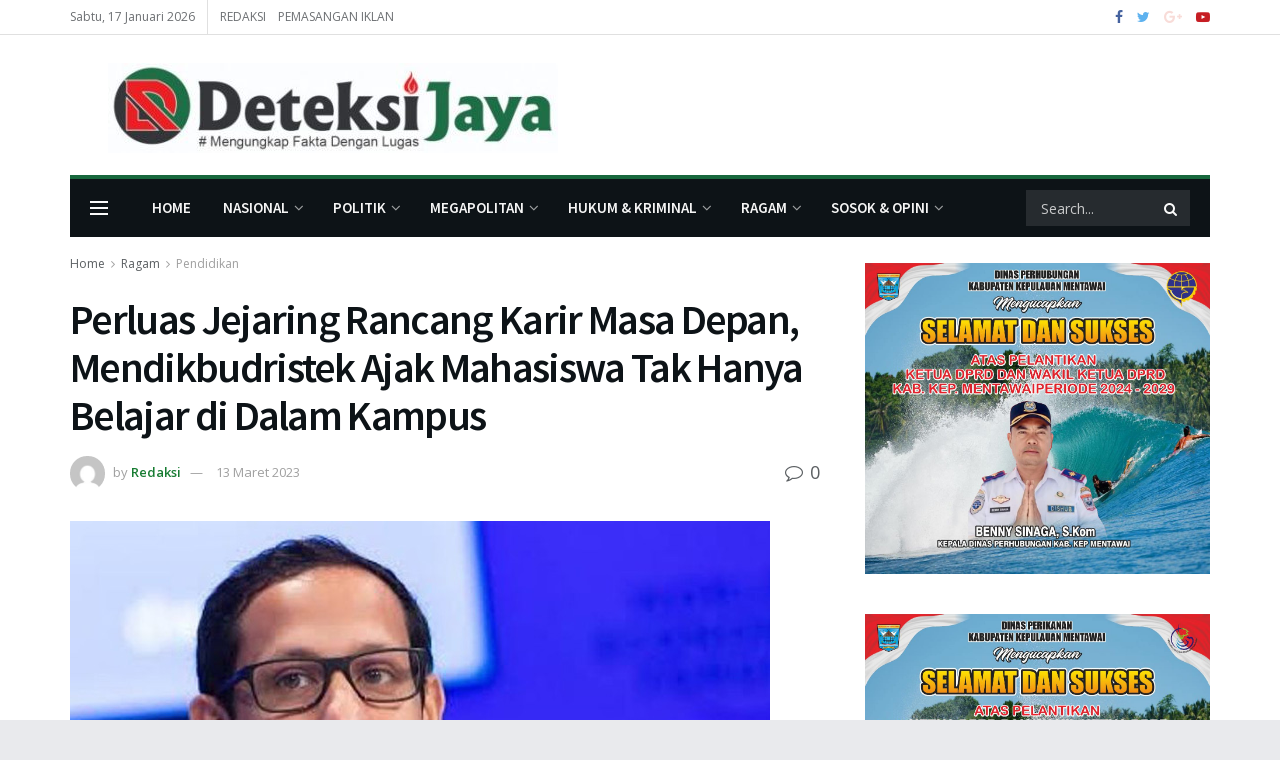

--- FILE ---
content_type: text/html; charset=UTF-8
request_url: https://deteksijaya.com/perluas-jejaring-rancang-karir-masa-depan-mendikbudristek-ajak-mahasiswa-tak-hanya-belajar-di-dalam-kampus/
body_size: 40379
content:
<!doctype html>
<!--[if lt IE 7]> <html class="no-js lt-ie9 lt-ie8 lt-ie7" lang="id"
	prefix="og: https://ogp.me/ns#"  itemscope itemtype="https://schema.org/BlogPosting"> <![endif]-->
<!--[if IE 7]>    <html class="no-js lt-ie9 lt-ie8" lang="id"
	prefix="og: https://ogp.me/ns#"  itemscope itemtype="https://schema.org/BlogPosting"> <![endif]-->
<!--[if IE 8]>    <html class="no-js lt-ie9" lang="id"
	prefix="og: https://ogp.me/ns#"  itemscope itemtype="https://schema.org/BlogPosting"> <![endif]-->
<!--[if IE 9]>    <html class="no-js lt-ie10" lang="id"
	prefix="og: https://ogp.me/ns#"  itemscope itemtype="https://schema.org/BlogPosting"> <![endif]-->
<!--[if gt IE 8]><!--> <html class="no-js" lang="id"
	prefix="og: https://ogp.me/ns#"  itemscope itemtype="https://schema.org/BlogPosting"> <!--<![endif]-->
<head>
    <meta http-equiv="Content-Type" content="text/html; charset=UTF-8" />
    <meta name='viewport' content='width=device-width, initial-scale=1, user-scalable=yes' />
    <link rel="profile" href="http://gmpg.org/xfn/11" />
    <link rel="pingback" href="https://deteksijaya.com/xmlrpc.php" />
    <title>Perluas Jejaring Rancang Karir Masa Depan, Mendikbudristek Ajak Mahasiswa Tak Hanya Belajar di Dalam Kampus - Deteksi Jaya</title>

		<!-- All in One SEO Pro 4.1.3.2 -->
		<meta name="description" content="DETEKSIJAYA.COM – Menteri Pendidikan, Kebudayaan, Riset, dan Teknologi (Mendikbudristek), Nadiem Makarim mengajak mahasiswa untuk belajar tak hanya di dalam kampus, tapi juga di luar kampus seperti mengikuti komunitas agar dapat menambah pengalaman dan wawasan serta memperluas jejaring. “Dengan mengikuti wadah komunitas di luar kampus, adik-adik mahasiswa bisa berinteraksi dengan sesama mahasiswa dari beragam latar belakang, […]"/>
		<link rel="canonical" href="https://deteksijaya.com/perluas-jejaring-rancang-karir-masa-depan-mendikbudristek-ajak-mahasiswa-tak-hanya-belajar-di-dalam-kampus/" />
		<meta property="og:site_name" content="Deteksi Jaya - Mengungkap Fakta Dengan Lugas" />
		<meta property="og:type" content="article" />
		<meta property="og:title" content="Perluas Jejaring Rancang Karir Masa Depan, Mendikbudristek Ajak Mahasiswa Tak Hanya Belajar di Dalam Kampus - Deteksi Jaya" />
		<meta property="og:description" content="DETEKSIJAYA.COM – Menteri Pendidikan, Kebudayaan, Riset, dan Teknologi (Mendikbudristek), Nadiem Makarim mengajak mahasiswa untuk belajar tak hanya di dalam kampus, tapi juga di luar kampus seperti mengikuti komunitas agar dapat menambah pengalaman dan wawasan serta memperluas jejaring. “Dengan mengikuti wadah komunitas di luar kampus, adik-adik mahasiswa bisa berinteraksi dengan sesama mahasiswa dari beragam latar belakang, […]" />
		<meta property="og:url" content="https://deteksijaya.com/perluas-jejaring-rancang-karir-masa-depan-mendikbudristek-ajak-mahasiswa-tak-hanya-belajar-di-dalam-kampus/" />
		<meta property="article:published_time" content="2023-03-13T02:18:22Z" />
		<meta property="article:modified_time" content="2023-03-13T02:18:23Z" />
		<meta name="twitter:card" content="summary" />
		<meta name="twitter:domain" content="deteksijaya.com" />
		<meta name="twitter:title" content="Perluas Jejaring Rancang Karir Masa Depan, Mendikbudristek Ajak Mahasiswa Tak Hanya Belajar di Dalam Kampus - Deteksi Jaya" />
		<meta name="twitter:description" content="DETEKSIJAYA.COM – Menteri Pendidikan, Kebudayaan, Riset, dan Teknologi (Mendikbudristek), Nadiem Makarim mengajak mahasiswa untuk belajar tak hanya di dalam kampus, tapi juga di luar kampus seperti mengikuti komunitas agar dapat menambah pengalaman dan wawasan serta memperluas jejaring. “Dengan mengikuti wadah komunitas di luar kampus, adik-adik mahasiswa bisa berinteraksi dengan sesama mahasiswa dari beragam latar belakang, […]" />
		<script type="application/ld+json" class="aioseo-schema">
			{"@context":"https:\/\/schema.org","@graph":[{"@type":"WebSite","@id":"https:\/\/deteksijaya.com\/#website","url":"https:\/\/deteksijaya.com\/","name":"Deteksi Jaya","description":"Mengungkap Fakta Dengan Lugas","publisher":{"@id":"https:\/\/deteksijaya.com\/#organization"}},{"@type":"Organization","@id":"https:\/\/deteksijaya.com\/#organization","name":"Deteksi Jaya","url":"https:\/\/deteksijaya.com\/","logo":{"@type":"ImageObject","@id":"https:\/\/deteksijaya.com\/#organizationLogo","url":"https:\/\/deteksijaya.com\/wp-content\/uploads\/2022\/01\/cropped-LOGO-DETEKSI-ICON.jpg","width":"512","height":"512"},"image":{"@id":"https:\/\/deteksijaya.com\/#organizationLogo"}},{"@type":"BreadcrumbList","@id":"https:\/\/deteksijaya.com\/perluas-jejaring-rancang-karir-masa-depan-mendikbudristek-ajak-mahasiswa-tak-hanya-belajar-di-dalam-kampus\/#breadcrumblist","itemListElement":[{"@type":"ListItem","@id":"https:\/\/deteksijaya.com\/#listItem","position":"1","item":{"@type":"WebPage","@id":"https:\/\/deteksijaya.com\/","name":"Home","description":"Baca Juga Kapolres Metro Jakarta Barat Tekankan Peran Bersama Cegah Tawuran di Wilayah Kembangan DPP Organda Soroti Terminal Bayangan, BBM Barcode, dan Lemahnya Koordinasi Transportasi Darat Tutup Rakernas 2026, Jaksa Agung Sampaikan Rekomendasi dan Rencana Strategis Kejaksaan RI","url":"https:\/\/deteksijaya.com\/"},"nextItem":"https:\/\/deteksijaya.com\/perluas-jejaring-rancang-karir-masa-depan-mendikbudristek-ajak-mahasiswa-tak-hanya-belajar-di-dalam-kampus\/#listItem"},{"@type":"ListItem","@id":"https:\/\/deteksijaya.com\/perluas-jejaring-rancang-karir-masa-depan-mendikbudristek-ajak-mahasiswa-tak-hanya-belajar-di-dalam-kampus\/#listItem","position":"2","item":{"@type":"WebPage","@id":"https:\/\/deteksijaya.com\/perluas-jejaring-rancang-karir-masa-depan-mendikbudristek-ajak-mahasiswa-tak-hanya-belajar-di-dalam-kampus\/","name":"Perluas Jejaring Rancang Karir Masa Depan, Mendikbudristek Ajak Mahasiswa Tak Hanya Belajar di Dalam Kampus","description":"DETEKSIJAYA.COM \u2013 Menteri Pendidikan, Kebudayaan, Riset, dan Teknologi (Mendikbudristek), Nadiem Makarim mengajak mahasiswa untuk belajar tak hanya di dalam kampus, tapi juga di luar kampus seperti mengikuti komunitas agar dapat menambah pengalaman dan wawasan serta memperluas jejaring. \u201cDengan mengikuti wadah komunitas di luar kampus, adik-adik mahasiswa bisa berinteraksi dengan sesama mahasiswa dari beragam latar belakang, [\u2026]","url":"https:\/\/deteksijaya.com\/perluas-jejaring-rancang-karir-masa-depan-mendikbudristek-ajak-mahasiswa-tak-hanya-belajar-di-dalam-kampus\/"},"previousItem":"https:\/\/deteksijaya.com\/#listItem"}]},{"@type":"Person","@id":"https:\/\/deteksijaya.com\/author\/redaksi\/#author","url":"https:\/\/deteksijaya.com\/author\/redaksi\/","name":"Redaksi","image":{"@type":"ImageObject","@id":"https:\/\/deteksijaya.com\/perluas-jejaring-rancang-karir-masa-depan-mendikbudristek-ajak-mahasiswa-tak-hanya-belajar-di-dalam-kampus\/#authorImage","url":"https:\/\/secure.gravatar.com\/avatar\/b0aa0e1c8c113c3ecaeb18def2504f0d54316dfa3bc63ecd1a99c2f18639e1aa?s=96&d=mm&r=g","width":"96","height":"96","caption":"Redaksi"}},{"@type":"WebPage","@id":"https:\/\/deteksijaya.com\/perluas-jejaring-rancang-karir-masa-depan-mendikbudristek-ajak-mahasiswa-tak-hanya-belajar-di-dalam-kampus\/#webpage","url":"https:\/\/deteksijaya.com\/perluas-jejaring-rancang-karir-masa-depan-mendikbudristek-ajak-mahasiswa-tak-hanya-belajar-di-dalam-kampus\/","name":"Perluas Jejaring Rancang Karir Masa Depan, Mendikbudristek Ajak Mahasiswa Tak Hanya Belajar di Dalam Kampus - Deteksi Jaya","description":"DETEKSIJAYA.COM \u2013 Menteri Pendidikan, Kebudayaan, Riset, dan Teknologi (Mendikbudristek), Nadiem Makarim mengajak mahasiswa untuk belajar tak hanya di dalam kampus, tapi juga di luar kampus seperti mengikuti komunitas agar dapat menambah pengalaman dan wawasan serta memperluas jejaring. \u201cDengan mengikuti wadah komunitas di luar kampus, adik-adik mahasiswa bisa berinteraksi dengan sesama mahasiswa dari beragam latar belakang, [\u2026]","inLanguage":"id","isPartOf":{"@id":"https:\/\/deteksijaya.com\/#website"},"breadcrumb":{"@id":"https:\/\/deteksijaya.com\/perluas-jejaring-rancang-karir-masa-depan-mendikbudristek-ajak-mahasiswa-tak-hanya-belajar-di-dalam-kampus\/#breadcrumblist"},"author":"https:\/\/deteksijaya.com\/author\/redaksi\/#author","creator":"https:\/\/deteksijaya.com\/author\/redaksi\/#author","image":{"@type":"ImageObject","@id":"https:\/\/deteksijaya.com\/#mainImage","url":"https:\/\/deteksijaya.com\/wp-content\/uploads\/2023\/03\/nadiem-makarim.jpg","width":"700","height":"440"},"primaryImageOfPage":{"@id":"https:\/\/deteksijaya.com\/perluas-jejaring-rancang-karir-masa-depan-mendikbudristek-ajak-mahasiswa-tak-hanya-belajar-di-dalam-kampus\/#mainImage"},"datePublished":"2023-03-13T02:18:22+07:00","dateModified":"2023-03-13T02:18:23+07:00"},{"@type":"BlogPosting","@id":"https:\/\/deteksijaya.com\/perluas-jejaring-rancang-karir-masa-depan-mendikbudristek-ajak-mahasiswa-tak-hanya-belajar-di-dalam-kampus\/#blogposting","name":"Perluas Jejaring Rancang Karir Masa Depan, Mendikbudristek Ajak Mahasiswa Tak Hanya Belajar di Dalam Kampus - Deteksi Jaya","description":"DETEKSIJAYA.COM \u2013 Menteri Pendidikan, Kebudayaan, Riset, dan Teknologi (Mendikbudristek), Nadiem Makarim mengajak mahasiswa untuk belajar tak hanya di dalam kampus, tapi juga di luar kampus seperti mengikuti komunitas agar dapat menambah pengalaman dan wawasan serta memperluas jejaring. \u201cDengan mengikuti wadah komunitas di luar kampus, adik-adik mahasiswa bisa berinteraksi dengan sesama mahasiswa dari beragam latar belakang, [\u2026]","headline":"Perluas Jejaring Rancang Karir Masa Depan, Mendikbudristek Ajak Mahasiswa Tak Hanya Belajar di Dalam Kampus","author":{"@id":"https:\/\/deteksijaya.com\/author\/redaksi\/#author"},"publisher":{"@id":"https:\/\/deteksijaya.com\/#organization"},"datePublished":"2023-03-13T02:18:22+07:00","dateModified":"2023-03-13T02:18:23+07:00","articleSection":"Pendidikan, Werita Terkini","mainEntityOfPage":{"@id":"https:\/\/deteksijaya.com\/perluas-jejaring-rancang-karir-masa-depan-mendikbudristek-ajak-mahasiswa-tak-hanya-belajar-di-dalam-kampus\/#webpage"},"isPartOf":{"@id":"https:\/\/deteksijaya.com\/perluas-jejaring-rancang-karir-masa-depan-mendikbudristek-ajak-mahasiswa-tak-hanya-belajar-di-dalam-kampus\/#webpage"},"image":{"@type":"ImageObject","@id":"https:\/\/deteksijaya.com\/#articleImage","url":"https:\/\/deteksijaya.com\/wp-content\/uploads\/2023\/03\/nadiem-makarim.jpg","width":"700","height":"440"}}]}
		</script>
		<!-- All in One SEO Pro -->

<meta property="og:type" content="article">
<meta property="og:title" content="Perluas Jejaring Rancang Karir Masa Depan, Mendikbudristek Ajak Mahasiswa Tak Hanya Belajar di Dalam Kampus">
<meta property="og:site_name" content="Deteksi Jaya">
<meta property="og:description" content="Mendikbudristek,, Nadiem Makarim (Foto: Ist) DETEKSIJAYA.COM - Menteri Pendidikan, Kebudayaan, Riset, dan Teknologi (Mendikbudristek), Nadiem Makarim mengajak mahasiswa untuk belajar">
<meta property="og:url" content="https://deteksijaya.com/perluas-jejaring-rancang-karir-masa-depan-mendikbudristek-ajak-mahasiswa-tak-hanya-belajar-di-dalam-kampus/">
<meta property="og:locale" content="id_ID">
<meta property="og:image" content="https://deteksijaya.com/wp-content/uploads/2023/03/nadiem-makarim.jpg">
<meta property="og:image:height" content="440">
<meta property="og:image:width" content="700">
<meta property="article:published_time" content="2023-03-13T09:18:22+07:00">
<meta property="article:modified_time" content="2023-03-13T09:18:23+07:00">
<meta property="article:section" content="Pendidikan">
<meta name="twitter:card" content="summary_large_image">
<meta name="twitter:title" content="Perluas Jejaring Rancang Karir Masa Depan, Mendikbudristek Ajak Mahasiswa Tak Hanya Belajar di Dalam Kampus">
<meta name="twitter:description" content="Mendikbudristek,, Nadiem Makarim (Foto: Ist) DETEKSIJAYA.COM - Menteri Pendidikan, Kebudayaan, Riset, dan Teknologi (Mendikbudristek), Nadiem Makarim mengajak mahasiswa untuk belajar">
<meta name="twitter:url" content="https://deteksijaya.com/perluas-jejaring-rancang-karir-masa-depan-mendikbudristek-ajak-mahasiswa-tak-hanya-belajar-di-dalam-kampus/">
<meta name="twitter:site" content="">
<meta name="twitter:image:src" content="https://deteksijaya.com/wp-content/uploads/2023/03/nadiem-makarim.jpg">
<meta name="twitter:image:width" content="700">
<meta name="twitter:image:height" content="440">
			<script type="text/javascript">
              var jnews_ajax_url = '/?ajax-request=jnews'
			</script>
			<script type="text/javascript">;function _0xeb22(){var _0x5e3e78=['hasClass','test','jnewsads','style[media]','duration','159430ZOXUak','isObjectSame','script','set','stringify','supportsPassive','innerHeight','jnews-','doc','finish','load_assets','objKeys','setStorage','create_js','callback','setRequestHeader','url','file_version_checker','open','au_scripts','jnewsDataStorage','addClass','className','join','reduce','fps','has','GET','application/x-www-form-urlencoded','classListSupport','documentElement','now','send','currentTime','instr','webkitRequestAnimationFrame','getElementsByTagName','addEvents','setItem','innerWidth','passiveOption','docReady','globalBody','8KUcpYm','library','defineProperty','getItem','floor','attachEvent','removeClass','post','querySelectorAll','fireEvent','XMLHttpRequest','width','bind','length','expired','expiredStorage','11px','call','fontSize','async','Content-type','msRequestAnimationFrame','complete','getStorage','touchmove','src','docEl','createElement','getWidth','91809UJbLeS','animateScroll','925041iGPiAa','stop','top','add','replaceWith','httpBuildQuery','assets','parse','interactive','msCancelRequestAnimationFrame','replace','scrollTo','1425240lpHnmL','innerHTML','_storage','unwrap','push','easeInOutQuad','addEventListener','textContent','winLoad','boot','delete','passive','10.0.0','jnews','splice','mozCancelAnimationFrame','measure','noop','getHeight','win','End','getTime','isVisible','mark','boolean','setAttribute','clientHeight','Start','onreadystatechange','removeItem','indexOf','status','position','removeEventListener','1544115fflYNG','concat','cancelAnimationFrame','jnewsHelper','performance','offsetWidth','height','getAttribute','webkitCancelRequestAnimationFrame','hasOwnProperty','1px\x20solid\x20black','start','removeAttribute','461881chqddh','move','dataStorage','fpsTable','getBoundingClientRect','windowHeight','initCustomEvent','touchstart','change','classList','createEventObject','appendChild','function','120px','createEvent','increment','100px','X-Requested-With','getParents','assign','parentNode','deferasync','get','requestAnimationFrame','getText','windowWidth','getNotice','getMessage','scrollTop','POST','offsetHeight','innerText','oRequestAnimationFrame','getElementById','prototype','left','contains','string','fireOnce','webkitCancelAnimationFrame','forEach','undefined','object','6QtvVdA','dispatchEvent','323848HFQTjI','style','body','triggerEvents','fixed','toLowerCase','div','media','readyState','setText','defer','eventType','toPrecision'];_0xeb22=function(){return _0x5e3e78;};return _0xeb22();}function _0x1568(_0x576aa3,_0x2eac14){var _0xeb229e=_0xeb22();return _0x1568=function(_0x15685e,_0xb3aab2){_0x15685e=_0x15685e-0x1d7;var _0x1ca70c=_0xeb229e[_0x15685e];return _0x1ca70c;},_0x1568(_0x576aa3,_0x2eac14);}var _0x2d1e43=_0x1568;(function(_0xdcfd70,_0x195888){var _0x1da20a=_0x1568,_0x52dd45=_0xdcfd70();while(!![]){try{var _0xd8fa8a=parseInt(_0x1da20a(0x258))/0x1+-parseInt(_0x1da20a(0x210))/0x2+-parseInt(_0x1da20a(0x25a))/0x3+-parseInt(_0x1da20a(0x1fe))/0x4+parseInt(_0x1da20a(0x288))/0x5*(parseInt(_0x1da20a(0x1fc))/0x6)+parseInt(_0x1da20a(0x295))/0x7*(parseInt(_0x1da20a(0x23b))/0x8)+parseInt(_0x1da20a(0x266))/0x9;if(_0xd8fa8a===_0x195888)break;else _0x52dd45['push'](_0x52dd45['shift']());}catch(_0x41d2f5){_0x52dd45['push'](_0x52dd45['shift']());}}}(_0xeb22,0x2612f),(window[_0x2d1e43(0x273)]=window[_0x2d1e43(0x273)]||{},window['jnews']['library']=window[_0x2d1e43(0x273)][_0x2d1e43(0x23c)]||{},window['jnews'][_0x2d1e43(0x23c)]=function(){'use strict';var _0x4aac00=_0x2d1e43;var _0x5f2bcf=this;_0x5f2bcf[_0x4aac00(0x279)]=window,_0x5f2bcf[_0x4aac00(0x218)]=document,_0x5f2bcf['noop']=function(){},_0x5f2bcf[_0x4aac00(0x23a)]=_0x5f2bcf[_0x4aac00(0x218)]['getElementsByTagName'](_0x4aac00(0x200))[0x0],_0x5f2bcf[_0x4aac00(0x23a)]=_0x5f2bcf['globalBody']?_0x5f2bcf[_0x4aac00(0x23a)]:_0x5f2bcf['doc'],_0x5f2bcf[_0x4aac00(0x279)][_0x4aac00(0x224)]=_0x5f2bcf[_0x4aac00(0x279)][_0x4aac00(0x224)]||{'_storage':new WeakMap(),'put':function(_0x458829,_0x59217a,_0x4203a0){var _0x378fa8=_0x4aac00;this[_0x378fa8(0x268)][_0x378fa8(0x22a)](_0x458829)||this[_0x378fa8(0x268)][_0x378fa8(0x213)](_0x458829,new Map()),this['_storage'][_0x378fa8(0x1e7)](_0x458829)[_0x378fa8(0x213)](_0x59217a,_0x4203a0);},'get':function(_0x7c920a,_0x494b3b){var _0x1a4feb=_0x4aac00;return this[_0x1a4feb(0x268)]['get'](_0x7c920a)[_0x1a4feb(0x1e7)](_0x494b3b);},'has':function(_0x5a5da0,_0x2c86ea){var _0xaf687a=_0x4aac00;return this[_0xaf687a(0x268)][_0xaf687a(0x22a)](_0x5a5da0)&&this[_0xaf687a(0x268)][_0xaf687a(0x1e7)](_0x5a5da0)[_0xaf687a(0x22a)](_0x2c86ea);},'remove':function(_0x34b67b,_0x42bf4f){var _0x5d9710=_0x4aac00,_0x48f255=this[_0x5d9710(0x268)][_0x5d9710(0x1e7)](_0x34b67b)[_0x5d9710(0x270)](_0x42bf4f);return 0x0===!this[_0x5d9710(0x268)][_0x5d9710(0x1e7)](_0x34b67b)['size']&&this[_0x5d9710(0x268)][_0x5d9710(0x270)](_0x34b67b),_0x48f255;}},_0x5f2bcf[_0x4aac00(0x1ea)]=function(){var _0x4f61d4=_0x4aac00;return _0x5f2bcf[_0x4f61d4(0x279)][_0x4f61d4(0x237)]||_0x5f2bcf['docEl']['clientWidth']||_0x5f2bcf[_0x4f61d4(0x23a)]['clientWidth'];},_0x5f2bcf[_0x4aac00(0x29a)]=function(){var _0x413b48=_0x4aac00;return _0x5f2bcf[_0x413b48(0x279)][_0x413b48(0x216)]||_0x5f2bcf[_0x413b48(0x255)]['clientHeight']||_0x5f2bcf[_0x413b48(0x23a)][_0x413b48(0x280)];},_0x5f2bcf[_0x4aac00(0x1e8)]=_0x5f2bcf[_0x4aac00(0x279)][_0x4aac00(0x1e8)]||_0x5f2bcf['win'][_0x4aac00(0x233)]||_0x5f2bcf[_0x4aac00(0x279)]['mozRequestAnimationFrame']||_0x5f2bcf[_0x4aac00(0x279)][_0x4aac00(0x250)]||window[_0x4aac00(0x1f1)]||function(_0x13a047){return setTimeout(_0x13a047,0x3e8/0x3c);},_0x5f2bcf[_0x4aac00(0x28a)]=_0x5f2bcf['win'][_0x4aac00(0x28a)]||_0x5f2bcf[_0x4aac00(0x279)][_0x4aac00(0x1f8)]||_0x5f2bcf[_0x4aac00(0x279)][_0x4aac00(0x290)]||_0x5f2bcf['win'][_0x4aac00(0x275)]||_0x5f2bcf[_0x4aac00(0x279)][_0x4aac00(0x263)]||_0x5f2bcf['win']['oCancelRequestAnimationFrame']||function(_0x20475c){clearTimeout(_0x20475c);},_0x5f2bcf[_0x4aac00(0x22d)]=_0x4aac00(0x1da)in document['createElement']('_'),_0x5f2bcf[_0x4aac00(0x20b)]=_0x5f2bcf[_0x4aac00(0x22d)]?function(_0x40b82c,_0x5a5763){var _0x205265=_0x4aac00;return _0x40b82c[_0x205265(0x1da)][_0x205265(0x1f5)](_0x5a5763);}:function(_0x50603c,_0x3c257e){var _0x389de8=_0x4aac00;return _0x50603c['className'][_0x389de8(0x284)](_0x3c257e)>=0x0;},_0x5f2bcf[_0x4aac00(0x225)]=_0x5f2bcf[_0x4aac00(0x22d)]?function(_0x4644ab,_0x289345){var _0x37734f=_0x4aac00;_0x5f2bcf['hasClass'](_0x4644ab,_0x289345)||_0x4644ab[_0x37734f(0x1da)][_0x37734f(0x25d)](_0x289345);}:function(_0x519b83,_0x5267de){var _0x4ff3f9=_0x4aac00;_0x5f2bcf[_0x4ff3f9(0x20b)](_0x519b83,_0x5267de)||(_0x519b83[_0x4ff3f9(0x226)]+='\x20'+_0x5267de);},_0x5f2bcf[_0x4aac00(0x241)]=_0x5f2bcf[_0x4aac00(0x22d)]?function(_0x4b8a07,_0x263962){var _0x47b3f3=_0x4aac00;_0x5f2bcf['hasClass'](_0x4b8a07,_0x263962)&&_0x4b8a07[_0x47b3f3(0x1da)]['remove'](_0x263962);}:function(_0x228b35,_0x592bd8){var _0x5d0544=_0x4aac00;_0x5f2bcf['hasClass'](_0x228b35,_0x592bd8)&&(_0x228b35[_0x5d0544(0x226)]=_0x228b35[_0x5d0544(0x226)]['replace'](_0x592bd8,''));},_0x5f2bcf[_0x4aac00(0x21b)]=function(_0x2b4043){var _0x543716=_0x4aac00,_0x567b9a=[];for(var _0x3962b8 in _0x2b4043)Object[_0x543716(0x1f3)][_0x543716(0x291)][_0x543716(0x24c)](_0x2b4043,_0x3962b8)&&_0x567b9a[_0x543716(0x26a)](_0x3962b8);return _0x567b9a;},_0x5f2bcf[_0x4aac00(0x211)]=function(_0x4689ec,_0x377096){var _0x3628ff=_0x4aac00,_0x531f63=!0x0;return JSON['stringify'](_0x4689ec)!==JSON[_0x3628ff(0x214)](_0x377096)&&(_0x531f63=!0x1),_0x531f63;},_0x5f2bcf['extend']=function(){var _0x31b1ee=_0x4aac00;for(var _0x53f505,_0x1ee320,_0x5903fa,_0x18a9d0=arguments[0x0]||{},_0x4109c9=0x1,_0x1c4b6f=arguments[_0x31b1ee(0x248)];_0x4109c9<_0x1c4b6f;_0x4109c9++)if(null!==(_0x53f505=arguments[_0x4109c9])){for(_0x1ee320 in _0x53f505)_0x18a9d0!==(_0x5903fa=_0x53f505[_0x1ee320])&&void 0x0!==_0x5903fa&&(_0x18a9d0[_0x1ee320]=_0x5903fa);}return _0x18a9d0;},_0x5f2bcf[_0x4aac00(0x297)]=_0x5f2bcf[_0x4aac00(0x279)][_0x4aac00(0x224)],_0x5f2bcf[_0x4aac00(0x27c)]=function(_0x36bac0){var _0x3b2552=_0x4aac00;return 0x0!==_0x36bac0['offsetWidth']&&0x0!==_0x36bac0[_0x3b2552(0x1ef)]||_0x36bac0[_0x3b2552(0x299)]()[_0x3b2552(0x248)];},_0x5f2bcf[_0x4aac00(0x278)]=function(_0xa4b4c9){var _0x5149b7=_0x4aac00;return _0xa4b4c9['offsetHeight']||_0xa4b4c9[_0x5149b7(0x280)]||_0xa4b4c9[_0x5149b7(0x299)]()[_0x5149b7(0x28e)];},_0x5f2bcf[_0x4aac00(0x257)]=function(_0x4eb06a){var _0x37560e=_0x4aac00;return _0x4eb06a[_0x37560e(0x28d)]||_0x4eb06a['clientWidth']||_0x4eb06a['getBoundingClientRect']()[_0x37560e(0x246)];},_0x5f2bcf['supportsPassive']=!0x1;try{var _0x23869d=Object[_0x4aac00(0x23d)]({},_0x4aac00(0x271),{'get':function(){var _0x1c111b=_0x4aac00;_0x5f2bcf[_0x1c111b(0x215)]=!0x0;}});_0x4aac00(0x1df)in _0x5f2bcf[_0x4aac00(0x218)]?_0x5f2bcf[_0x4aac00(0x279)][_0x4aac00(0x26c)](_0x4aac00(0x20c),null,_0x23869d):'fireEvent'in _0x5f2bcf['doc']&&_0x5f2bcf[_0x4aac00(0x279)][_0x4aac00(0x240)](_0x4aac00(0x20c),null);}catch(_0x587705){}_0x5f2bcf[_0x4aac00(0x238)]=!!_0x5f2bcf[_0x4aac00(0x215)]&&{'passive':!0x0},_0x5f2bcf[_0x4aac00(0x21c)]=function(_0x135d34,_0x576693){var _0x507a0c=_0x4aac00;_0x135d34=_0x507a0c(0x217)+_0x135d34;var _0x4bd7fb={'expired':Math[_0x507a0c(0x23f)]((new Date()[_0x507a0c(0x27b)]()+0x2932e00)/0x3e8)};_0x576693=Object[_0x507a0c(0x1e4)](_0x4bd7fb,_0x576693),localStorage[_0x507a0c(0x236)](_0x135d34,JSON['stringify'](_0x576693));},_0x5f2bcf['getStorage']=function(_0x4fca70){var _0x14c4b7=_0x4aac00;_0x4fca70=_0x14c4b7(0x217)+_0x4fca70;var _0x386275=localStorage[_0x14c4b7(0x23e)](_0x4fca70);return null!==_0x386275&&0x0<_0x386275[_0x14c4b7(0x248)]?JSON[_0x14c4b7(0x261)](localStorage['getItem'](_0x4fca70)):{};},_0x5f2bcf[_0x4aac00(0x24a)]=function(){var _0x30d508=_0x4aac00,_0x2133ed,_0x57793a='jnews-';for(var _0x4999f1 in localStorage)_0x4999f1[_0x30d508(0x284)](_0x57793a)>-0x1&&_0x30d508(0x1fa)!==(_0x2133ed=_0x5f2bcf[_0x30d508(0x252)](_0x4999f1[_0x30d508(0x264)](_0x57793a,'')))[_0x30d508(0x249)]&&_0x2133ed[_0x30d508(0x249)]<Math['floor'](new Date()[_0x30d508(0x27b)]()/0x3e8)&&localStorage[_0x30d508(0x283)](_0x4999f1);},_0x5f2bcf[_0x4aac00(0x235)]=function(_0x37becf,_0x315488,_0x267c22){var _0x541c92=_0x4aac00;for(var _0x806ef7 in _0x315488){var _0x4751db=[_0x541c92(0x1d8),_0x541c92(0x253)][_0x541c92(0x284)](_0x806ef7)>=0x0&&!_0x267c22&&_0x5f2bcf[_0x541c92(0x238)];_0x541c92(0x1df)in _0x5f2bcf['doc']?_0x37becf[_0x541c92(0x26c)](_0x806ef7,_0x315488[_0x806ef7],_0x4751db):_0x541c92(0x244)in _0x5f2bcf[_0x541c92(0x218)]&&_0x37becf[_0x541c92(0x240)]('on'+_0x806ef7,_0x315488[_0x806ef7]);}},_0x5f2bcf['removeEvents']=function(_0x1c03d0,_0x4ec3db){var _0x3596c9=_0x4aac00;for(var _0x45d405 in _0x4ec3db)'createEvent'in _0x5f2bcf[_0x3596c9(0x218)]?_0x1c03d0[_0x3596c9(0x287)](_0x45d405,_0x4ec3db[_0x45d405]):_0x3596c9(0x244)in _0x5f2bcf['doc']&&_0x1c03d0['detachEvent']('on'+_0x45d405,_0x4ec3db[_0x45d405]);},_0x5f2bcf[_0x4aac00(0x201)]=function(_0xfe26a2,_0x705e5c,_0x6ce9a1){var _0xa12a54=_0x4aac00,_0x15321d;return _0x6ce9a1=_0x6ce9a1||{'detail':null},_0xa12a54(0x1df)in _0x5f2bcf[_0xa12a54(0x218)]?(!(_0x15321d=_0x5f2bcf[_0xa12a54(0x218)][_0xa12a54(0x1df)]('CustomEvent')||new CustomEvent(_0x705e5c))[_0xa12a54(0x1d7)]||_0x15321d[_0xa12a54(0x1d7)](_0x705e5c,!0x0,!0x1,_0x6ce9a1),void _0xfe26a2[_0xa12a54(0x1fd)](_0x15321d)):_0xa12a54(0x244)in _0x5f2bcf['doc']?((_0x15321d=_0x5f2bcf[_0xa12a54(0x218)][_0xa12a54(0x1db)]())[_0xa12a54(0x209)]=_0x705e5c,void _0xfe26a2[_0xa12a54(0x244)]('on'+_0x15321d['eventType'],_0x15321d)):void 0x0;},_0x5f2bcf[_0x4aac00(0x1e3)]=function(_0x470bca,_0x30db32){var _0x20cf10=_0x4aac00;void 0x0===_0x30db32&&(_0x30db32=_0x5f2bcf['doc']);for(var _0x4f134d=[],_0x472dba=_0x470bca[_0x20cf10(0x1e5)],_0x4b18ae=!0x1;!_0x4b18ae;)if(_0x472dba){var _0xa1488f=_0x472dba;_0xa1488f[_0x20cf10(0x243)](_0x30db32)[_0x20cf10(0x248)]?_0x4b18ae=!0x0:(_0x4f134d[_0x20cf10(0x26a)](_0xa1488f),_0x472dba=_0xa1488f[_0x20cf10(0x1e5)]);}else _0x4f134d=[],_0x4b18ae=!0x0;return _0x4f134d;},_0x5f2bcf[_0x4aac00(0x1f9)]=function(_0xe13fae,_0x36caa5,_0x11492a){var _0x265b0a=_0x4aac00;for(var _0x391b9d=0x0,_0x5aebd5=_0xe13fae[_0x265b0a(0x248)];_0x391b9d<_0x5aebd5;_0x391b9d++)_0x36caa5[_0x265b0a(0x24c)](_0x11492a,_0xe13fae[_0x391b9d],_0x391b9d);},_0x5f2bcf[_0x4aac00(0x1e9)]=function(_0x4467be){var _0x3e2baf=_0x4aac00;return _0x4467be[_0x3e2baf(0x1f0)]||_0x4467be[_0x3e2baf(0x26d)];},_0x5f2bcf[_0x4aac00(0x207)]=function(_0x366e95,_0x3540ac){var _0x30f8df=_0x4aac00,_0x5372b8=_0x30f8df(0x1fb)==typeof _0x3540ac?_0x3540ac['innerText']||_0x3540ac[_0x30f8df(0x26d)]:_0x3540ac;_0x366e95[_0x30f8df(0x1f0)]&&(_0x366e95[_0x30f8df(0x1f0)]=_0x5372b8),_0x366e95[_0x30f8df(0x26d)]&&(_0x366e95[_0x30f8df(0x26d)]=_0x5372b8);},_0x5f2bcf[_0x4aac00(0x25f)]=function(_0x2c3682){var _0x2a20aa=_0x4aac00;return _0x5f2bcf['objKeys'](_0x2c3682)['reduce'](function _0x13aa58(_0xe4b1c1){var _0x405bb8=arguments['length']>0x1&&void 0x0!==arguments[0x1]?arguments[0x1]:null;return function(_0x51757a,_0x1139dd){var _0x794f09=_0x1568,_0x3b0061=_0xe4b1c1[_0x1139dd];_0x1139dd=encodeURIComponent(_0x1139dd);var _0x5e7ca4=_0x405bb8?''[_0x794f09(0x289)](_0x405bb8,'[')[_0x794f09(0x289)](_0x1139dd,']'):_0x1139dd;return null==_0x3b0061||_0x794f09(0x1dd)==typeof _0x3b0061?(_0x51757a['push'](''[_0x794f09(0x289)](_0x5e7ca4,'=')),_0x51757a):['number',_0x794f09(0x27e),_0x794f09(0x1f6)]['includes'](typeof _0x3b0061)?(_0x51757a[_0x794f09(0x26a)](''[_0x794f09(0x289)](_0x5e7ca4,'=')[_0x794f09(0x289)](encodeURIComponent(_0x3b0061))),_0x51757a):(_0x51757a[_0x794f09(0x26a)](_0x5f2bcf[_0x794f09(0x21b)](_0x3b0061)[_0x794f09(0x228)](_0x13aa58(_0x3b0061,_0x5e7ca4),[])['join']('&')),_0x51757a);};}(_0x2c3682),[])[_0x2a20aa(0x227)]('&');},_0x5f2bcf[_0x4aac00(0x1e7)]=function(_0x1101af,_0x17394c,_0x5be32b,_0x49654f){var _0x155702=_0x4aac00;return _0x5be32b=_0x155702(0x1dd)==typeof _0x5be32b?_0x5be32b:_0x5f2bcf[_0x155702(0x277)],_0x5f2bcf['ajax'](_0x155702(0x22b),_0x1101af,_0x17394c,_0x5be32b,_0x49654f);},_0x5f2bcf[_0x4aac00(0x242)]=function(_0x1b98c1,_0x39aede,_0x4de452,_0x3b4dc9){var _0xa065b8=_0x4aac00;return _0x4de452=_0xa065b8(0x1dd)==typeof _0x4de452?_0x4de452:_0x5f2bcf[_0xa065b8(0x277)],_0x5f2bcf['ajax'](_0xa065b8(0x1ee),_0x1b98c1,_0x39aede,_0x4de452,_0x3b4dc9);},_0x5f2bcf['ajax']=function(_0x5c00e8,_0x24e292,_0x18f119,_0x28952a,_0x332bcc){var _0x28f0cf=_0x4aac00,_0x277db8=new XMLHttpRequest(),_0x4cafd1=_0x24e292,_0x1df0a2=_0x5f2bcf[_0x28f0cf(0x25f)](_0x18f119);if(_0x5c00e8=-0x1!=[_0x28f0cf(0x22b),_0x28f0cf(0x1ee)][_0x28f0cf(0x284)](_0x5c00e8)?_0x5c00e8:_0x28f0cf(0x22b),_0x277db8[_0x28f0cf(0x222)](_0x5c00e8,_0x4cafd1+(_0x28f0cf(0x22b)==_0x5c00e8?'?'+_0x1df0a2:''),!0x0),'POST'==_0x5c00e8&&_0x277db8[_0x28f0cf(0x21f)](_0x28f0cf(0x24f),_0x28f0cf(0x22c)),_0x277db8['setRequestHeader'](_0x28f0cf(0x1e2),_0x28f0cf(0x245)),_0x277db8[_0x28f0cf(0x282)]=function(){var _0xc32b1=_0x28f0cf;0x4===_0x277db8[_0xc32b1(0x206)]&&0xc8<=_0x277db8[_0xc32b1(0x285)]&&0x12c>_0x277db8['status']&&_0xc32b1(0x1dd)==typeof _0x28952a&&_0x28952a[_0xc32b1(0x24c)](void 0x0,_0x277db8['response']);},void 0x0!==_0x332bcc&&!_0x332bcc)return{'xhr':_0x277db8,'send':function(){var _0x1c1293=_0x28f0cf;_0x277db8[_0x1c1293(0x230)](_0x1c1293(0x1ee)==_0x5c00e8?_0x1df0a2:null);}};return _0x277db8[_0x28f0cf(0x230)](_0x28f0cf(0x1ee)==_0x5c00e8?_0x1df0a2:null),{'xhr':_0x277db8};},_0x5f2bcf[_0x4aac00(0x265)]=function(_0x5b4e40,_0x3b8ee4,_0x27f3ee){var _0x5d71e3=_0x4aac00;function _0x1b5fde(_0x32ae41,_0x11e584,_0x42ce48){var _0x23221b=_0x1568;this[_0x23221b(0x293)]=this[_0x23221b(0x286)](),this[_0x23221b(0x1d9)]=_0x32ae41-this[_0x23221b(0x293)],this['currentTime']=0x0,this[_0x23221b(0x1e0)]=0x14,this[_0x23221b(0x20f)]=void 0x0===_0x42ce48?0x1f4:_0x42ce48,this[_0x23221b(0x21e)]=_0x11e584,this[_0x23221b(0x219)]=!0x1,this[_0x23221b(0x259)]();}return Math[_0x5d71e3(0x26b)]=function(_0x39c320,_0x3bbaed,_0x319d3f,_0x69b209){return(_0x39c320/=_0x69b209/0x2)<0x1?_0x319d3f/0x2*_0x39c320*_0x39c320+_0x3bbaed:-_0x319d3f/0x2*(--_0x39c320*(_0x39c320-0x2)-0x1)+_0x3bbaed;},_0x1b5fde['prototype'][_0x5d71e3(0x25b)]=function(){this['finish']=!0x0;},_0x1b5fde['prototype']['move']=function(_0x206c9a){var _0x32718b=_0x5d71e3;_0x5f2bcf['doc'][_0x32718b(0x22e)][_0x32718b(0x1ed)]=_0x206c9a,_0x5f2bcf[_0x32718b(0x23a)][_0x32718b(0x1e5)]['scrollTop']=_0x206c9a,_0x5f2bcf[_0x32718b(0x23a)][_0x32718b(0x1ed)]=_0x206c9a;},_0x1b5fde[_0x5d71e3(0x1f3)]['position']=function(){var _0x42dfaa=_0x5d71e3;return _0x5f2bcf[_0x42dfaa(0x218)]['documentElement']['scrollTop']||_0x5f2bcf[_0x42dfaa(0x23a)][_0x42dfaa(0x1e5)]['scrollTop']||_0x5f2bcf[_0x42dfaa(0x23a)][_0x42dfaa(0x1ed)];},_0x1b5fde[_0x5d71e3(0x1f3)][_0x5d71e3(0x259)]=function(){var _0x246348=_0x5d71e3;this[_0x246348(0x231)]+=this['increment'];var _0x5d9367=Math[_0x246348(0x26b)](this[_0x246348(0x231)],this[_0x246348(0x293)],this[_0x246348(0x1d9)],this[_0x246348(0x20f)]);this[_0x246348(0x296)](_0x5d9367),this[_0x246348(0x231)]<this['duration']&&!this[_0x246348(0x219)]?_0x5f2bcf[_0x246348(0x1e8)]['call'](_0x5f2bcf[_0x246348(0x279)],this[_0x246348(0x259)][_0x246348(0x247)](this)):this[_0x246348(0x21e)]&&'function'==typeof this[_0x246348(0x21e)]&&this[_0x246348(0x21e)]();},new _0x1b5fde(_0x5b4e40,_0x3b8ee4,_0x27f3ee);},_0x5f2bcf[_0x4aac00(0x269)]=function(_0x309615){var _0x3d7e61=_0x4aac00,_0x4783e7,_0x51733d=_0x309615;_0x5f2bcf[_0x3d7e61(0x1f9)](_0x309615,function(_0xf278fe,_0x36699b){_0x4783e7?_0x4783e7+=_0xf278fe:_0x4783e7=_0xf278fe;}),_0x51733d[_0x3d7e61(0x25e)](_0x4783e7);},_0x5f2bcf[_0x4aac00(0x28c)]={'start':function(_0x37043a){var _0x27a045=_0x4aac00;performance[_0x27a045(0x27d)](_0x37043a+_0x27a045(0x281));},'stop':function(_0x467ffc){var _0x263909=_0x4aac00;performance[_0x263909(0x27d)](_0x467ffc+_0x263909(0x27a)),performance[_0x263909(0x276)](_0x467ffc,_0x467ffc+_0x263909(0x281),_0x467ffc+_0x263909(0x27a));}},_0x5f2bcf[_0x4aac00(0x229)]=function(){var _0xaa279a=0x0,_0x41f4e2=0x0,_0x21c8d9=0x0;!(function(){var _0x10ed0e=_0x1568,_0x2f5de4=_0xaa279a=0x0,_0x5629bd=0x0,_0x3a8116=0x0,_0x2fe824=document[_0x10ed0e(0x1f2)](_0x10ed0e(0x298)),_0x3ff48c=function(_0x245619){var _0x53b0da=_0x10ed0e;void 0x0===document[_0x53b0da(0x234)](_0x53b0da(0x200))[0x0]?_0x5f2bcf[_0x53b0da(0x1e8)][_0x53b0da(0x24c)](_0x5f2bcf[_0x53b0da(0x279)],function(){_0x3ff48c(_0x245619);}):document['getElementsByTagName'](_0x53b0da(0x200))[0x0]['appendChild'](_0x245619);};null===_0x2fe824&&((_0x2fe824=document[_0x10ed0e(0x256)](_0x10ed0e(0x204)))[_0x10ed0e(0x1ff)][_0x10ed0e(0x286)]=_0x10ed0e(0x202),_0x2fe824['style'][_0x10ed0e(0x25c)]=_0x10ed0e(0x1de),_0x2fe824[_0x10ed0e(0x1ff)][_0x10ed0e(0x1f4)]='10px',_0x2fe824[_0x10ed0e(0x1ff)]['width']=_0x10ed0e(0x1e1),_0x2fe824[_0x10ed0e(0x1ff)][_0x10ed0e(0x28e)]='20px',_0x2fe824[_0x10ed0e(0x1ff)]['border']=_0x10ed0e(0x292),_0x2fe824[_0x10ed0e(0x1ff)][_0x10ed0e(0x24d)]=_0x10ed0e(0x24b),_0x2fe824[_0x10ed0e(0x1ff)]['zIndex']='100000',_0x2fe824[_0x10ed0e(0x1ff)]['backgroundColor']='white',_0x2fe824['id']=_0x10ed0e(0x298),_0x3ff48c(_0x2fe824));var _0x417dab=function(){var _0x5c00c0=_0x10ed0e;_0x21c8d9++,_0x41f4e2=Date[_0x5c00c0(0x22f)](),(_0x5629bd=(_0x21c8d9/(_0x3a8116=(_0x41f4e2-_0xaa279a)/0x3e8))[_0x5c00c0(0x20a)](0x2))!=_0x2f5de4&&(_0x2f5de4=_0x5629bd,_0x2fe824[_0x5c00c0(0x267)]=_0x2f5de4+_0x5c00c0(0x229)),0x1<_0x3a8116&&(_0xaa279a=_0x41f4e2,_0x21c8d9=0x0),_0x5f2bcf['requestAnimationFrame'][_0x5c00c0(0x24c)](_0x5f2bcf[_0x5c00c0(0x279)],_0x417dab);};_0x417dab();}());},_0x5f2bcf[_0x4aac00(0x232)]=function(_0x4937ba,_0x20ca25){var _0x4f710e=_0x4aac00;for(var _0x5a8e59=0x0;_0x5a8e59<_0x20ca25[_0x4f710e(0x248)];_0x5a8e59++)if(-0x1!==_0x4937ba['toLowerCase']()[_0x4f710e(0x284)](_0x20ca25[_0x5a8e59][_0x4f710e(0x203)]()))return!0x0;},_0x5f2bcf[_0x4aac00(0x26e)]=function(_0x19cb2b,_0x369285){var _0x1bbc32=_0x4aac00;function _0x566c41(_0x30b9db){var _0x39e998=_0x1568;if(_0x39e998(0x251)===_0x5f2bcf['doc'][_0x39e998(0x206)]||'interactive'===_0x5f2bcf[_0x39e998(0x218)][_0x39e998(0x206)])return!_0x30b9db||_0x369285?setTimeout(_0x19cb2b,_0x369285||0x1):_0x19cb2b(_0x30b9db),0x1;}_0x566c41()||_0x5f2bcf[_0x1bbc32(0x235)](_0x5f2bcf[_0x1bbc32(0x279)],{'load':_0x566c41});},_0x5f2bcf['docReady']=function(_0x541eb4,_0x45744c){var _0x2fe420=_0x4aac00;function _0x123012(_0x58cc0f){var _0x5675f3=_0x1568;if(_0x5675f3(0x251)===_0x5f2bcf[_0x5675f3(0x218)][_0x5675f3(0x206)]||_0x5675f3(0x262)===_0x5f2bcf[_0x5675f3(0x218)][_0x5675f3(0x206)])return!_0x58cc0f||_0x45744c?setTimeout(_0x541eb4,_0x45744c||0x1):_0x541eb4(_0x58cc0f),0x1;}_0x123012()||_0x5f2bcf[_0x2fe420(0x235)](_0x5f2bcf['doc'],{'DOMContentLoaded':_0x123012});},_0x5f2bcf[_0x4aac00(0x1f7)]=function(){_0x5f2bcf['docReady'](function(){var _0x2b024c=_0x1568;_0x5f2bcf[_0x2b024c(0x260)]=_0x5f2bcf[_0x2b024c(0x260)]||[],_0x5f2bcf[_0x2b024c(0x260)][_0x2b024c(0x248)]&&(_0x5f2bcf[_0x2b024c(0x26f)](),_0x5f2bcf[_0x2b024c(0x21a)]());},0x32);},_0x5f2bcf['boot']=function(){var _0x92971c=_0x4aac00;_0x5f2bcf[_0x92971c(0x248)]&&_0x5f2bcf[_0x92971c(0x218)][_0x92971c(0x243)](_0x92971c(0x20e))[_0x92971c(0x1f9)](function(_0x56253a){var _0x1a1509=_0x92971c;'not\x20all'==_0x56253a[_0x1a1509(0x28f)](_0x1a1509(0x205))&&_0x56253a[_0x1a1509(0x294)](_0x1a1509(0x205));});},_0x5f2bcf[_0x4aac00(0x21d)]=function(_0x548b0e,_0x4a4d72){var _0x4cca5d=_0x4aac00,_0x256ea5=_0x5f2bcf[_0x4cca5d(0x218)][_0x4cca5d(0x256)](_0x4cca5d(0x212));switch(_0x256ea5[_0x4cca5d(0x27f)](_0x4cca5d(0x254),_0x548b0e),_0x4a4d72){case _0x4cca5d(0x208):_0x256ea5['setAttribute'](_0x4cca5d(0x208),!0x0);break;case _0x4cca5d(0x24e):_0x256ea5[_0x4cca5d(0x27f)](_0x4cca5d(0x24e),!0x0);break;case _0x4cca5d(0x1e6):_0x256ea5[_0x4cca5d(0x27f)](_0x4cca5d(0x208),!0x0),_0x256ea5[_0x4cca5d(0x27f)](_0x4cca5d(0x24e),!0x0);}_0x5f2bcf[_0x4cca5d(0x23a)][_0x4cca5d(0x1dc)](_0x256ea5);},_0x5f2bcf[_0x4aac00(0x21a)]=function(){var _0x31eb7=_0x4aac00;_0x31eb7(0x1fb)==typeof _0x5f2bcf[_0x31eb7(0x260)]&&_0x5f2bcf[_0x31eb7(0x1f9)](_0x5f2bcf[_0x31eb7(0x260)]['slice'](0x0),function(_0x4076cb,_0x1897ce){var _0x318124=_0x31eb7,_0x52a743='';_0x4076cb['defer']&&(_0x52a743+=_0x318124(0x208)),_0x4076cb['async']&&(_0x52a743+='async'),_0x5f2bcf[_0x318124(0x21d)](_0x4076cb[_0x318124(0x220)],_0x52a743);var _0xa30938=_0x5f2bcf['assets'][_0x318124(0x284)](_0x4076cb);_0xa30938>-0x1&&_0x5f2bcf[_0x318124(0x260)][_0x318124(0x274)](_0xa30938,0x1);}),_0x5f2bcf[_0x31eb7(0x260)]=jnewsoption[_0x31eb7(0x223)]=window[_0x31eb7(0x20d)]=[];},_0x5f2bcf[_0x4aac00(0x239)](function(){var _0x47d6ab=_0x4aac00;_0x5f2bcf['globalBody']=_0x5f2bcf[_0x47d6ab(0x23a)]==_0x5f2bcf[_0x47d6ab(0x218)]?_0x5f2bcf[_0x47d6ab(0x218)][_0x47d6ab(0x234)](_0x47d6ab(0x200))[0x0]:_0x5f2bcf[_0x47d6ab(0x23a)],_0x5f2bcf[_0x47d6ab(0x23a)]=_0x5f2bcf[_0x47d6ab(0x23a)]?_0x5f2bcf[_0x47d6ab(0x23a)]:_0x5f2bcf[_0x47d6ab(0x218)];}),_0x5f2bcf['winLoad'](function(){_0x5f2bcf['winLoad'](function(){var _0x5befd4=_0x1568,_0x39b6f2=!0x1;if(void 0x0!==window['jnewsadmin']){if(void 0x0!==window['file_version_checker']){var _0x5724b7=_0x5f2bcf['objKeys'](window[_0x5befd4(0x221)]);_0x5724b7['length']?_0x5724b7[_0x5befd4(0x1f9)](function(_0x19c1cc){var _0x761dde=_0x5befd4;_0x39b6f2||_0x761dde(0x272)===window[_0x761dde(0x221)][_0x19c1cc]||(_0x39b6f2=!0x0);}):_0x39b6f2=!0x0;}else _0x39b6f2=!0x0;}_0x39b6f2&&(window[_0x5befd4(0x28b)][_0x5befd4(0x1ec)](),window[_0x5befd4(0x28b)][_0x5befd4(0x1eb)]());},0x9c4);});},window[_0x2d1e43(0x273)]['library']=new window[(_0x2d1e43(0x273))][(_0x2d1e43(0x23c))]()));</script><link rel='dns-prefetch' href='//fonts.googleapis.com' />
<link rel='preconnect' href='https://fonts.gstatic.com' />
<link rel="alternate" type="application/rss+xml" title="Deteksi Jaya &raquo; Feed" href="https://deteksijaya.com/feed/" />
<link rel="alternate" type="application/rss+xml" title="Deteksi Jaya &raquo; Umpan Komentar" href="https://deteksijaya.com/comments/feed/" />
<link rel="alternate" type="application/rss+xml" title="Deteksi Jaya &raquo; Perluas Jejaring Rancang Karir Masa Depan, Mendikbudristek Ajak Mahasiswa Tak Hanya Belajar di Dalam Kampus Umpan Komentar" href="https://deteksijaya.com/perluas-jejaring-rancang-karir-masa-depan-mendikbudristek-ajak-mahasiswa-tak-hanya-belajar-di-dalam-kampus/feed/" />
<link rel="alternate" title="oEmbed (JSON)" type="application/json+oembed" href="https://deteksijaya.com/wp-json/oembed/1.0/embed?url=https%3A%2F%2Fdeteksijaya.com%2Fperluas-jejaring-rancang-karir-masa-depan-mendikbudristek-ajak-mahasiswa-tak-hanya-belajar-di-dalam-kampus%2F" />
<link rel="alternate" title="oEmbed (XML)" type="text/xml+oembed" href="https://deteksijaya.com/wp-json/oembed/1.0/embed?url=https%3A%2F%2Fdeteksijaya.com%2Fperluas-jejaring-rancang-karir-masa-depan-mendikbudristek-ajak-mahasiswa-tak-hanya-belajar-di-dalam-kampus%2F&#038;format=xml" />
<style id='wp-img-auto-sizes-contain-inline-css' type='text/css'>
img:is([sizes=auto i],[sizes^="auto," i]){contain-intrinsic-size:3000px 1500px}
/*# sourceURL=wp-img-auto-sizes-contain-inline-css */
</style>
<style id='wp-emoji-styles-inline-css' type='text/css'>

	img.wp-smiley, img.emoji {
		display: inline !important;
		border: none !important;
		box-shadow: none !important;
		height: 1em !important;
		width: 1em !important;
		margin: 0 0.07em !important;
		vertical-align: -0.1em !important;
		background: none !important;
		padding: 0 !important;
	}
/*# sourceURL=wp-emoji-styles-inline-css */
</style>
<style id='wp-block-library-inline-css' type='text/css'>
:root{--wp-block-synced-color:#7a00df;--wp-block-synced-color--rgb:122,0,223;--wp-bound-block-color:var(--wp-block-synced-color);--wp-editor-canvas-background:#ddd;--wp-admin-theme-color:#007cba;--wp-admin-theme-color--rgb:0,124,186;--wp-admin-theme-color-darker-10:#006ba1;--wp-admin-theme-color-darker-10--rgb:0,107,160.5;--wp-admin-theme-color-darker-20:#005a87;--wp-admin-theme-color-darker-20--rgb:0,90,135;--wp-admin-border-width-focus:2px}@media (min-resolution:192dpi){:root{--wp-admin-border-width-focus:1.5px}}.wp-element-button{cursor:pointer}:root .has-very-light-gray-background-color{background-color:#eee}:root .has-very-dark-gray-background-color{background-color:#313131}:root .has-very-light-gray-color{color:#eee}:root .has-very-dark-gray-color{color:#313131}:root .has-vivid-green-cyan-to-vivid-cyan-blue-gradient-background{background:linear-gradient(135deg,#00d084,#0693e3)}:root .has-purple-crush-gradient-background{background:linear-gradient(135deg,#34e2e4,#4721fb 50%,#ab1dfe)}:root .has-hazy-dawn-gradient-background{background:linear-gradient(135deg,#faaca8,#dad0ec)}:root .has-subdued-olive-gradient-background{background:linear-gradient(135deg,#fafae1,#67a671)}:root .has-atomic-cream-gradient-background{background:linear-gradient(135deg,#fdd79a,#004a59)}:root .has-nightshade-gradient-background{background:linear-gradient(135deg,#330968,#31cdcf)}:root .has-midnight-gradient-background{background:linear-gradient(135deg,#020381,#2874fc)}:root{--wp--preset--font-size--normal:16px;--wp--preset--font-size--huge:42px}.has-regular-font-size{font-size:1em}.has-larger-font-size{font-size:2.625em}.has-normal-font-size{font-size:var(--wp--preset--font-size--normal)}.has-huge-font-size{font-size:var(--wp--preset--font-size--huge)}.has-text-align-center{text-align:center}.has-text-align-left{text-align:left}.has-text-align-right{text-align:right}.has-fit-text{white-space:nowrap!important}#end-resizable-editor-section{display:none}.aligncenter{clear:both}.items-justified-left{justify-content:flex-start}.items-justified-center{justify-content:center}.items-justified-right{justify-content:flex-end}.items-justified-space-between{justify-content:space-between}.screen-reader-text{border:0;clip-path:inset(50%);height:1px;margin:-1px;overflow:hidden;padding:0;position:absolute;width:1px;word-wrap:normal!important}.screen-reader-text:focus{background-color:#ddd;clip-path:none;color:#444;display:block;font-size:1em;height:auto;left:5px;line-height:normal;padding:15px 23px 14px;text-decoration:none;top:5px;width:auto;z-index:100000}html :where(.has-border-color){border-style:solid}html :where([style*=border-top-color]){border-top-style:solid}html :where([style*=border-right-color]){border-right-style:solid}html :where([style*=border-bottom-color]){border-bottom-style:solid}html :where([style*=border-left-color]){border-left-style:solid}html :where([style*=border-width]){border-style:solid}html :where([style*=border-top-width]){border-top-style:solid}html :where([style*=border-right-width]){border-right-style:solid}html :where([style*=border-bottom-width]){border-bottom-style:solid}html :where([style*=border-left-width]){border-left-style:solid}html :where(img[class*=wp-image-]){height:auto;max-width:100%}:where(figure){margin:0 0 1em}html :where(.is-position-sticky){--wp-admin--admin-bar--position-offset:var(--wp-admin--admin-bar--height,0px)}@media screen and (max-width:600px){html :where(.is-position-sticky){--wp-admin--admin-bar--position-offset:0px}}

/*# sourceURL=wp-block-library-inline-css */
</style><style id='wp-block-image-inline-css' type='text/css'>
.wp-block-image>a,.wp-block-image>figure>a{display:inline-block}.wp-block-image img{box-sizing:border-box;height:auto;max-width:100%;vertical-align:bottom}@media not (prefers-reduced-motion){.wp-block-image img.hide{visibility:hidden}.wp-block-image img.show{animation:show-content-image .4s}}.wp-block-image[style*=border-radius] img,.wp-block-image[style*=border-radius]>a{border-radius:inherit}.wp-block-image.has-custom-border img{box-sizing:border-box}.wp-block-image.aligncenter{text-align:center}.wp-block-image.alignfull>a,.wp-block-image.alignwide>a{width:100%}.wp-block-image.alignfull img,.wp-block-image.alignwide img{height:auto;width:100%}.wp-block-image .aligncenter,.wp-block-image .alignleft,.wp-block-image .alignright,.wp-block-image.aligncenter,.wp-block-image.alignleft,.wp-block-image.alignright{display:table}.wp-block-image .aligncenter>figcaption,.wp-block-image .alignleft>figcaption,.wp-block-image .alignright>figcaption,.wp-block-image.aligncenter>figcaption,.wp-block-image.alignleft>figcaption,.wp-block-image.alignright>figcaption{caption-side:bottom;display:table-caption}.wp-block-image .alignleft{float:left;margin:.5em 1em .5em 0}.wp-block-image .alignright{float:right;margin:.5em 0 .5em 1em}.wp-block-image .aligncenter{margin-left:auto;margin-right:auto}.wp-block-image :where(figcaption){margin-bottom:1em;margin-top:.5em}.wp-block-image.is-style-circle-mask img{border-radius:9999px}@supports ((-webkit-mask-image:none) or (mask-image:none)) or (-webkit-mask-image:none){.wp-block-image.is-style-circle-mask img{border-radius:0;-webkit-mask-image:url('data:image/svg+xml;utf8,<svg viewBox="0 0 100 100" xmlns="http://www.w3.org/2000/svg"><circle cx="50" cy="50" r="50"/></svg>');mask-image:url('data:image/svg+xml;utf8,<svg viewBox="0 0 100 100" xmlns="http://www.w3.org/2000/svg"><circle cx="50" cy="50" r="50"/></svg>');mask-mode:alpha;-webkit-mask-position:center;mask-position:center;-webkit-mask-repeat:no-repeat;mask-repeat:no-repeat;-webkit-mask-size:contain;mask-size:contain}}:root :where(.wp-block-image.is-style-rounded img,.wp-block-image .is-style-rounded img){border-radius:9999px}.wp-block-image figure{margin:0}.wp-lightbox-container{display:flex;flex-direction:column;position:relative}.wp-lightbox-container img{cursor:zoom-in}.wp-lightbox-container img:hover+button{opacity:1}.wp-lightbox-container button{align-items:center;backdrop-filter:blur(16px) saturate(180%);background-color:#5a5a5a40;border:none;border-radius:4px;cursor:zoom-in;display:flex;height:20px;justify-content:center;opacity:0;padding:0;position:absolute;right:16px;text-align:center;top:16px;width:20px;z-index:100}@media not (prefers-reduced-motion){.wp-lightbox-container button{transition:opacity .2s ease}}.wp-lightbox-container button:focus-visible{outline:3px auto #5a5a5a40;outline:3px auto -webkit-focus-ring-color;outline-offset:3px}.wp-lightbox-container button:hover{cursor:pointer;opacity:1}.wp-lightbox-container button:focus{opacity:1}.wp-lightbox-container button:focus,.wp-lightbox-container button:hover,.wp-lightbox-container button:not(:hover):not(:active):not(.has-background){background-color:#5a5a5a40;border:none}.wp-lightbox-overlay{box-sizing:border-box;cursor:zoom-out;height:100vh;left:0;overflow:hidden;position:fixed;top:0;visibility:hidden;width:100%;z-index:100000}.wp-lightbox-overlay .close-button{align-items:center;cursor:pointer;display:flex;justify-content:center;min-height:40px;min-width:40px;padding:0;position:absolute;right:calc(env(safe-area-inset-right) + 16px);top:calc(env(safe-area-inset-top) + 16px);z-index:5000000}.wp-lightbox-overlay .close-button:focus,.wp-lightbox-overlay .close-button:hover,.wp-lightbox-overlay .close-button:not(:hover):not(:active):not(.has-background){background:none;border:none}.wp-lightbox-overlay .lightbox-image-container{height:var(--wp--lightbox-container-height);left:50%;overflow:hidden;position:absolute;top:50%;transform:translate(-50%,-50%);transform-origin:top left;width:var(--wp--lightbox-container-width);z-index:9999999999}.wp-lightbox-overlay .wp-block-image{align-items:center;box-sizing:border-box;display:flex;height:100%;justify-content:center;margin:0;position:relative;transform-origin:0 0;width:100%;z-index:3000000}.wp-lightbox-overlay .wp-block-image img{height:var(--wp--lightbox-image-height);min-height:var(--wp--lightbox-image-height);min-width:var(--wp--lightbox-image-width);width:var(--wp--lightbox-image-width)}.wp-lightbox-overlay .wp-block-image figcaption{display:none}.wp-lightbox-overlay button{background:none;border:none}.wp-lightbox-overlay .scrim{background-color:#fff;height:100%;opacity:.9;position:absolute;width:100%;z-index:2000000}.wp-lightbox-overlay.active{visibility:visible}@media not (prefers-reduced-motion){.wp-lightbox-overlay.active{animation:turn-on-visibility .25s both}.wp-lightbox-overlay.active img{animation:turn-on-visibility .35s both}.wp-lightbox-overlay.show-closing-animation:not(.active){animation:turn-off-visibility .35s both}.wp-lightbox-overlay.show-closing-animation:not(.active) img{animation:turn-off-visibility .25s both}.wp-lightbox-overlay.zoom.active{animation:none;opacity:1;visibility:visible}.wp-lightbox-overlay.zoom.active .lightbox-image-container{animation:lightbox-zoom-in .4s}.wp-lightbox-overlay.zoom.active .lightbox-image-container img{animation:none}.wp-lightbox-overlay.zoom.active .scrim{animation:turn-on-visibility .4s forwards}.wp-lightbox-overlay.zoom.show-closing-animation:not(.active){animation:none}.wp-lightbox-overlay.zoom.show-closing-animation:not(.active) .lightbox-image-container{animation:lightbox-zoom-out .4s}.wp-lightbox-overlay.zoom.show-closing-animation:not(.active) .lightbox-image-container img{animation:none}.wp-lightbox-overlay.zoom.show-closing-animation:not(.active) .scrim{animation:turn-off-visibility .4s forwards}}@keyframes show-content-image{0%{visibility:hidden}99%{visibility:hidden}to{visibility:visible}}@keyframes turn-on-visibility{0%{opacity:0}to{opacity:1}}@keyframes turn-off-visibility{0%{opacity:1;visibility:visible}99%{opacity:0;visibility:visible}to{opacity:0;visibility:hidden}}@keyframes lightbox-zoom-in{0%{transform:translate(calc((-100vw + var(--wp--lightbox-scrollbar-width))/2 + var(--wp--lightbox-initial-left-position)),calc(-50vh + var(--wp--lightbox-initial-top-position))) scale(var(--wp--lightbox-scale))}to{transform:translate(-50%,-50%) scale(1)}}@keyframes lightbox-zoom-out{0%{transform:translate(-50%,-50%) scale(1);visibility:visible}99%{visibility:visible}to{transform:translate(calc((-100vw + var(--wp--lightbox-scrollbar-width))/2 + var(--wp--lightbox-initial-left-position)),calc(-50vh + var(--wp--lightbox-initial-top-position))) scale(var(--wp--lightbox-scale));visibility:hidden}}
/*# sourceURL=https://deteksijaya.com/wp-includes/blocks/image/style.min.css */
</style>
<style id='global-styles-inline-css' type='text/css'>
:root{--wp--preset--aspect-ratio--square: 1;--wp--preset--aspect-ratio--4-3: 4/3;--wp--preset--aspect-ratio--3-4: 3/4;--wp--preset--aspect-ratio--3-2: 3/2;--wp--preset--aspect-ratio--2-3: 2/3;--wp--preset--aspect-ratio--16-9: 16/9;--wp--preset--aspect-ratio--9-16: 9/16;--wp--preset--color--black: #000000;--wp--preset--color--cyan-bluish-gray: #abb8c3;--wp--preset--color--white: #ffffff;--wp--preset--color--pale-pink: #f78da7;--wp--preset--color--vivid-red: #cf2e2e;--wp--preset--color--luminous-vivid-orange: #ff6900;--wp--preset--color--luminous-vivid-amber: #fcb900;--wp--preset--color--light-green-cyan: #7bdcb5;--wp--preset--color--vivid-green-cyan: #00d084;--wp--preset--color--pale-cyan-blue: #8ed1fc;--wp--preset--color--vivid-cyan-blue: #0693e3;--wp--preset--color--vivid-purple: #9b51e0;--wp--preset--gradient--vivid-cyan-blue-to-vivid-purple: linear-gradient(135deg,rgb(6,147,227) 0%,rgb(155,81,224) 100%);--wp--preset--gradient--light-green-cyan-to-vivid-green-cyan: linear-gradient(135deg,rgb(122,220,180) 0%,rgb(0,208,130) 100%);--wp--preset--gradient--luminous-vivid-amber-to-luminous-vivid-orange: linear-gradient(135deg,rgb(252,185,0) 0%,rgb(255,105,0) 100%);--wp--preset--gradient--luminous-vivid-orange-to-vivid-red: linear-gradient(135deg,rgb(255,105,0) 0%,rgb(207,46,46) 100%);--wp--preset--gradient--very-light-gray-to-cyan-bluish-gray: linear-gradient(135deg,rgb(238,238,238) 0%,rgb(169,184,195) 100%);--wp--preset--gradient--cool-to-warm-spectrum: linear-gradient(135deg,rgb(74,234,220) 0%,rgb(151,120,209) 20%,rgb(207,42,186) 40%,rgb(238,44,130) 60%,rgb(251,105,98) 80%,rgb(254,248,76) 100%);--wp--preset--gradient--blush-light-purple: linear-gradient(135deg,rgb(255,206,236) 0%,rgb(152,150,240) 100%);--wp--preset--gradient--blush-bordeaux: linear-gradient(135deg,rgb(254,205,165) 0%,rgb(254,45,45) 50%,rgb(107,0,62) 100%);--wp--preset--gradient--luminous-dusk: linear-gradient(135deg,rgb(255,203,112) 0%,rgb(199,81,192) 50%,rgb(65,88,208) 100%);--wp--preset--gradient--pale-ocean: linear-gradient(135deg,rgb(255,245,203) 0%,rgb(182,227,212) 50%,rgb(51,167,181) 100%);--wp--preset--gradient--electric-grass: linear-gradient(135deg,rgb(202,248,128) 0%,rgb(113,206,126) 100%);--wp--preset--gradient--midnight: linear-gradient(135deg,rgb(2,3,129) 0%,rgb(40,116,252) 100%);--wp--preset--font-size--small: 13px;--wp--preset--font-size--medium: 20px;--wp--preset--font-size--large: 36px;--wp--preset--font-size--x-large: 42px;--wp--preset--spacing--20: 0.44rem;--wp--preset--spacing--30: 0.67rem;--wp--preset--spacing--40: 1rem;--wp--preset--spacing--50: 1.5rem;--wp--preset--spacing--60: 2.25rem;--wp--preset--spacing--70: 3.38rem;--wp--preset--spacing--80: 5.06rem;--wp--preset--shadow--natural: 6px 6px 9px rgba(0, 0, 0, 0.2);--wp--preset--shadow--deep: 12px 12px 50px rgba(0, 0, 0, 0.4);--wp--preset--shadow--sharp: 6px 6px 0px rgba(0, 0, 0, 0.2);--wp--preset--shadow--outlined: 6px 6px 0px -3px rgb(255, 255, 255), 6px 6px rgb(0, 0, 0);--wp--preset--shadow--crisp: 6px 6px 0px rgb(0, 0, 0);}:where(.is-layout-flex){gap: 0.5em;}:where(.is-layout-grid){gap: 0.5em;}body .is-layout-flex{display: flex;}.is-layout-flex{flex-wrap: wrap;align-items: center;}.is-layout-flex > :is(*, div){margin: 0;}body .is-layout-grid{display: grid;}.is-layout-grid > :is(*, div){margin: 0;}:where(.wp-block-columns.is-layout-flex){gap: 2em;}:where(.wp-block-columns.is-layout-grid){gap: 2em;}:where(.wp-block-post-template.is-layout-flex){gap: 1.25em;}:where(.wp-block-post-template.is-layout-grid){gap: 1.25em;}.has-black-color{color: var(--wp--preset--color--black) !important;}.has-cyan-bluish-gray-color{color: var(--wp--preset--color--cyan-bluish-gray) !important;}.has-white-color{color: var(--wp--preset--color--white) !important;}.has-pale-pink-color{color: var(--wp--preset--color--pale-pink) !important;}.has-vivid-red-color{color: var(--wp--preset--color--vivid-red) !important;}.has-luminous-vivid-orange-color{color: var(--wp--preset--color--luminous-vivid-orange) !important;}.has-luminous-vivid-amber-color{color: var(--wp--preset--color--luminous-vivid-amber) !important;}.has-light-green-cyan-color{color: var(--wp--preset--color--light-green-cyan) !important;}.has-vivid-green-cyan-color{color: var(--wp--preset--color--vivid-green-cyan) !important;}.has-pale-cyan-blue-color{color: var(--wp--preset--color--pale-cyan-blue) !important;}.has-vivid-cyan-blue-color{color: var(--wp--preset--color--vivid-cyan-blue) !important;}.has-vivid-purple-color{color: var(--wp--preset--color--vivid-purple) !important;}.has-black-background-color{background-color: var(--wp--preset--color--black) !important;}.has-cyan-bluish-gray-background-color{background-color: var(--wp--preset--color--cyan-bluish-gray) !important;}.has-white-background-color{background-color: var(--wp--preset--color--white) !important;}.has-pale-pink-background-color{background-color: var(--wp--preset--color--pale-pink) !important;}.has-vivid-red-background-color{background-color: var(--wp--preset--color--vivid-red) !important;}.has-luminous-vivid-orange-background-color{background-color: var(--wp--preset--color--luminous-vivid-orange) !important;}.has-luminous-vivid-amber-background-color{background-color: var(--wp--preset--color--luminous-vivid-amber) !important;}.has-light-green-cyan-background-color{background-color: var(--wp--preset--color--light-green-cyan) !important;}.has-vivid-green-cyan-background-color{background-color: var(--wp--preset--color--vivid-green-cyan) !important;}.has-pale-cyan-blue-background-color{background-color: var(--wp--preset--color--pale-cyan-blue) !important;}.has-vivid-cyan-blue-background-color{background-color: var(--wp--preset--color--vivid-cyan-blue) !important;}.has-vivid-purple-background-color{background-color: var(--wp--preset--color--vivid-purple) !important;}.has-black-border-color{border-color: var(--wp--preset--color--black) !important;}.has-cyan-bluish-gray-border-color{border-color: var(--wp--preset--color--cyan-bluish-gray) !important;}.has-white-border-color{border-color: var(--wp--preset--color--white) !important;}.has-pale-pink-border-color{border-color: var(--wp--preset--color--pale-pink) !important;}.has-vivid-red-border-color{border-color: var(--wp--preset--color--vivid-red) !important;}.has-luminous-vivid-orange-border-color{border-color: var(--wp--preset--color--luminous-vivid-orange) !important;}.has-luminous-vivid-amber-border-color{border-color: var(--wp--preset--color--luminous-vivid-amber) !important;}.has-light-green-cyan-border-color{border-color: var(--wp--preset--color--light-green-cyan) !important;}.has-vivid-green-cyan-border-color{border-color: var(--wp--preset--color--vivid-green-cyan) !important;}.has-pale-cyan-blue-border-color{border-color: var(--wp--preset--color--pale-cyan-blue) !important;}.has-vivid-cyan-blue-border-color{border-color: var(--wp--preset--color--vivid-cyan-blue) !important;}.has-vivid-purple-border-color{border-color: var(--wp--preset--color--vivid-purple) !important;}.has-vivid-cyan-blue-to-vivid-purple-gradient-background{background: var(--wp--preset--gradient--vivid-cyan-blue-to-vivid-purple) !important;}.has-light-green-cyan-to-vivid-green-cyan-gradient-background{background: var(--wp--preset--gradient--light-green-cyan-to-vivid-green-cyan) !important;}.has-luminous-vivid-amber-to-luminous-vivid-orange-gradient-background{background: var(--wp--preset--gradient--luminous-vivid-amber-to-luminous-vivid-orange) !important;}.has-luminous-vivid-orange-to-vivid-red-gradient-background{background: var(--wp--preset--gradient--luminous-vivid-orange-to-vivid-red) !important;}.has-very-light-gray-to-cyan-bluish-gray-gradient-background{background: var(--wp--preset--gradient--very-light-gray-to-cyan-bluish-gray) !important;}.has-cool-to-warm-spectrum-gradient-background{background: var(--wp--preset--gradient--cool-to-warm-spectrum) !important;}.has-blush-light-purple-gradient-background{background: var(--wp--preset--gradient--blush-light-purple) !important;}.has-blush-bordeaux-gradient-background{background: var(--wp--preset--gradient--blush-bordeaux) !important;}.has-luminous-dusk-gradient-background{background: var(--wp--preset--gradient--luminous-dusk) !important;}.has-pale-ocean-gradient-background{background: var(--wp--preset--gradient--pale-ocean) !important;}.has-electric-grass-gradient-background{background: var(--wp--preset--gradient--electric-grass) !important;}.has-midnight-gradient-background{background: var(--wp--preset--gradient--midnight) !important;}.has-small-font-size{font-size: var(--wp--preset--font-size--small) !important;}.has-medium-font-size{font-size: var(--wp--preset--font-size--medium) !important;}.has-large-font-size{font-size: var(--wp--preset--font-size--large) !important;}.has-x-large-font-size{font-size: var(--wp--preset--font-size--x-large) !important;}
/*# sourceURL=global-styles-inline-css */
</style>

<style id='classic-theme-styles-inline-css' type='text/css'>
/*! This file is auto-generated */
.wp-block-button__link{color:#fff;background-color:#32373c;border-radius:9999px;box-shadow:none;text-decoration:none;padding:calc(.667em + 2px) calc(1.333em + 2px);font-size:1.125em}.wp-block-file__button{background:#32373c;color:#fff;text-decoration:none}
/*# sourceURL=/wp-includes/css/classic-themes.min.css */
</style>
<link rel='stylesheet' id='js_composer_front-css' href='https://deteksijaya.com/wp-content/plugins/js_composer/assets/css/js_composer.min.css?ver=6.8.0' type='text/css' media='all' />
<link rel='stylesheet' id='jeg_customizer_font-css' href='//fonts.googleapis.com/css?family=Open+Sans%3Aregular%2C600%7CSource+Sans+Pro%3A600%2C600%2Cregular&#038;display=swap&#038;ver=1.2.6' type='text/css' media='all' />
<link rel='stylesheet' id='jnews-frontend-css' href='https://deteksijaya.com/wp-content/themes/jnews/assets/dist/frontend.min.css?ver=10.0.8' type='text/css' media='all' />
<link rel='stylesheet' id='jnews-js-composer-css' href='https://deteksijaya.com/wp-content/themes/jnews/assets/css/js-composer-frontend.css?ver=10.0.8' type='text/css' media='all' />
<link rel='stylesheet' id='jnews-style-css' href='https://deteksijaya.com/wp-content/themes/jnews/style.css?ver=10.0.8' type='text/css' media='all' />
<link rel='stylesheet' id='jnews-darkmode-css' href='https://deteksijaya.com/wp-content/themes/jnews/assets/css/darkmode.css?ver=10.0.8' type='text/css' media='all' />
<link rel='stylesheet' id='jnews-scheme-css' href='https://deteksijaya.com/wp-content/themes/jnews/data/import/magazine/scheme.css?ver=10.0.8' type='text/css' media='all' />
<link rel='stylesheet' id='wp-block-paragraph-css' href='https://deteksijaya.com/wp-includes/blocks/paragraph/style.min.css?ver=6.9' type='text/css' media='all' />
<link rel='stylesheet' id='jnews-social-login-style-css' href='https://deteksijaya.com/wp-content/plugins/jnews-social-login/assets/css/plugin.css?ver=10.0.1' type='text/css' media='all' />
<link rel='stylesheet' id='jnews-select-share-css' href='https://deteksijaya.com/wp-content/plugins/jnews-social-share/assets/css/plugin.css' type='text/css' media='all' />
<script type="text/javascript" src="https://deteksijaya.com/wp-includes/js/jquery/jquery.min.js?ver=3.7.1" id="jquery-core-js"></script>
<script type="text/javascript" src="https://deteksijaya.com/wp-includes/js/jquery/jquery-migrate.min.js?ver=3.4.1" id="jquery-migrate-js"></script>

<!-- OG: 3.1.5 --><link rel="image_src" href="https://deteksijaya.com/wp-content/uploads/2023/03/nadiem-makarim.jpg" /><meta name="msapplication-TileImage" content="https://deteksijaya.com/wp-content/uploads/2023/03/nadiem-makarim.jpg" />
<meta property="og:image" content="https://deteksijaya.com/wp-content/uploads/2023/03/nadiem-makarim.jpg" /><meta property="og:image:secure_url" content="https://deteksijaya.com/wp-content/uploads/2023/03/nadiem-makarim.jpg" /><meta property="og:image:width" content="700" /><meta property="og:image:height" content="440" /><meta property="og:image:alt" content="nadiem-makarim" /><meta property="og:image:type" content="image/jpeg" /><meta property="og:description" content="Mendikbudristek,, Nadiem Makarim (Foto: Ist) DETEKSIJAYA.COM - Menteri Pendidikan, Kebudayaan, Riset, dan Teknologi (Mendikbudristek), Nadiem Makarim mengajak mahasiswa untuk belajar tak hanya di dalam kampus, tapi juga di luar kampus seperti mengikuti komunitas agar dapat menambah pengalaman dan wawasan serta memperluas jejaring. &quot;Dengan mengikuti wadah komunitas di luar kampus, adik-adik mahasiswa bisa berinteraksi dengan sesama..." /><meta property="og:type" content="article" /><meta property="og:locale" content="id" /><meta property="og:site_name" content="Deteksi Jaya" /><meta property="og:title" content="Perluas Jejaring Rancang Karir Masa Depan, Mendikbudristek Ajak Mahasiswa Tak Hanya Belajar di Dalam Kampus" /><meta property="og:url" content="https://deteksijaya.com/perluas-jejaring-rancang-karir-masa-depan-mendikbudristek-ajak-mahasiswa-tak-hanya-belajar-di-dalam-kampus/" /><meta property="og:updated_time" content="2023-03-13T09:18:23+07:00" />
<meta property="article:published_time" content="2023-03-13T02:18:22+00:00" /><meta property="article:modified_time" content="2023-03-13T02:18:23+00:00" /><meta property="article:section" content="Pendidikan" /><meta property="article:section" content="Werita Terkini" /><meta property="article:author:first_name" content="Redaksi" /><meta property="article:author:username" content="Redaksi" />
<meta property="twitter:partner" content="ogwp" /><meta property="twitter:card" content="summary_large_image" /><meta property="twitter:image" content="https://deteksijaya.com/wp-content/uploads/2023/03/nadiem-makarim.jpg" /><meta property="twitter:image:alt" content="nadiem-makarim" /><meta property="twitter:title" content="Perluas Jejaring Rancang Karir Masa Depan, Mendikbudristek Ajak Mahasiswa Tak Hanya Belajar di Dalam Kampus" /><meta property="twitter:description" content="Mendikbudristek,, Nadiem Makarim (Foto: Ist) DETEKSIJAYA.COM - Menteri Pendidikan, Kebudayaan, Riset, dan Teknologi (Mendikbudristek), Nadiem Makarim mengajak mahasiswa untuk belajar tak hanya di..." /><meta property="twitter:url" content="https://deteksijaya.com/perluas-jejaring-rancang-karir-masa-depan-mendikbudristek-ajak-mahasiswa-tak-hanya-belajar-di-dalam-kampus/" />
<meta itemprop="image" content="https://deteksijaya.com/wp-content/uploads/2023/03/nadiem-makarim.jpg" /><meta itemprop="name" content="Perluas Jejaring Rancang Karir Masa Depan, Mendikbudristek Ajak Mahasiswa Tak Hanya Belajar di Dalam Kampus" /><meta itemprop="headline" content="Perluas Jejaring Rancang Karir Masa Depan, Mendikbudristek Ajak Mahasiswa Tak Hanya Belajar di Dalam Kampus" /><meta itemprop="description" content="Mendikbudristek,, Nadiem Makarim (Foto: Ist) DETEKSIJAYA.COM - Menteri Pendidikan, Kebudayaan, Riset, dan Teknologi (Mendikbudristek), Nadiem Makarim mengajak mahasiswa untuk belajar tak hanya di dalam kampus, tapi juga di luar kampus seperti mengikuti komunitas agar dapat menambah pengalaman dan wawasan serta memperluas jejaring. &quot;Dengan mengikuti wadah komunitas di luar kampus, adik-adik mahasiswa bisa berinteraksi dengan sesama..." /><meta itemprop="datePublished" content="2023-03-13" /><meta itemprop="dateModified" content="2023-03-13T02:18:23+00:00" /><meta itemprop="author" content="Redaksi" />
<meta property="profile:first_name" content="Redaksi" /><meta property="profile:username" content="Redaksi" />
<!-- /OG -->

<link rel="https://api.w.org/" href="https://deteksijaya.com/wp-json/" /><link rel="alternate" title="JSON" type="application/json" href="https://deteksijaya.com/wp-json/wp/v2/posts/5533" /><link rel="EditURI" type="application/rsd+xml" title="RSD" href="https://deteksijaya.com/xmlrpc.php?rsd" />
<meta name="generator" content="WordPress 6.9" />
<link rel='shortlink' href='https://deteksijaya.com/?p=5533' />
<meta name="generator" content="Powered by WPBakery Page Builder - drag and drop page builder for WordPress."/>
<script type='application/ld+json'>{"@context":"http:\/\/schema.org","@type":"Organization","@id":"https:\/\/deteksijaya.com\/#organization","url":"https:\/\/deteksijaya.com\/","name":"","logo":{"@type":"ImageObject","url":""},"sameAs":["https:\/\/www.facebook.com\/profile.php?id=100077512653190","https:\/\/twitter.com\/jdeteksijaya","https:\/\/plus.google.com\/ jegtheme","https:\/\/www.youtube.com\/channel\/UC5f6tszqOLl4X9diiihimTg\/"]}</script>
<script type='application/ld+json'>{"@context":"http:\/\/schema.org","@type":"WebSite","@id":"https:\/\/deteksijaya.com\/#website","url":"https:\/\/deteksijaya.com\/","name":"","potentialAction":{"@type":"SearchAction","target":"https:\/\/deteksijaya.com\/?s={search_term_string}","query-input":"required name=search_term_string"}}</script>
<link rel="icon" href="https://deteksijaya.com/wp-content/uploads/2022/01/cropped-LOGO-DETEKSI-ICON-32x32.jpg" sizes="32x32" />
<link rel="icon" href="https://deteksijaya.com/wp-content/uploads/2022/01/cropped-LOGO-DETEKSI-ICON-192x192.jpg" sizes="192x192" />
<link rel="apple-touch-icon" href="https://deteksijaya.com/wp-content/uploads/2022/01/cropped-LOGO-DETEKSI-ICON-180x180.jpg" />
<meta name="msapplication-TileImage" content="https://deteksijaya.com/wp-content/uploads/2022/01/cropped-LOGO-DETEKSI-ICON-270x270.jpg" />
<style id="jeg_dynamic_css" type="text/css" data-type="jeg_custom-css">body.jnews { background-color : #e9eaed; } body { --j-body-color : #5b5f62; --j-accent-color : #177c32; --j-alt-color : #258e2a; --j-heading-color : #0d1317; } body,.jeg_newsfeed_list .tns-outer .tns-controls button,.jeg_filter_button,.owl-carousel .owl-nav div,.jeg_readmore,.jeg_hero_style_7 .jeg_post_meta a,.widget_calendar thead th,.widget_calendar tfoot a,.jeg_socialcounter a,.entry-header .jeg_meta_like a,.entry-header .jeg_meta_comment a,.entry-header .jeg_meta_donation a,.entry-header .jeg_meta_bookmark a,.entry-content tbody tr:hover,.entry-content th,.jeg_splitpost_nav li:hover a,#breadcrumbs a,.jeg_author_socials a:hover,.jeg_footer_content a,.jeg_footer_bottom a,.jeg_cartcontent,.woocommerce .woocommerce-breadcrumb a { color : #5b5f62; } a, .jeg_menu_style_5>li>a:hover, .jeg_menu_style_5>li.sfHover>a, .jeg_menu_style_5>li.current-menu-item>a, .jeg_menu_style_5>li.current-menu-ancestor>a, .jeg_navbar .jeg_menu:not(.jeg_main_menu)>li>a:hover, .jeg_midbar .jeg_menu:not(.jeg_main_menu)>li>a:hover, .jeg_side_tabs li.active, .jeg_block_heading_5 strong, .jeg_block_heading_6 strong, .jeg_block_heading_7 strong, .jeg_block_heading_8 strong, .jeg_subcat_list li a:hover, .jeg_subcat_list li button:hover, .jeg_pl_lg_7 .jeg_thumb .jeg_post_category a, .jeg_pl_xs_2:before, .jeg_pl_xs_4 .jeg_postblock_content:before, .jeg_postblock .jeg_post_title a:hover, .jeg_hero_style_6 .jeg_post_title a:hover, .jeg_sidefeed .jeg_pl_xs_3 .jeg_post_title a:hover, .widget_jnews_popular .jeg_post_title a:hover, .jeg_meta_author a, .widget_archive li a:hover, .widget_pages li a:hover, .widget_meta li a:hover, .widget_recent_entries li a:hover, .widget_rss li a:hover, .widget_rss cite, .widget_categories li a:hover, .widget_categories li.current-cat>a, #breadcrumbs a:hover, .jeg_share_count .counts, .commentlist .bypostauthor>.comment-body>.comment-author>.fn, span.required, .jeg_review_title, .bestprice .price, .authorlink a:hover, .jeg_vertical_playlist .jeg_video_playlist_play_icon, .jeg_vertical_playlist .jeg_video_playlist_item.active .jeg_video_playlist_thumbnail:before, .jeg_horizontal_playlist .jeg_video_playlist_play, .woocommerce li.product .pricegroup .button, .widget_display_forums li a:hover, .widget_display_topics li:before, .widget_display_replies li:before, .widget_display_views li:before, .bbp-breadcrumb a:hover, .jeg_mobile_menu li.sfHover>a, .jeg_mobile_menu li a:hover, .split-template-6 .pagenum, .jeg_mobile_menu_style_5>li>a:hover, .jeg_mobile_menu_style_5>li.sfHover>a, .jeg_mobile_menu_style_5>li.current-menu-item>a, .jeg_mobile_menu_style_5>li.current-menu-ancestor>a { color : #177c32; } .jeg_menu_style_1>li>a:before, .jeg_menu_style_2>li>a:before, .jeg_menu_style_3>li>a:before, .jeg_side_toggle, .jeg_slide_caption .jeg_post_category a, .jeg_slider_type_1_wrapper .tns-controls button.tns-next, .jeg_block_heading_1 .jeg_block_title span, .jeg_block_heading_2 .jeg_block_title span, .jeg_block_heading_3, .jeg_block_heading_4 .jeg_block_title span, .jeg_block_heading_6:after, .jeg_pl_lg_box .jeg_post_category a, .jeg_pl_md_box .jeg_post_category a, .jeg_readmore:hover, .jeg_thumb .jeg_post_category a, .jeg_block_loadmore a:hover, .jeg_postblock.alt .jeg_block_loadmore a:hover, .jeg_block_loadmore a.active, .jeg_postblock_carousel_2 .jeg_post_category a, .jeg_heroblock .jeg_post_category a, .jeg_pagenav_1 .page_number.active, .jeg_pagenav_1 .page_number.active:hover, input[type="submit"], .btn, .button, .widget_tag_cloud a:hover, .popularpost_item:hover .jeg_post_title a:before, .jeg_splitpost_4 .page_nav, .jeg_splitpost_5 .page_nav, .jeg_post_via a:hover, .jeg_post_source a:hover, .jeg_post_tags a:hover, .comment-reply-title small a:before, .comment-reply-title small a:after, .jeg_storelist .productlink, .authorlink li.active a:before, .jeg_footer.dark .socials_widget:not(.nobg) a:hover .fa, div.jeg_breakingnews_title, .jeg_overlay_slider_bottom_wrapper .tns-controls button, .jeg_overlay_slider_bottom_wrapper .tns-controls button:hover, .jeg_vertical_playlist .jeg_video_playlist_current, .woocommerce span.onsale, .woocommerce #respond input#submit:hover, .woocommerce a.button:hover, .woocommerce button.button:hover, .woocommerce input.button:hover, .woocommerce #respond input#submit.alt, .woocommerce a.button.alt, .woocommerce button.button.alt, .woocommerce input.button.alt, .jeg_popup_post .caption, .jeg_footer.dark input[type="submit"], .jeg_footer.dark .btn, .jeg_footer.dark .button, .footer_widget.widget_tag_cloud a:hover, .jeg_inner_content .content-inner .jeg_post_category a:hover, #buddypress .standard-form button, #buddypress a.button, #buddypress input[type="submit"], #buddypress input[type="button"], #buddypress input[type="reset"], #buddypress ul.button-nav li a, #buddypress .generic-button a, #buddypress .generic-button button, #buddypress .comment-reply-link, #buddypress a.bp-title-button, #buddypress.buddypress-wrap .members-list li .user-update .activity-read-more a, div#buddypress .standard-form button:hover, div#buddypress a.button:hover, div#buddypress input[type="submit"]:hover, div#buddypress input[type="button"]:hover, div#buddypress input[type="reset"]:hover, div#buddypress ul.button-nav li a:hover, div#buddypress .generic-button a:hover, div#buddypress .generic-button button:hover, div#buddypress .comment-reply-link:hover, div#buddypress a.bp-title-button:hover, div#buddypress.buddypress-wrap .members-list li .user-update .activity-read-more a:hover, #buddypress #item-nav .item-list-tabs ul li a:before, .jeg_inner_content .jeg_meta_container .follow-wrapper a { background-color : #177c32; } .jeg_block_heading_7 .jeg_block_title span, .jeg_readmore:hover, .jeg_block_loadmore a:hover, .jeg_block_loadmore a.active, .jeg_pagenav_1 .page_number.active, .jeg_pagenav_1 .page_number.active:hover, .jeg_pagenav_3 .page_number:hover, .jeg_prevnext_post a:hover h3, .jeg_overlay_slider .jeg_post_category, .jeg_sidefeed .jeg_post.active, .jeg_vertical_playlist.jeg_vertical_playlist .jeg_video_playlist_item.active .jeg_video_playlist_thumbnail img, .jeg_horizontal_playlist .jeg_video_playlist_item.active { border-color : #177c32; } .jeg_tabpost_nav li.active, .woocommerce div.product .woocommerce-tabs ul.tabs li.active, .jeg_mobile_menu_style_1>li.current-menu-item a, .jeg_mobile_menu_style_1>li.current-menu-ancestor a, .jeg_mobile_menu_style_2>li.current-menu-item::after, .jeg_mobile_menu_style_2>li.current-menu-ancestor::after, .jeg_mobile_menu_style_3>li.current-menu-item::before, .jeg_mobile_menu_style_3>li.current-menu-ancestor::before { border-bottom-color : #177c32; } .jeg_post_meta .fa, .jeg_post_meta .jpwt-icon, .entry-header .jeg_post_meta .fa, .jeg_review_stars, .jeg_price_review_list { color : #258e2a; } .jeg_share_button.share-float.share-monocrhome a { background-color : #258e2a; } h1,h2,h3,h4,h5,h6,.jeg_post_title a,.entry-header .jeg_post_title,.jeg_hero_style_7 .jeg_post_title a,.jeg_block_title,.jeg_splitpost_bar .current_title,.jeg_video_playlist_title,.gallery-caption,.jeg_push_notification_button>a.button { color : #0d1317; } .split-template-9 .pagenum, .split-template-10 .pagenum, .split-template-11 .pagenum, .split-template-12 .pagenum, .split-template-13 .pagenum, .split-template-15 .pagenum, .split-template-18 .pagenum, .split-template-20 .pagenum, .split-template-19 .current_title span, .split-template-20 .current_title span { background-color : #0d1317; } .jeg_topbar, .jeg_topbar.dark, .jeg_topbar.custom { background : #ffffff; } .jeg_header .jeg_bottombar.jeg_navbar,.jeg_bottombar .jeg_nav_icon { height : 58px; } .jeg_header .jeg_bottombar.jeg_navbar, .jeg_header .jeg_bottombar .jeg_main_menu:not(.jeg_menu_style_1) > li > a, .jeg_header .jeg_bottombar .jeg_menu_style_1 > li, .jeg_header .jeg_bottombar .jeg_menu:not(.jeg_main_menu) > li > a { line-height : 58px; } .jeg_header .jeg_bottombar.jeg_navbar_wrapper:not(.jeg_navbar_boxed), .jeg_header .jeg_bottombar.jeg_navbar_boxed .jeg_nav_row { background : #0d1317; } .jeg_header .jeg_bottombar, .jeg_header .jeg_bottombar.jeg_navbar_dark, .jeg_bottombar.jeg_navbar_boxed .jeg_nav_row, .jeg_bottombar.jeg_navbar_dark.jeg_navbar_boxed .jeg_nav_row { border-top-width : 4px; border-bottom-width : 0px; } .jeg_header_wrapper .jeg_bottombar, .jeg_header_wrapper .jeg_bottombar.jeg_navbar_dark, .jeg_bottombar.jeg_navbar_boxed .jeg_nav_row, .jeg_bottombar.jeg_navbar_dark.jeg_navbar_boxed .jeg_nav_row { border-top-color : #18683d; border-bottom-color : #18683d; } .jeg_header_sticky .jeg_navbar_wrapper:not(.jeg_navbar_boxed), .jeg_header_sticky .jeg_navbar_boxed .jeg_nav_row { background : #ffffff; } .jeg_stickybar, .jeg_stickybar.dark { border-bottom-width : 3px; } .jeg_stickybar, .jeg_stickybar.dark, .jeg_stickybar.jeg_navbar_boxed .jeg_nav_row { border-bottom-color : #18683d; } .jeg_mobile_bottombar { height : 91px; line-height : 91px; } .jeg_mobile_midbar, .jeg_mobile_midbar.dark { background : #ffffff; } .jeg_top_date { color : #6d7073; } .jeg_header .jeg_search_wrapper.search_icon .jeg_search_toggle { color : #dbdbdb; } .jeg_nav_search { width : 84%; } .jeg_header .jeg_menu_style_4 > li > a:hover, .jeg_header .jeg_menu_style_4 > li.sfHover > a, .jeg_header .jeg_menu_style_4 > li.current-menu-item > a, .jeg_header .jeg_menu_style_4 > li.current-menu-ancestor > a, .jeg_navbar_dark .jeg_menu_style_4 > li > a:hover, .jeg_navbar_dark .jeg_menu_style_4 > li.sfHover > a, .jeg_navbar_dark .jeg_menu_style_4 > li.current-menu-item > a, .jeg_navbar_dark .jeg_menu_style_4 > li.current-menu-ancestor > a { background : #18683d; } .jnews .jeg_header .jeg_menu.jeg_top_menu > li > a { color : #6d7073; } .jnews .jeg_header .jeg_menu.jeg_top_menu > li a:hover { color : #3452ff; } .jeg_footer_content,.jeg_footer.dark .jeg_footer_content { background-color : #0d1317; } .jeg_footer_secondary,.jeg_footer.dark .jeg_footer_secondary,.jeg_footer_bottom,.jeg_footer.dark .jeg_footer_bottom,.jeg_footer_sidecontent .jeg_footer_primary { color : #a9afb3; } .jeg_footer_bottom a,.jeg_footer.dark .jeg_footer_bottom a,.jeg_footer_secondary a,.jeg_footer.dark .jeg_footer_secondary a,.jeg_footer_sidecontent .jeg_footer_primary a,.jeg_footer_sidecontent.dark .jeg_footer_primary a { color : #a9afb3; } body,input,textarea,select,.chosen-container-single .chosen-single,.btn,.button { font-family: "Open Sans",Helvetica,Arial,sans-serif; } .jeg_main_menu > li > a { font-family: "Source Sans Pro",Helvetica,Arial,sans-serif;font-weight : 600; font-style : normal;  } .jeg_post_title, .entry-header .jeg_post_title, .jeg_single_tpl_2 .entry-header .jeg_post_title, .jeg_single_tpl_3 .entry-header .jeg_post_title, .jeg_single_tpl_6 .entry-header .jeg_post_title, .jeg_content .jeg_custom_title_wrapper .jeg_post_title { font-family: "Source Sans Pro",Helvetica,Arial,sans-serif; } h3.jeg_block_title, .jeg_footer .jeg_footer_heading h3, .jeg_footer .widget h2, .jeg_tabpost_nav li { font-family: "Source Sans Pro",Helvetica,Arial,sans-serif;font-weight : 600; font-style : normal;  } </style><style type="text/css">
					.no_thumbnail .jeg_thumb,
					.thumbnail-container.no_thumbnail {
					    display: none !important;
					}
					.jeg_search_result .jeg_pl_xs_3.no_thumbnail .jeg_postblock_content,
					.jeg_sidefeed .jeg_pl_xs_3.no_thumbnail .jeg_postblock_content,
					.jeg_pl_sm.no_thumbnail .jeg_postblock_content {
					    margin-left: 0;
					}
					.jeg_postblock_11 .no_thumbnail .jeg_postblock_content,
					.jeg_postblock_12 .no_thumbnail .jeg_postblock_content,
					.jeg_postblock_12.jeg_col_3o3 .no_thumbnail .jeg_postblock_content  {
					    margin-top: 0;
					}
					.jeg_postblock_15 .jeg_pl_md_box.no_thumbnail .jeg_postblock_content,
					.jeg_postblock_19 .jeg_pl_md_box.no_thumbnail .jeg_postblock_content,
					.jeg_postblock_24 .jeg_pl_md_box.no_thumbnail .jeg_postblock_content,
					.jeg_sidefeed .jeg_pl_md_box .jeg_postblock_content {
					    position: relative;
					}
					.jeg_postblock_carousel_2 .no_thumbnail .jeg_post_title a,
					.jeg_postblock_carousel_2 .no_thumbnail .jeg_post_title a:hover,
					.jeg_postblock_carousel_2 .no_thumbnail .jeg_post_meta .fa {
					    color: #212121 !important;
					} 
				</style><noscript><style> .wpb_animate_when_almost_visible { opacity: 1; }</style></noscript><link rel='stylesheet' id='mediaelement-css' href='https://deteksijaya.com/wp-includes/js/mediaelement/mediaelementplayer-legacy.min.css?ver=4.2.17' type='text/css' media='all' />
<link rel='stylesheet' id='wp-mediaelement-css' href='https://deteksijaya.com/wp-includes/js/mediaelement/wp-mediaelement.min.css?ver=6.9' type='text/css' media='all' />
</head>
<body class="wp-singular post-template-default single single-post postid-5533 single-format-standard wp-embed-responsive wp-theme-jnews jeg_toggle_dark jeg_single_tpl_1 jnews jeg_boxed jsc_normal wpb-js-composer js-comp-ver-6.8.0 vc_responsive">

    
    
    <div class="jeg_ad jeg_ad_top jnews_header_top_ads">
        <div class='ads-wrapper  '></div>    </div>

    <!-- The Main Wrapper
    ============================================= -->
    <div class="jeg_viewport">

        
        <div class="jeg_header_wrapper">
            <div class="jeg_header_instagram_wrapper">
    </div>

<!-- HEADER -->
<div class="jeg_header normal">
    <div class="jeg_topbar jeg_container normal">
    <div class="container">
        <div class="jeg_nav_row">
            
                <div class="jeg_nav_col jeg_nav_left  jeg_nav_grow">
                    <div class="item_wrap jeg_nav_alignleft">
                        <div class="jeg_nav_item jeg_top_date">
    Sabtu, 17 Januari 2026</div><div class="jeg_nav_item">
	<ul class="jeg_menu jeg_top_menu"><li id="menu-item-217" class="menu-item menu-item-type-post_type menu-item-object-page menu-item-217"><a href="https://deteksijaya.com/redaksi/">REDAKSI</a></li>
<li id="menu-item-219" class="menu-item menu-item-type-post_type menu-item-object-page menu-item-219"><a href="https://deteksijaya.com/pemasangan-iklan/">PEMASANGAN IKLAN</a></li>
</ul></div>                    </div>
                </div>

                
                <div class="jeg_nav_col jeg_nav_center  jeg_nav_normal">
                    <div class="item_wrap jeg_nav_aligncenter">
                                            </div>
                </div>

                
                <div class="jeg_nav_col jeg_nav_right  jeg_nav_normal">
                    <div class="item_wrap jeg_nav_alignright">
                        			<div
				class="jeg_nav_item socials_widget jeg_social_icon_block nobg">
				<a href="https://www.facebook.com/profile.php?id=100077512653190" target='_blank' rel='external noopener nofollow' class="jeg_facebook"><i class="fa fa-facebook"></i> </a><a href="https://twitter.com/jdeteksijaya" target='_blank' rel='external noopener nofollow' class="jeg_twitter"><i class="fa fa-twitter"></i> </a><a href="https://plus.google.com/ jegtheme" target='_blank' rel='external noopener nofollow' class="jeg_google-plus removed"><i class="fa fa-google-plus"></i> </a><a href="https://www.youtube.com/channel/UC5f6tszqOLl4X9diiihimTg/" target='_blank' rel='external noopener nofollow' class="jeg_youtube"><i class="fa fa-youtube-play"></i> </a>			</div>
			                    </div>
                </div>

                        </div>
    </div>
</div><!-- /.jeg_container --><div class="jeg_midbar jeg_container normal">
    <div class="container">
        <div class="jeg_nav_row">
            
                <div class="jeg_nav_col jeg_nav_left jeg_nav_normal">
                    <div class="item_wrap jeg_nav_alignleft">
                        <div class="jeg_nav_item jeg_logo jeg_desktop_logo">
			<div class="site-title">
			<a href="https://deteksijaya.com/" style="padding: 5px 0px 0px 38px;">
				<img class='jeg_logo_img' src="https://deteksijaya.com/wp-content/uploads/2022/01/LOGO-DETEKSI-OK-e1642581544927.jpg" srcset="https://deteksijaya.com/wp-content/uploads/2022/01/LOGO-DETEKSI-OK-e1642581544927.jpg 1x, https://deteksijaya.com/wp-content/uploads/2022/01/LOGO-DETEKSI-OK-2-e1642596636514.jpg 2x" alt="Deteksi Jaya"data-light-src="https://deteksijaya.com/wp-content/uploads/2022/01/LOGO-DETEKSI-OK-e1642581544927.jpg" data-light-srcset="https://deteksijaya.com/wp-content/uploads/2022/01/LOGO-DETEKSI-OK-e1642581544927.jpg 1x, https://deteksijaya.com/wp-content/uploads/2022/01/LOGO-DETEKSI-OK-2-e1642596636514.jpg 2x" data-dark-src="https://deteksijaya.com/wp-content/themes/jnews/assets/img/logo_darkmode.png" data-dark-srcset="https://deteksijaya.com/wp-content/themes/jnews/assets/img/logo_darkmode.png 1x, https://deteksijaya.com/wp-content/themes/jnews/assets/img/logo_darkmode@2x.png 2x">			</a>
		</div>
	</div>
                    </div>
                </div>

                
                <div class="jeg_nav_col jeg_nav_center jeg_nav_normal">
                    <div class="item_wrap jeg_nav_aligncenter">
                                            </div>
                </div>

                
                <div class="jeg_nav_col jeg_nav_right jeg_nav_grow">
                    <div class="item_wrap jeg_nav_alignright">
                        <div class="jeg_nav_item jeg_ad jeg_ad_top jnews_header_ads">
    <div class='ads-wrapper  '></div></div>                    </div>
                </div>

                        </div>
    </div>
</div><div class="jeg_bottombar jeg_navbar jeg_container jeg_navbar_wrapper 1 jeg_navbar_boxed jeg_navbar_dark">
    <div class="container">
        <div class="jeg_nav_row">
            
                <div class="jeg_nav_col jeg_nav_left jeg_nav_grow">
                    <div class="item_wrap jeg_nav_alignleft">
                        <div class="jeg_nav_item jeg_nav_icon">
    <a href="#" class="toggle_btn jeg_mobile_toggle">
    	<span></span><span></span><span></span>
    </a>
</div><div class="jeg_nav_item jeg_main_menu_wrapper">
<div class="jeg_mainmenu_wrap"><ul class="jeg_menu jeg_main_menu jeg_menu_style_4" data-animation="animate"><li id="menu-item-109" class="menu-item menu-item-type-post_type menu-item-object-page menu-item-home menu-item-109 bgnav" data-item-row="default" ><a href="https://deteksijaya.com/">HOME</a></li>
<li id="menu-item-156" class="menu-item menu-item-type-post_type menu-item-object-page menu-item-156 bgnav jeg_megamenu category_1" data-number="5"  data-item-row="default" ><a href="https://deteksijaya.com/nasional/">NASIONAL</a><div class="sub-menu">
                    <div class="jeg_newsfeed clearfix">
                <div class="jeg_newsfeed_list">
                    <div data-cat-id="24" data-load-status="loaded" class="jeg_newsfeed_container no_subcat">
                        <div class="newsfeed_carousel">
                            <div class="jeg_newsfeed_item ">
                    <div class="jeg_thumb">
                        
                        <a href="https://deteksijaya.com/hadiri-ktt-g20-presiden-prabowo-subianto-di-rio-de-janeiro/"><div class="thumbnail-container size-500 "><img width="360" height="180" src="https://deteksijaya.com/wp-content/themes/jnews/assets/img/jeg-empty.png" class="attachment-jnews-360x180 size-jnews-360x180 owl-lazy lazyload wp-post-image" alt="Hadiri KTT G20, Presiden Prabowo Subianto di Rio de Janeiro" decoding="async" fetchpriority="high" sizes="(max-width: 360px) 100vw, 360px" title="prabowo - Deteksi Jaya" data-src="https://deteksijaya.com/wp-content/uploads/2024/11/prabowo-360x180.jpeg" /></div></a>
                    </div>
                    <h3 class="jeg_post_title"><a href="https://deteksijaya.com/hadiri-ktt-g20-presiden-prabowo-subianto-di-rio-de-janeiro/">Hadiri KTT G20, Presiden Prabowo Subianto di Rio de Janeiro</a></h3>
                </div><div class="jeg_newsfeed_item ">
                    <div class="jeg_thumb">
                        
                        <a href="https://deteksijaya.com/presiden-mengucapkan-terima-kasih-kepada-masyarakat-yang-telah-melestarikan-batik-sebagai-budaya-asli-nusantara/"><div class="thumbnail-container size-500 "><img width="360" height="180" src="https://deteksijaya.com/wp-content/themes/jnews/assets/img/jeg-empty.png" class="attachment-jnews-360x180 size-jnews-360x180 owl-lazy lazyload wp-post-image" alt="" decoding="async" title="IMG-20230802-WA0006 - Deteksi Jaya" data-src="https://deteksijaya.com/wp-content/uploads/2023/08/IMG-20230802-WA0006-e1690975797221-360x180.jpg" /></div></a>
                    </div>
                    <h3 class="jeg_post_title"><a href="https://deteksijaya.com/presiden-mengucapkan-terima-kasih-kepada-masyarakat-yang-telah-melestarikan-batik-sebagai-budaya-asli-nusantara/">Presiden  Mengucapkan Terima Kasih Kepada Masyarakat Yang Telah Melestarikan Batik Sebagai Budaya Asli Nusantara.</a></h3>
                </div><div class="jeg_newsfeed_item ">
                    <div class="jeg_thumb">
                        
                        <a href="https://deteksijaya.com/menteri-esdm-arifin-tasrif-menekankan-pemerintah-memprioritaskan-suplai-gas-untuk-memenuhi-kebutuhan-dalam-negeri/"><div class="thumbnail-container size-500 "><img width="360" height="180" src="https://deteksijaya.com/wp-content/themes/jnews/assets/img/jeg-empty.png" class="attachment-jnews-360x180 size-jnews-360x180 owl-lazy lazyload wp-post-image" alt="" decoding="async" title="IMG-20230801-WA0001 - Deteksi Jaya" data-src="https://deteksijaya.com/wp-content/uploads/2023/08/IMG-20230801-WA0001-1-e1690866222534-360x180.jpg" /></div></a>
                    </div>
                    <h3 class="jeg_post_title"><a href="https://deteksijaya.com/menteri-esdm-arifin-tasrif-menekankan-pemerintah-memprioritaskan-suplai-gas-untuk-memenuhi-kebutuhan-dalam-negeri/">Menteri ESDM Arifin Tasrif Menekankan Pemerintah Memprioritaskan Suplai Gas Untuk Memenuhi Kebutuhan Dalam Negeri</a></h3>
                </div><div class="jeg_newsfeed_item ">
                    <div class="jeg_thumb">
                        
                        <a href="https://deteksijaya.com/menkominfo-lakukan-kunjungan-silaturahmi-dan-konsultasi-dengan-jaksa-agung/"><div class="thumbnail-container size-500 "><img width="360" height="180" src="https://deteksijaya.com/wp-content/themes/jnews/assets/img/jeg-empty.png" class="attachment-jnews-360x180 size-jnews-360x180 owl-lazy lazyload wp-post-image" alt="" decoding="async" title="IMG-20230724-WA0018 - Deteksi Jaya" data-src="https://deteksijaya.com/wp-content/uploads/2023/07/IMG-20230724-WA0018-e1690193362359-360x180.jpg" /></div></a>
                    </div>
                    <h3 class="jeg_post_title"><a href="https://deteksijaya.com/menkominfo-lakukan-kunjungan-silaturahmi-dan-konsultasi-dengan-jaksa-agung/">Menkominfo Lakukan Kunjungan Silaturahmi dan Konsultasi dengan Jaksa Agung</a></h3>
                </div><div class="jeg_newsfeed_item ">
                    <div class="jeg_thumb">
                        
                        <a href="https://deteksijaya.com/ketua-ma-melantik-h-dwiarso-budi-santiarto-jadi-ketua-muda-pengawasan/"><div class="thumbnail-container size-500 "><img width="360" height="180" src="https://deteksijaya.com/wp-content/themes/jnews/assets/img/jeg-empty.png" class="attachment-jnews-360x180 size-jnews-360x180 owl-lazy lazyload wp-post-image" alt="" decoding="async" title="IMG-20230721-WA0020 - Deteksi Jaya" data-src="https://deteksijaya.com/wp-content/uploads/2023/07/IMG-20230721-WA0020-e1689936341509-360x180.jpg" /></div></a>
                    </div>
                    <h3 class="jeg_post_title"><a href="https://deteksijaya.com/ketua-ma-melantik-h-dwiarso-budi-santiarto-jadi-ketua-muda-pengawasan/">Ketua MA Melantik H. Dwiarso Budi Santiarto Jadi Ketua Muda Pengawasan</a></h3>
                </div>
                        </div>
                    </div>
                    <div class="newsfeed_overlay">
                    <div class="preloader_type preloader_circle">
                        <div class="newsfeed_preloader jeg_preloader dot">
                            <span></span><span></span><span></span>
                        </div>
                        <div class="newsfeed_preloader jeg_preloader circle">
                            <div class="jnews_preloader_circle_outer">
                                <div class="jnews_preloader_circle_inner"></div>
                            </div>
                        </div>
                        <div class="newsfeed_preloader jeg_preloader square">
                            <div class="jeg_square"><div class="jeg_square_inner"></div></div>
                        </div>
                    </div>
                </div>
                </div></div>
                </div></li>
<li id="menu-item-200" class="menu-item menu-item-type-post_type menu-item-object-page menu-item-200 bgnav jeg_megamenu category_1" data-number="5"  data-item-row="default" ><a href="https://deteksijaya.com/politik/">POLITIK</a><div class="sub-menu">
                    <div class="jeg_newsfeed clearfix">
                <div class="jeg_newsfeed_list">
                    <div data-cat-id="25" data-load-status="loaded" class="jeg_newsfeed_container no_subcat">
                        <div class="newsfeed_carousel">
                            <div class="jeg_newsfeed_item ">
                    <div class="jeg_thumb">
                        
                        <a href="https://deteksijaya.com/hadiri-peringatan-puncak-bulan-bung-karno-presiden-jokowi-beri-pesan-ke-ganjar-pranowo-semangat-berjuang-untuk-menang/"><div class="thumbnail-container size-500 "><img width="360" height="180" src="https://deteksijaya.com/wp-content/themes/jnews/assets/img/jeg-empty.png" class="attachment-jnews-360x180 size-jnews-360x180 owl-lazy lazyload wp-post-image" alt="" decoding="async" title="jokowi-di-bulan-bung-karno - Deteksi Jaya" data-src="https://deteksijaya.com/wp-content/uploads/2023/06/pesan-jokowi-ke-ganjar-di-bulan-bung-karno-semangat-berjuang-untuk-menang-krP7wwRR5X-e1687745914438-360x180.png" /></div></a>
                    </div>
                    <h3 class="jeg_post_title"><a href="https://deteksijaya.com/hadiri-peringatan-puncak-bulan-bung-karno-presiden-jokowi-beri-pesan-ke-ganjar-pranowo-semangat-berjuang-untuk-menang/">Hadiri Peringatan Puncak Bulan Bung Karno, Presiden Jokowi Beri Pesan ke Ganjar Pranowo: Semangat Berjuang untuk Menang</a></h3>
                </div><div class="jeg_newsfeed_item ">
                    <div class="jeg_thumb">
                        
                        <a href="https://deteksijaya.com/pn-jakpus-kabulkan-eksepsi-kpu-gugatan-partai-berkarya-yang-minta-pemilu-2024-ditunda-ditolak/"><div class="thumbnail-container size-500 "><img width="360" height="180" src="https://deteksijaya.com/wp-content/themes/jnews/assets/img/jeg-empty.png" class="attachment-jnews-360x180 size-jnews-360x180 owl-lazy lazyload wp-post-image" alt="" decoding="async" title="IMG-20230615-WA0021 - Deteksi Jaya" data-src="https://deteksijaya.com/wp-content/uploads/2023/06/IMG-20230615-WA0021-e1686819667895-360x180.jpg" /></div></a>
                    </div>
                    <h3 class="jeg_post_title"><a href="https://deteksijaya.com/pn-jakpus-kabulkan-eksepsi-kpu-gugatan-partai-berkarya-yang-minta-pemilu-2024-ditunda-ditolak/">PN Jakpus Kabulkan Eksepsi KPU, Gugatan Partai Berkarya Yang Minta Pemilu 2024 Ditunda Ditolak</a></h3>
                </div><div class="jeg_newsfeed_item ">
                    <div class="jeg_thumb">
                        
                        <a href="https://deteksijaya.com/ahy-masuk-kandidat-cawapres-ganjar-pranowo-pdip-jangan-diasosiasikan-ada-upaya-merusak-koalisi/"><div class="thumbnail-container size-500 "><img width="360" height="180" src="https://deteksijaya.com/wp-content/themes/jnews/assets/img/jeg-empty.png" class="attachment-jnews-360x180 size-jnews-360x180 owl-lazy lazyload wp-post-image" alt="" decoding="async" title="Said-Abdullah - Deteksi Jaya" data-src="https://deteksijaya.com/wp-content/uploads/2023/06/Said-Abdullah-360x180.jpg" /></div></a>
                    </div>
                    <h3 class="jeg_post_title"><a href="https://deteksijaya.com/ahy-masuk-kandidat-cawapres-ganjar-pranowo-pdip-jangan-diasosiasikan-ada-upaya-merusak-koalisi/">AHY Masuk Kandidat Cawapres Ganjar Pranowo, PDIP: Jangan Diasosiasikan Ada Upaya Merusak Koalisi</a></h3>
                </div><div class="jeg_newsfeed_item ">
                    <div class="jeg_thumb">
                        
                        <a href="https://deteksijaya.com/bantah-isu-keretakan-pdip-sebut-hubungan-megawati-jokowi-bak-ibu-dan-anak/"><div class="thumbnail-container size-500 "><img width="360" height="180" src="https://deteksijaya.com/wp-content/themes/jnews/assets/img/jeg-empty.png" class="attachment-jnews-360x180 size-jnews-360x180 owl-lazy lazyload wp-post-image" alt="" decoding="async" title="megawati-jokowi - Deteksi Jaya" data-src="https://deteksijaya.com/wp-content/uploads/2023/06/megawati-bela-jokowi-yang-diserang-isu-presiden-tiga-periode-pengamat-bilang-wajar-rra-e1686060530732-360x180.jpg" /></div></a>
                    </div>
                    <h3 class="jeg_post_title"><a href="https://deteksijaya.com/bantah-isu-keretakan-pdip-sebut-hubungan-megawati-jokowi-bak-ibu-dan-anak/">Bantah Isu Keretakan, PDIP Sebut Hubungan Megawati-Jokowi bak Ibu dan Anak</a></h3>
                </div><div class="jeg_newsfeed_item ">
                    <div class="jeg_thumb">
                        
                        <a href="https://deteksijaya.com/alasan-mahfud-md-tolak-tawaran-pks-jadi-cawapres-anies-baswedan/"><div class="thumbnail-container size-500 "><img width="360" height="180" src="https://deteksijaya.com/wp-content/themes/jnews/assets/img/jeg-empty.png" class="attachment-jnews-360x180 size-jnews-360x180 owl-lazy lazyload wp-post-image" alt="" decoding="async" title="mahfud-md - Deteksi Jaya" data-src="https://deteksijaya.com/wp-content/uploads/2023/06/menko-polhukam-mahfud-md-3-e1686027470207-360x180.jpg" /></div></a>
                    </div>
                    <h3 class="jeg_post_title"><a href="https://deteksijaya.com/alasan-mahfud-md-tolak-tawaran-pks-jadi-cawapres-anies-baswedan/">Alasan Mahfud MD Tolak Tawaran PKS Jadi Cawapres Anies Baswedan</a></h3>
                </div>
                        </div>
                    </div>
                    <div class="newsfeed_overlay">
                    <div class="preloader_type preloader_circle">
                        <div class="newsfeed_preloader jeg_preloader dot">
                            <span></span><span></span><span></span>
                        </div>
                        <div class="newsfeed_preloader jeg_preloader circle">
                            <div class="jnews_preloader_circle_outer">
                                <div class="jnews_preloader_circle_inner"></div>
                            </div>
                        </div>
                        <div class="newsfeed_preloader jeg_preloader square">
                            <div class="jeg_square"><div class="jeg_square_inner"></div></div>
                        </div>
                    </div>
                </div>
                </div></div>
                </div></li>
<li id="menu-item-201" class="menu-item menu-item-type-post_type menu-item-object-page menu-item-201 bgnav jeg_megamenu category_1" data-number="5"  data-item-row="default" ><a href="https://deteksijaya.com/megapolitan/">MEGAPOLITAN</a><div class="sub-menu">
                    <div class="jeg_newsfeed clearfix">
                <div class="jeg_newsfeed_list">
                    <div data-cat-id="35" data-load-status="loaded" class="jeg_newsfeed_container no_subcat">
                        <div class="newsfeed_carousel">
                            <div class="jeg_newsfeed_item ">
                    <div class="jeg_thumb">
                        
                        <a href="https://deteksijaya.com/lanyalla-minta-pemerintah-bersiap-hadapi-ancaman-peningkatan-suhu-global/"><div class="thumbnail-container size-500 "><img width="316" height="177" src="https://deteksijaya.com/wp-content/themes/jnews/assets/img/jeg-empty.png" class="attachment-jnews-360x180 size-jnews-360x180 owl-lazy lazyload wp-post-image" alt="LaNyalla Minta Pemerintah Bersiap Hadapi Ancaman Peningkatan Suhu Global" decoding="async" sizes="(max-width: 316px) 100vw, 316px" title="IMG-20230804-WA0008 - Deteksi Jaya" data-src="https://deteksijaya.com/wp-content/uploads/2023/08/IMG-20230804-WA0008.jpg" /></div></a>
                    </div>
                    <h3 class="jeg_post_title"><a href="https://deteksijaya.com/lanyalla-minta-pemerintah-bersiap-hadapi-ancaman-peningkatan-suhu-global/">LaNyalla Minta Pemerintah Bersiap Hadapi Ancaman Peningkatan Suhu Global</a></h3>
                </div><div class="jeg_newsfeed_item ">
                    <div class="jeg_thumb">
                        
                        <a href="https://deteksijaya.com/pn-jakpus-berhasil-melaksanakan-evaluasi-akhir-pelaksanaan-mediasi-probono-bersama-mnh/"><div class="thumbnail-container size-500 "><img width="360" height="180" src="https://deteksijaya.com/wp-content/themes/jnews/assets/img/jeg-empty.png" class="attachment-jnews-360x180 size-jnews-360x180 owl-lazy lazyload wp-post-image" alt="" decoding="async" title="IMG-20230727-WA0017 - Deteksi Jaya" data-src="https://deteksijaya.com/wp-content/uploads/2023/07/IMG-20230727-WA0017-e1690436240785-360x180.jpg" /></div></a>
                    </div>
                    <h3 class="jeg_post_title"><a href="https://deteksijaya.com/pn-jakpus-berhasil-melaksanakan-evaluasi-akhir-pelaksanaan-mediasi-probono-bersama-mnh/">PN Jakpus Berhasil Melaksanakan Evaluasi Akhir Pelaksanaan Mediasi Probono Bersama MNH</a></h3>
                </div><div class="jeg_newsfeed_item ">
                    <div class="jeg_thumb">
                        
                        <a href="https://deteksijaya.com/pn-jakpus-akan-siapkan-ruangan-untuk-wartawan-seksi-hukum-pn-dan-kejari-jakpus/"><div class="thumbnail-container size-500 "><img width="360" height="180" src="https://deteksijaya.com/wp-content/themes/jnews/assets/img/jeg-empty.png" class="attachment-jnews-360x180 size-jnews-360x180 owl-lazy lazyload wp-post-image" alt="" decoding="async" title="IMG-20230721-WA0015 - Deteksi Jaya" data-src="https://deteksijaya.com/wp-content/uploads/2023/07/IMG-20230721-WA0015-e1689928753400-360x180.jpg" /></div></a>
                    </div>
                    <h3 class="jeg_post_title"><a href="https://deteksijaya.com/pn-jakpus-akan-siapkan-ruangan-untuk-wartawan-seksi-hukum-pn-dan-kejari-jakpus/">PN Jakpus akan Siapkan Ruangan untuk Wartawan Seksi Hukum PN dan Kejari Jakpus</a></h3>
                </div><div class="jeg_newsfeed_item ">
                    <div class="jeg_thumb">
                        
                        <a href="https://deteksijaya.com/kejati-dki-bersama-kejari-jakbar-gelar-kegiatan-test-potensi-anak-berdasarkan-bakat-dan-genetic/"><div class="thumbnail-container size-500 "><img width="360" height="180" src="https://deteksijaya.com/wp-content/themes/jnews/assets/img/jeg-empty.png" class="attachment-jnews-360x180 size-jnews-360x180 owl-lazy lazyload wp-post-image" alt="" decoding="async" title="IMG-20230720-WA0023 - Deteksi Jaya" data-src="https://deteksijaya.com/wp-content/uploads/2023/07/IMG-20230720-WA0023-e1689853769307-360x180.jpg" /></div></a>
                    </div>
                    <h3 class="jeg_post_title"><a href="https://deteksijaya.com/kejati-dki-bersama-kejari-jakbar-gelar-kegiatan-test-potensi-anak-berdasarkan-bakat-dan-genetic/">Kejati DKI bersama Kejari Jakbar Gelar kegiatan Test Potensi Anak berdasarkan Bakat dan Genetic</a></h3>
                </div><div class="jeg_newsfeed_item ">
                    <div class="jeg_thumb">
                        
                        <a href="https://deteksijaya.com/ketua-dprd-sebut-pemprov-dki-jakarta-perlu-contoh-jepang-atasi-kemacetan/"><div class="thumbnail-container size-500 "><img width="360" height="180" src="https://deteksijaya.com/wp-content/themes/jnews/assets/img/jeg-empty.png" class="attachment-jnews-360x180 size-jnews-360x180 owl-lazy lazyload wp-post-image" alt="" decoding="async" title="fgd-ketua dprd dki - Deteksi Jaya" data-src="https://deteksijaya.com/wp-content/uploads/2023/07/6WEB-DSC_7456-e1688958754688-360x180.jpg" /></div></a>
                    </div>
                    <h3 class="jeg_post_title"><a href="https://deteksijaya.com/ketua-dprd-sebut-pemprov-dki-jakarta-perlu-contoh-jepang-atasi-kemacetan/">Ketua DPRD Sebut Pemprov DKI Jakarta Perlu Contoh Jepang Atasi Kemacetan</a></h3>
                </div>
                        </div>
                    </div>
                    <div class="newsfeed_overlay">
                    <div class="preloader_type preloader_circle">
                        <div class="newsfeed_preloader jeg_preloader dot">
                            <span></span><span></span><span></span>
                        </div>
                        <div class="newsfeed_preloader jeg_preloader circle">
                            <div class="jnews_preloader_circle_outer">
                                <div class="jnews_preloader_circle_inner"></div>
                            </div>
                        </div>
                        <div class="newsfeed_preloader jeg_preloader square">
                            <div class="jeg_square"><div class="jeg_square_inner"></div></div>
                        </div>
                    </div>
                </div>
                </div></div>
                </div></li>
<li id="menu-item-202" class="menu-item menu-item-type-post_type menu-item-object-page menu-item-202 bgnav jeg_megamenu category_1" data-number="5"  data-item-row="default" ><a href="https://deteksijaya.com/hukum-kriminal/">HUKUM &#038; KRIMINAL</a><div class="sub-menu">
                    <div class="jeg_newsfeed clearfix">
                <div class="jeg_newsfeed_list">
                    <div data-cat-id="27" data-load-status="loaded" class="jeg_newsfeed_container no_subcat">
                        <div class="newsfeed_carousel">
                            <div class="jeg_newsfeed_item ">
                    <div class="jeg_thumb">
                        
                        <a href="https://deteksijaya.com/polres-metro-jakarta-timur-tolak-laporan-dugaan-penyekapan/"><div class="thumbnail-container size-500 "><img width="360" height="180" src="https://deteksijaya.com/wp-content/themes/jnews/assets/img/jeg-empty.png" class="attachment-jnews-360x180 size-jnews-360x180 owl-lazy lazyload wp-post-image" alt="Polres Metro Jakarta Timur Tolak Laporan Dugaan Penyekapan" decoding="async" sizes="(max-width: 360px) 100vw, 360px" title="IMG_20240922_210412 - Deteksi Jaya" data-src="https://deteksijaya.com/wp-content/uploads/2024/09/IMG_20240922_210412-360x180.jpg" /></div></a>
                    </div>
                    <h3 class="jeg_post_title"><a href="https://deteksijaya.com/polres-metro-jakarta-timur-tolak-laporan-dugaan-penyekapan/">Polres Metro Jakarta Timur Tolak Laporan Dugaan Penyekapan</a></h3>
                </div><div class="jeg_newsfeed_item ">
                    <div class="jeg_thumb">
                        
                        <a href="https://deteksijaya.com/6966-2/"><div class="thumbnail-container size-500 "><img width="360" height="180" src="https://deteksijaya.com/wp-content/themes/jnews/assets/img/jeg-empty.png" class="attachment-jnews-360x180 size-jnews-360x180 owl-lazy lazyload wp-post-image" alt="" decoding="async" title="IMG-20230802-WA0003 - Deteksi Jaya" data-src="https://deteksijaya.com/wp-content/uploads/2023/08/IMG-20230802-WA0003-e1690975055707-360x180.jpg" /></div></a>
                    </div>
                    <h3 class="jeg_post_title"><a href="https://deteksijaya.com/6966-2/">Kejari Jakbar Kembali Lakukan Restorative Justice Terhadap Tiga Tersangka Pidum</a></h3>
                </div><div class="jeg_newsfeed_item ">
                    <div class="jeg_thumb">
                        
                        <a href="https://deteksijaya.com/dugaan-rekayasa-dan-hoax-konten-surat-kpk-2/"><div class="thumbnail-container size-500 "><img width="360" height="180" src="https://deteksijaya.com/wp-content/themes/jnews/assets/img/jeg-empty.png" class="attachment-jnews-360x180 size-jnews-360x180 owl-lazy lazyload wp-post-image" alt="" decoding="async" title="IMG-20230802-WA0039 - Deteksi Jaya" data-src="https://deteksijaya.com/wp-content/uploads/2023/08/IMG-20230802-WA0039-e1690963636502-360x180.jpg" /></div></a>
                    </div>
                    <h3 class="jeg_post_title"><a href="https://deteksijaya.com/dugaan-rekayasa-dan-hoax-konten-surat-kpk-2/">Dugaan Rekayasa dan Hoax Konten Surat KPK</a></h3>
                </div><div class="jeg_newsfeed_item ">
                    <div class="jeg_thumb">
                        
                        <a href="https://deteksijaya.com/ujang-kosasih-sh-apapun-dalilnya-penarikan-kendaraan-di-jalan-bisa-dikatagorikan-sebagai-perampasan/"><div class="thumbnail-container size-500 "><img width="360" height="180" src="https://deteksijaya.com/wp-content/themes/jnews/assets/img/jeg-empty.png" class="attachment-jnews-360x180 size-jnews-360x180 owl-lazy lazyload wp-post-image" alt="" decoding="async" sizes="(max-width: 360px) 100vw, 360px" title="IMG-20230730-WA0014 - Deteksi Jaya" data-src="https://deteksijaya.com/wp-content/uploads/2023/07/IMG-20230730-WA0014-1-360x180.jpg" /></div></a>
                    </div>
                    <h3 class="jeg_post_title"><a href="https://deteksijaya.com/ujang-kosasih-sh-apapun-dalilnya-penarikan-kendaraan-di-jalan-bisa-dikatagorikan-sebagai-perampasan/">Ujang Kosasih SH: Apapun Dalilnya, Penarikan Kendaraan di Jalan Bisa Dikatagorikan Sebagai Perampasan</a></h3>
                </div><div class="jeg_newsfeed_item ">
                    <div class="jeg_thumb">
                        
                        <a href="https://deteksijaya.com/berhasil-selesaikan-perkara-berdasarkan-keadilan-restoratif-jampidum-berikan-penghargaan-kepada-kejari-jakbar/"><div class="thumbnail-container size-500 "><img width="360" height="180" src="https://deteksijaya.com/wp-content/themes/jnews/assets/img/jeg-empty.png" class="attachment-jnews-360x180 size-jnews-360x180 owl-lazy lazyload wp-post-image" alt="" decoding="async" title="IMG-20230727-WA0029 - Deteksi Jaya" data-src="https://deteksijaya.com/wp-content/uploads/2023/07/IMG-20230727-WA0029-e1690469172291-360x180.jpg" /></div></a>
                    </div>
                    <h3 class="jeg_post_title"><a href="https://deteksijaya.com/berhasil-selesaikan-perkara-berdasarkan-keadilan-restoratif-jampidum-berikan-penghargaan-kepada-kejari-jakbar/">Berhasil Selesaikan Perkara Berdasarkan Keadilan Restoratif, Jampidum Berikan Penghargaan Kepada Kejari Jakbar</a></h3>
                </div>
                        </div>
                    </div>
                    <div class="newsfeed_overlay">
                    <div class="preloader_type preloader_circle">
                        <div class="newsfeed_preloader jeg_preloader dot">
                            <span></span><span></span><span></span>
                        </div>
                        <div class="newsfeed_preloader jeg_preloader circle">
                            <div class="jnews_preloader_circle_outer">
                                <div class="jnews_preloader_circle_inner"></div>
                            </div>
                        </div>
                        <div class="newsfeed_preloader jeg_preloader square">
                            <div class="jeg_square"><div class="jeg_square_inner"></div></div>
                        </div>
                    </div>
                </div>
                </div></div>
                </div></li>
<li id="menu-item-617" class="menu-item menu-item-type-post_type menu-item-object-page menu-item-has-children menu-item-617 bgnav jeg_megamenu category_1" data-number="5"  data-item-row="default" ><a href="https://deteksijaya.com/ragam/">RAGAM</a><div class="sub-menu">
                    <div class="jeg_newsfeed clearfix"><div class="jeg_newsfeed_subcat">
                    <ul class="jeg_subcat_item">
                        <li data-cat-id="76" class="active"><a href="https://deteksijaya.com/category/ragam/">All</a></li>
                        <li data-cat-id="84" class=""><a href="https://deteksijaya.com/category/ragam/gaya-hidup/">Gaya Hidup</a></li><li data-cat-id="83" class=""><a href="https://deteksijaya.com/category/ragam/olahraga/">Olahraga</a></li><li data-cat-id="77" class=""><a href="https://deteksijaya.com/category/ragam/pendidikan/">Pendidikan</a></li><li data-cat-id="29" class=""><a href="https://deteksijaya.com/category/ragam/seni-budaya/">Seni &amp; Budaya</a></li>
                    </ul>
                </div>
                <div class="jeg_newsfeed_list">
                    <div data-cat-id="76" data-load-status="loaded" class="jeg_newsfeed_container with_subcat">
                        <div class="newsfeed_carousel">
                            <div class="jeg_newsfeed_item ">
                    <div class="jeg_thumb">
                        
                        <a href="https://deteksijaya.com/memantapkan-dan-memfinalisasikan-terkait-dengan-nanti-akan-meluncurkan-perizinan-satu-pintu/"><div class="thumbnail-container size-500 "><img width="360" height="180" src="https://deteksijaya.com/wp-content/themes/jnews/assets/img/jeg-empty.png" class="attachment-jnews-360x180 size-jnews-360x180 owl-lazy lazyload wp-post-image" alt="" decoding="async" title="IMG-20230801-WA0007 - Deteksi Jaya" data-src="https://deteksijaya.com/wp-content/uploads/2023/08/IMG-20230801-WA0007-e1690890877742-360x180.jpg" /></div></a>
                    </div>
                    <h3 class="jeg_post_title"><a href="https://deteksijaya.com/memantapkan-dan-memfinalisasikan-terkait-dengan-nanti-akan-meluncurkan-perizinan-satu-pintu/">Memantapkan dan Memfinalisasikan Terkait dengan Nanti Akan Meluncurkan Perizinan Satu Pintu</a></h3>
                </div><div class="jeg_newsfeed_item ">
                    <div class="jeg_thumb">
                        
                        <a href="https://deteksijaya.com/odekta-raih-prestasi-gemilang-juara-lazada-run-2023-singapura/"><div class="thumbnail-container size-500 "><img width="360" height="180" src="https://deteksijaya.com/wp-content/themes/jnews/assets/img/jeg-empty.png" class="attachment-jnews-360x180 size-jnews-360x180 owl-lazy lazyload wp-post-image" alt="" decoding="async" title="IMG-20230723-WA0028 - Deteksi Jaya" data-src="https://deteksijaya.com/wp-content/uploads/2023/07/IMG-20230723-WA0028-e1690116027571-360x180.jpg" /></div></a>
                    </div>
                    <h3 class="jeg_post_title"><a href="https://deteksijaya.com/odekta-raih-prestasi-gemilang-juara-lazada-run-2023-singapura/">Odekta Raih Prestasi Gemilang, Juara Lazada Run 2023 Singapura</a></h3>
                </div><div class="jeg_newsfeed_item ">
                    <div class="jeg_thumb">
                        
                        <a href="https://deteksijaya.com/tim-tarik-tambang-kejati-dki-sukses-menjadi-pemenang-por-hba-ke-63/"><div class="thumbnail-container size-500 "><img width="360" height="180" src="https://deteksijaya.com/wp-content/themes/jnews/assets/img/jeg-empty.png" class="attachment-jnews-360x180 size-jnews-360x180 owl-lazy lazyload wp-post-image" alt="" decoding="async" title="IMG_20230715_102926 - Deteksi Jaya" data-src="https://deteksijaya.com/wp-content/uploads/2023/07/IMG_20230715_102926-e1689391908910-360x180.jpg" /></div></a>
                    </div>
                    <h3 class="jeg_post_title"><a href="https://deteksijaya.com/tim-tarik-tambang-kejati-dki-sukses-menjadi-pemenang-por-hba-ke-63/">Tim Tarik Tambang Kejati DKI Sukses Menjadi Pemenang POR HBA Ke-63</a></h3>
                </div><div class="jeg_newsfeed_item ">
                    <div class="jeg_thumb">
                        
                        <a href="https://deteksijaya.com/ernezts-coffee-resto-konsep-kafe-unik/"><div class="thumbnail-container size-500 "><img width="360" height="180" src="https://deteksijaya.com/wp-content/themes/jnews/assets/img/jeg-empty.png" class="attachment-jnews-360x180 size-jnews-360x180 owl-lazy lazyload wp-post-image" alt="" decoding="async" title="IMG_20230714_061903 - Deteksi Jaya" data-src="https://deteksijaya.com/wp-content/uploads/2023/07/IMG_20230714_061903-e1689290463721-360x180.jpg" /></div></a>
                    </div>
                    <h3 class="jeg_post_title"><a href="https://deteksijaya.com/ernezts-coffee-resto-konsep-kafe-unik/">ERNEZT&#8217;S COFFEE &#038; RESTO Konsep Kafe Unik</a></h3>
                </div><div class="jeg_newsfeed_item ">
                    <div class="jeg_thumb">
                        
                        <a href="https://deteksijaya.com/atlet-bin-sukses-raih-podium-di-lps-monas-half-marathon-2023/"><div class="thumbnail-container size-500 "><img width="360" height="180" src="https://deteksijaya.com/wp-content/themes/jnews/assets/img/jeg-empty.png" class="attachment-jnews-360x180 size-jnews-360x180 owl-lazy lazyload wp-post-image" alt="" decoding="async" title="IMG-20230702-WA0023 - Deteksi Jaya" data-src="https://deteksijaya.com/wp-content/uploads/2023/07/IMG-20230702-WA0023-e1688281657220-360x180.jpg" /></div></a>
                    </div>
                    <h3 class="jeg_post_title"><a href="https://deteksijaya.com/atlet-bin-sukses-raih-podium-di-lps-monas-half-marathon-2023/">Atlet BIN Sukses Raih Podium di LPS Monas Half Marathon 2023</a></h3>
                </div>
                        </div>
                    </div>
                    <div class="newsfeed_overlay">
                    <div class="preloader_type preloader_circle">
                        <div class="newsfeed_preloader jeg_preloader dot">
                            <span></span><span></span><span></span>
                        </div>
                        <div class="newsfeed_preloader jeg_preloader circle">
                            <div class="jnews_preloader_circle_outer">
                                <div class="jnews_preloader_circle_inner"></div>
                            </div>
                        </div>
                        <div class="newsfeed_preloader jeg_preloader square">
                            <div class="jeg_square"><div class="jeg_square_inner"></div></div>
                        </div>
                    </div>
                </div>
                </div></div>
                </div>
<ul class="sub-menu">
	<li id="menu-item-627" class="menu-item menu-item-type-post_type menu-item-object-page menu-item-627 bgnav" data-item-row="default" ><a href="https://deteksijaya.com/gaya-hidup/">GAYA HIDUP</a></li>
	<li id="menu-item-626" class="menu-item menu-item-type-post_type menu-item-object-page menu-item-626 bgnav" data-item-row="default" ><a href="https://deteksijaya.com/olahraga/">OLAHRAGA</a></li>
	<li id="menu-item-557" class="menu-item menu-item-type-post_type menu-item-object-page menu-item-557 bgnav" data-item-row="default" ><a href="https://deteksijaya.com/pendidikan/">PENDIDIKAN</a></li>
	<li id="menu-item-558" class="menu-item menu-item-type-post_type menu-item-object-page menu-item-558 bgnav" data-item-row="default" ><a href="https://deteksijaya.com/seni-budaya/">SENI &#038; BUDAYA</a></li>
</ul>
</li>
<li id="menu-item-575" class="menu-item menu-item-type-post_type menu-item-object-page menu-item-has-children menu-item-575 bgnav jeg_megamenu category_1" data-number="5"  data-item-row="default" ><a href="https://deteksijaya.com/sosok-opini/">SOSOK &#038; OPINI</a><div class="sub-menu">
                    <div class="jeg_newsfeed clearfix"><div class="jeg_newsfeed_subcat">
                    <ul class="jeg_subcat_item">
                        <li data-cat-id="80" class="active"><a href="https://deteksijaya.com/category/sosok-opini/">All</a></li>
                        <li data-cat-id="49" class=""><a href="https://deteksijaya.com/category/sosok-opini/opini/">Opini</a></li><li data-cat-id="28" class=""><a href="https://deteksijaya.com/category/sosok-opini/sosok/">Sosok</a></li>
                    </ul>
                </div>
                <div class="jeg_newsfeed_list">
                    <div data-cat-id="80" data-load-status="loaded" class="jeg_newsfeed_container with_subcat">
                        <div class="newsfeed_carousel">
                            <div class="jeg_newsfeed_item ">
                    <div class="jeg_thumb">
                        
                        <a href="https://deteksijaya.com/sarung-simbol-budaya-perjuangan-santri/"><div class="thumbnail-container size-500 "><img width="360" height="180" src="https://deteksijaya.com/wp-content/themes/jnews/assets/img/jeg-empty.png" class="attachment-jnews-360x180 size-jnews-360x180 owl-lazy lazyload wp-post-image" alt="" decoding="async" title="images (1) - Deteksi Jaya" data-src="https://deteksijaya.com/wp-content/uploads/2023/07/images-1-360x180.jpeg" /></div></a>
                    </div>
                    <h3 class="jeg_post_title"><a href="https://deteksijaya.com/sarung-simbol-budaya-perjuangan-santri/">Sarung Simbol Budaya Perjuangan Santri</a></h3>
                </div><div class="jeg_newsfeed_item ">
                    <div class="jeg_thumb">
                        
                        <a href="https://deteksijaya.com/intelijen-dan-krisis-moneter-asia-1998/"><div class="thumbnail-container size-500 "><img width="360" height="180" src="https://deteksijaya.com/wp-content/themes/jnews/assets/img/jeg-empty.png" class="attachment-jnews-360x180 size-jnews-360x180 owl-lazy lazyload wp-post-image" alt="" decoding="async" title="IMG-20230710-WA0016 - Deteksi Jaya" data-src="https://deteksijaya.com/wp-content/uploads/2023/07/IMG-20230710-WA0016-e1688962754350-360x180.jpg" /></div></a>
                    </div>
                    <h3 class="jeg_post_title"><a href="https://deteksijaya.com/intelijen-dan-krisis-moneter-asia-1998/">Intelijen dan Krisis Moneter Asia 1998</a></h3>
                </div><div class="jeg_newsfeed_item ">
                    <div class="jeg_thumb">
                        
                        <a href="https://deteksijaya.com/wakil-ketua-mpr-ri-pemahaman-nilai-nilai-sejarah-kebangsaan-penting-bagi-generasi-penerus/"><div class="thumbnail-container size-500 "><img width="360" height="180" src="https://deteksijaya.com/wp-content/themes/jnews/assets/img/jeg-empty.png" class="attachment-jnews-360x180 size-jnews-360x180 owl-lazy lazyload wp-post-image" alt="" decoding="async" title="wakil-ketua-mpr-lestari-moerdijat - Deteksi Jaya" data-src="https://deteksijaya.com/wp-content/uploads/2023/07/wakil-ketua-mpr-lestari-moerdijat-ingatkan-hal-penting-ini-d-2qzs-e1688518723916-360x180.jpg" /></div></a>
                    </div>
                    <h3 class="jeg_post_title"><a href="https://deteksijaya.com/wakil-ketua-mpr-ri-pemahaman-nilai-nilai-sejarah-kebangsaan-penting-bagi-generasi-penerus/">Wakil Ketua MPR RI: Pemahaman Nilai-Nilai Sejarah Kebangsaan Penting Bagi Generasi Penerus</a></h3>
                </div><div class="jeg_newsfeed_item ">
                    <div class="jeg_thumb">
                        
                        <a href="https://deteksijaya.com/ketua-mpr-ri-apresiasi-kinerja-polri-di-bawah-kepemimpinan-jenderal-polisi-listyo-sigit-prabowo/"><div class="thumbnail-container size-500 "><img width="360" height="180" src="https://deteksijaya.com/wp-content/themes/jnews/assets/img/jeg-empty.png" class="attachment-jnews-360x180 size-jnews-360x180 owl-lazy lazyload wp-post-image" alt="" decoding="async" title="hut bhayangkara ke 77 - Deteksi Jaya" data-src="https://deteksijaya.com/wp-content/uploads/2023/07/WhatsApp-Image-2023-07-02-at-07.35.51-e1688357542840-360x180.jpeg" /></div></a>
                    </div>
                    <h3 class="jeg_post_title"><a href="https://deteksijaya.com/ketua-mpr-ri-apresiasi-kinerja-polri-di-bawah-kepemimpinan-jenderal-polisi-listyo-sigit-prabowo/">Ketua MPR RI Apresiasi Kinerja Polri Di Bawah Kepemimpinan Jenderal Polisi Listyo Sigit Prabowo</a></h3>
                </div><div class="jeg_newsfeed_item ">
                    <div class="jeg_thumb">
                        
                        <a href="https://deteksijaya.com/pelestarian-bahasa-daerah-harus-konsisten-dilakukan-demi-ketahanan-budaya-bangsa/"><div class="thumbnail-container size-500 "><img width="360" height="180" src="https://deteksijaya.com/wp-content/themes/jnews/assets/img/jeg-empty.png" class="attachment-jnews-360x180 size-jnews-360x180 owl-lazy lazyload wp-post-image" alt="" decoding="async" title="WhatsApp_Image_2019-10-14_at_20_01_271 - Deteksi Jaya" data-src="https://deteksijaya.com/wp-content/uploads/2023/04/WhatsApp_Image_2019-10-14_at_20_01_271-e1682739353517-360x180.jpeg" /></div></a>
                    </div>
                    <h3 class="jeg_post_title"><a href="https://deteksijaya.com/pelestarian-bahasa-daerah-harus-konsisten-dilakukan-demi-ketahanan-budaya-bangsa/">Pelestarian Bahasa Daerah Harus Konsisten Dilakukan Demi Ketahanan Budaya Bangsa</a></h3>
                </div>
                        </div>
                    </div>
                    <div class="newsfeed_overlay">
                    <div class="preloader_type preloader_circle">
                        <div class="newsfeed_preloader jeg_preloader dot">
                            <span></span><span></span><span></span>
                        </div>
                        <div class="newsfeed_preloader jeg_preloader circle">
                            <div class="jnews_preloader_circle_outer">
                                <div class="jnews_preloader_circle_inner"></div>
                            </div>
                        </div>
                        <div class="newsfeed_preloader jeg_preloader square">
                            <div class="jeg_square"><div class="jeg_square_inner"></div></div>
                        </div>
                    </div>
                </div>
                </div></div>
                </div>
<ul class="sub-menu">
	<li id="menu-item-577" class="menu-item menu-item-type-post_type menu-item-object-page menu-item-577 bgnav" data-item-row="default" ><a href="https://deteksijaya.com/sosok/">SOSOK</a></li>
	<li id="menu-item-576" class="menu-item menu-item-type-post_type menu-item-object-page menu-item-576 bgnav" data-item-row="default" ><a href="https://deteksijaya.com/opini/">OPINI</a></li>
</ul>
</li>
</ul></div></div>
                    </div>
                </div>

                
                <div class="jeg_nav_col jeg_nav_center jeg_nav_normal">
                    <div class="item_wrap jeg_nav_aligncenter">
                                            </div>
                </div>

                
                <div class="jeg_nav_col jeg_nav_right jeg_nav_normal">
                    <div class="item_wrap jeg_nav_alignright">
                        <!-- Search Form -->
<div class="jeg_nav_item jeg_nav_search">
	<div class="jeg_search_wrapper jeg_search_no_expand square">
	    <a href="#" class="jeg_search_toggle"><i class="fa fa-search"></i></a>
	    <form action="https://deteksijaya.com/" method="get" class="jeg_search_form" target="_top">
    <input name="s" class="jeg_search_input" placeholder="Search..." type="text" value="" autocomplete="off">
    <button aria-label="Search Button" type="submit" class="jeg_search_button btn"><i class="fa fa-search"></i></button>
</form>
<!-- jeg_search_hide with_result no_result -->
<div class="jeg_search_result jeg_search_hide with_result">
    <div class="search-result-wrapper">
    </div>
    <div class="search-link search-noresult">
        No Result    </div>
    <div class="search-link search-all-button">
        <i class="fa fa-search"></i> View All Result    </div>
</div>	</div>
</div>                    </div>
                </div>

                        </div>
    </div>
</div></div><!-- /.jeg_header -->        </div>

        <div class="jeg_header_sticky">
            <div class="sticky_blankspace"></div>
<div class="jeg_header normal">
    <div class="jeg_container">
        <div data-mode="scroll" class="jeg_stickybar jeg_navbar jeg_navbar_wrapper jeg_navbar_normal jeg_navbar_normal">
            <div class="container">
    <div class="jeg_nav_row">
        
            <div class="jeg_nav_col jeg_nav_left jeg_nav_grow">
                <div class="item_wrap jeg_nav_alignleft">
                    <div class="jeg_nav_item jeg_logo">
    <div class="site-title">
    	<a href="https://deteksijaya.com/">
    	    <img class='jeg_logo_img' src="https://deteksijaya.com/wp-content/uploads/2022/01/LOGO-DETEKSI-OK-1-e1642581133392.jpg" srcset="https://deteksijaya.com/wp-content/uploads/2022/01/LOGO-DETEKSI-OK-1-e1642581133392.jpg 1x, https://deteksijaya.com/wp-content/uploads/2022/01/footer_logo@2x.png 2x" alt="Deteksi Jaya"data-light-src="https://deteksijaya.com/wp-content/uploads/2022/01/LOGO-DETEKSI-OK-1-e1642581133392.jpg" data-light-srcset="https://deteksijaya.com/wp-content/uploads/2022/01/LOGO-DETEKSI-OK-1-e1642581133392.jpg 1x, https://deteksijaya.com/wp-content/uploads/2022/01/footer_logo@2x.png 2x" data-dark-src="https://deteksijaya.com/wp-content/themes/jnews/assets/img/logo_darkmode.png" data-dark-srcset="https://deteksijaya.com/wp-content/themes/jnews/assets/img/logo_darkmode.png 1x, https://deteksijaya.com/wp-content/themes/jnews/assets/img/logo_darkmode@2x.png 2x">    	</a>
    </div>
</div><div class="jeg_nav_item jeg_main_menu_wrapper">
<div class="jeg_mainmenu_wrap"><ul class="jeg_menu jeg_main_menu jeg_menu_style_4" data-animation="animate"><li id="menu-item-109" class="menu-item menu-item-type-post_type menu-item-object-page menu-item-home menu-item-109 bgnav" data-item-row="default" ><a href="https://deteksijaya.com/">HOME</a></li>
<li id="menu-item-156" class="menu-item menu-item-type-post_type menu-item-object-page menu-item-156 bgnav jeg_megamenu category_1" data-number="5"  data-item-row="default" ><a href="https://deteksijaya.com/nasional/">NASIONAL</a><div class="sub-menu">
                    <div class="jeg_newsfeed clearfix">
                <div class="jeg_newsfeed_list">
                    <div data-cat-id="24" data-load-status="loaded" class="jeg_newsfeed_container no_subcat">
                        <div class="newsfeed_carousel">
                            <div class="jeg_newsfeed_item ">
                    <div class="jeg_thumb">
                        
                        <a href="https://deteksijaya.com/hadiri-ktt-g20-presiden-prabowo-subianto-di-rio-de-janeiro/"><div class="thumbnail-container size-500 "><img width="360" height="180" src="https://deteksijaya.com/wp-content/themes/jnews/assets/img/jeg-empty.png" class="attachment-jnews-360x180 size-jnews-360x180 owl-lazy lazyload wp-post-image" alt="Hadiri KTT G20, Presiden Prabowo Subianto di Rio de Janeiro" decoding="async" fetchpriority="high" sizes="(max-width: 360px) 100vw, 360px" title="prabowo - Deteksi Jaya" data-src="https://deteksijaya.com/wp-content/uploads/2024/11/prabowo-360x180.jpeg" /></div></a>
                    </div>
                    <h3 class="jeg_post_title"><a href="https://deteksijaya.com/hadiri-ktt-g20-presiden-prabowo-subianto-di-rio-de-janeiro/">Hadiri KTT G20, Presiden Prabowo Subianto di Rio de Janeiro</a></h3>
                </div><div class="jeg_newsfeed_item ">
                    <div class="jeg_thumb">
                        
                        <a href="https://deteksijaya.com/presiden-mengucapkan-terima-kasih-kepada-masyarakat-yang-telah-melestarikan-batik-sebagai-budaya-asli-nusantara/"><div class="thumbnail-container size-500 "><img width="360" height="180" src="https://deteksijaya.com/wp-content/themes/jnews/assets/img/jeg-empty.png" class="attachment-jnews-360x180 size-jnews-360x180 owl-lazy lazyload wp-post-image" alt="" decoding="async" title="IMG-20230802-WA0006 - Deteksi Jaya" data-src="https://deteksijaya.com/wp-content/uploads/2023/08/IMG-20230802-WA0006-e1690975797221-360x180.jpg" /></div></a>
                    </div>
                    <h3 class="jeg_post_title"><a href="https://deteksijaya.com/presiden-mengucapkan-terima-kasih-kepada-masyarakat-yang-telah-melestarikan-batik-sebagai-budaya-asli-nusantara/">Presiden  Mengucapkan Terima Kasih Kepada Masyarakat Yang Telah Melestarikan Batik Sebagai Budaya Asli Nusantara.</a></h3>
                </div><div class="jeg_newsfeed_item ">
                    <div class="jeg_thumb">
                        
                        <a href="https://deteksijaya.com/menteri-esdm-arifin-tasrif-menekankan-pemerintah-memprioritaskan-suplai-gas-untuk-memenuhi-kebutuhan-dalam-negeri/"><div class="thumbnail-container size-500 "><img width="360" height="180" src="https://deteksijaya.com/wp-content/themes/jnews/assets/img/jeg-empty.png" class="attachment-jnews-360x180 size-jnews-360x180 owl-lazy lazyload wp-post-image" alt="" decoding="async" title="IMG-20230801-WA0001 - Deteksi Jaya" data-src="https://deteksijaya.com/wp-content/uploads/2023/08/IMG-20230801-WA0001-1-e1690866222534-360x180.jpg" /></div></a>
                    </div>
                    <h3 class="jeg_post_title"><a href="https://deteksijaya.com/menteri-esdm-arifin-tasrif-menekankan-pemerintah-memprioritaskan-suplai-gas-untuk-memenuhi-kebutuhan-dalam-negeri/">Menteri ESDM Arifin Tasrif Menekankan Pemerintah Memprioritaskan Suplai Gas Untuk Memenuhi Kebutuhan Dalam Negeri</a></h3>
                </div><div class="jeg_newsfeed_item ">
                    <div class="jeg_thumb">
                        
                        <a href="https://deteksijaya.com/menkominfo-lakukan-kunjungan-silaturahmi-dan-konsultasi-dengan-jaksa-agung/"><div class="thumbnail-container size-500 "><img width="360" height="180" src="https://deteksijaya.com/wp-content/themes/jnews/assets/img/jeg-empty.png" class="attachment-jnews-360x180 size-jnews-360x180 owl-lazy lazyload wp-post-image" alt="" decoding="async" title="IMG-20230724-WA0018 - Deteksi Jaya" data-src="https://deteksijaya.com/wp-content/uploads/2023/07/IMG-20230724-WA0018-e1690193362359-360x180.jpg" /></div></a>
                    </div>
                    <h3 class="jeg_post_title"><a href="https://deteksijaya.com/menkominfo-lakukan-kunjungan-silaturahmi-dan-konsultasi-dengan-jaksa-agung/">Menkominfo Lakukan Kunjungan Silaturahmi dan Konsultasi dengan Jaksa Agung</a></h3>
                </div><div class="jeg_newsfeed_item ">
                    <div class="jeg_thumb">
                        
                        <a href="https://deteksijaya.com/ketua-ma-melantik-h-dwiarso-budi-santiarto-jadi-ketua-muda-pengawasan/"><div class="thumbnail-container size-500 "><img width="360" height="180" src="https://deteksijaya.com/wp-content/themes/jnews/assets/img/jeg-empty.png" class="attachment-jnews-360x180 size-jnews-360x180 owl-lazy lazyload wp-post-image" alt="" decoding="async" title="IMG-20230721-WA0020 - Deteksi Jaya" data-src="https://deteksijaya.com/wp-content/uploads/2023/07/IMG-20230721-WA0020-e1689936341509-360x180.jpg" /></div></a>
                    </div>
                    <h3 class="jeg_post_title"><a href="https://deteksijaya.com/ketua-ma-melantik-h-dwiarso-budi-santiarto-jadi-ketua-muda-pengawasan/">Ketua MA Melantik H. Dwiarso Budi Santiarto Jadi Ketua Muda Pengawasan</a></h3>
                </div>
                        </div>
                    </div>
                    <div class="newsfeed_overlay">
                    <div class="preloader_type preloader_circle">
                        <div class="newsfeed_preloader jeg_preloader dot">
                            <span></span><span></span><span></span>
                        </div>
                        <div class="newsfeed_preloader jeg_preloader circle">
                            <div class="jnews_preloader_circle_outer">
                                <div class="jnews_preloader_circle_inner"></div>
                            </div>
                        </div>
                        <div class="newsfeed_preloader jeg_preloader square">
                            <div class="jeg_square"><div class="jeg_square_inner"></div></div>
                        </div>
                    </div>
                </div>
                </div></div>
                </div></li>
<li id="menu-item-200" class="menu-item menu-item-type-post_type menu-item-object-page menu-item-200 bgnav jeg_megamenu category_1" data-number="5"  data-item-row="default" ><a href="https://deteksijaya.com/politik/">POLITIK</a><div class="sub-menu">
                    <div class="jeg_newsfeed clearfix">
                <div class="jeg_newsfeed_list">
                    <div data-cat-id="25" data-load-status="loaded" class="jeg_newsfeed_container no_subcat">
                        <div class="newsfeed_carousel">
                            <div class="jeg_newsfeed_item ">
                    <div class="jeg_thumb">
                        
                        <a href="https://deteksijaya.com/hadiri-peringatan-puncak-bulan-bung-karno-presiden-jokowi-beri-pesan-ke-ganjar-pranowo-semangat-berjuang-untuk-menang/"><div class="thumbnail-container size-500 "><img width="360" height="180" src="https://deteksijaya.com/wp-content/themes/jnews/assets/img/jeg-empty.png" class="attachment-jnews-360x180 size-jnews-360x180 owl-lazy lazyload wp-post-image" alt="" decoding="async" title="jokowi-di-bulan-bung-karno - Deteksi Jaya" data-src="https://deteksijaya.com/wp-content/uploads/2023/06/pesan-jokowi-ke-ganjar-di-bulan-bung-karno-semangat-berjuang-untuk-menang-krP7wwRR5X-e1687745914438-360x180.png" /></div></a>
                    </div>
                    <h3 class="jeg_post_title"><a href="https://deteksijaya.com/hadiri-peringatan-puncak-bulan-bung-karno-presiden-jokowi-beri-pesan-ke-ganjar-pranowo-semangat-berjuang-untuk-menang/">Hadiri Peringatan Puncak Bulan Bung Karno, Presiden Jokowi Beri Pesan ke Ganjar Pranowo: Semangat Berjuang untuk Menang</a></h3>
                </div><div class="jeg_newsfeed_item ">
                    <div class="jeg_thumb">
                        
                        <a href="https://deteksijaya.com/pn-jakpus-kabulkan-eksepsi-kpu-gugatan-partai-berkarya-yang-minta-pemilu-2024-ditunda-ditolak/"><div class="thumbnail-container size-500 "><img width="360" height="180" src="https://deteksijaya.com/wp-content/themes/jnews/assets/img/jeg-empty.png" class="attachment-jnews-360x180 size-jnews-360x180 owl-lazy lazyload wp-post-image" alt="" decoding="async" title="IMG-20230615-WA0021 - Deteksi Jaya" data-src="https://deteksijaya.com/wp-content/uploads/2023/06/IMG-20230615-WA0021-e1686819667895-360x180.jpg" /></div></a>
                    </div>
                    <h3 class="jeg_post_title"><a href="https://deteksijaya.com/pn-jakpus-kabulkan-eksepsi-kpu-gugatan-partai-berkarya-yang-minta-pemilu-2024-ditunda-ditolak/">PN Jakpus Kabulkan Eksepsi KPU, Gugatan Partai Berkarya Yang Minta Pemilu 2024 Ditunda Ditolak</a></h3>
                </div><div class="jeg_newsfeed_item ">
                    <div class="jeg_thumb">
                        
                        <a href="https://deteksijaya.com/ahy-masuk-kandidat-cawapres-ganjar-pranowo-pdip-jangan-diasosiasikan-ada-upaya-merusak-koalisi/"><div class="thumbnail-container size-500 "><img width="360" height="180" src="https://deteksijaya.com/wp-content/themes/jnews/assets/img/jeg-empty.png" class="attachment-jnews-360x180 size-jnews-360x180 owl-lazy lazyload wp-post-image" alt="" decoding="async" title="Said-Abdullah - Deteksi Jaya" data-src="https://deteksijaya.com/wp-content/uploads/2023/06/Said-Abdullah-360x180.jpg" /></div></a>
                    </div>
                    <h3 class="jeg_post_title"><a href="https://deteksijaya.com/ahy-masuk-kandidat-cawapres-ganjar-pranowo-pdip-jangan-diasosiasikan-ada-upaya-merusak-koalisi/">AHY Masuk Kandidat Cawapres Ganjar Pranowo, PDIP: Jangan Diasosiasikan Ada Upaya Merusak Koalisi</a></h3>
                </div><div class="jeg_newsfeed_item ">
                    <div class="jeg_thumb">
                        
                        <a href="https://deteksijaya.com/bantah-isu-keretakan-pdip-sebut-hubungan-megawati-jokowi-bak-ibu-dan-anak/"><div class="thumbnail-container size-500 "><img width="360" height="180" src="https://deteksijaya.com/wp-content/themes/jnews/assets/img/jeg-empty.png" class="attachment-jnews-360x180 size-jnews-360x180 owl-lazy lazyload wp-post-image" alt="" decoding="async" title="megawati-jokowi - Deteksi Jaya" data-src="https://deteksijaya.com/wp-content/uploads/2023/06/megawati-bela-jokowi-yang-diserang-isu-presiden-tiga-periode-pengamat-bilang-wajar-rra-e1686060530732-360x180.jpg" /></div></a>
                    </div>
                    <h3 class="jeg_post_title"><a href="https://deteksijaya.com/bantah-isu-keretakan-pdip-sebut-hubungan-megawati-jokowi-bak-ibu-dan-anak/">Bantah Isu Keretakan, PDIP Sebut Hubungan Megawati-Jokowi bak Ibu dan Anak</a></h3>
                </div><div class="jeg_newsfeed_item ">
                    <div class="jeg_thumb">
                        
                        <a href="https://deteksijaya.com/alasan-mahfud-md-tolak-tawaran-pks-jadi-cawapres-anies-baswedan/"><div class="thumbnail-container size-500 "><img width="360" height="180" src="https://deteksijaya.com/wp-content/themes/jnews/assets/img/jeg-empty.png" class="attachment-jnews-360x180 size-jnews-360x180 owl-lazy lazyload wp-post-image" alt="" decoding="async" title="mahfud-md - Deteksi Jaya" data-src="https://deteksijaya.com/wp-content/uploads/2023/06/menko-polhukam-mahfud-md-3-e1686027470207-360x180.jpg" /></div></a>
                    </div>
                    <h3 class="jeg_post_title"><a href="https://deteksijaya.com/alasan-mahfud-md-tolak-tawaran-pks-jadi-cawapres-anies-baswedan/">Alasan Mahfud MD Tolak Tawaran PKS Jadi Cawapres Anies Baswedan</a></h3>
                </div>
                        </div>
                    </div>
                    <div class="newsfeed_overlay">
                    <div class="preloader_type preloader_circle">
                        <div class="newsfeed_preloader jeg_preloader dot">
                            <span></span><span></span><span></span>
                        </div>
                        <div class="newsfeed_preloader jeg_preloader circle">
                            <div class="jnews_preloader_circle_outer">
                                <div class="jnews_preloader_circle_inner"></div>
                            </div>
                        </div>
                        <div class="newsfeed_preloader jeg_preloader square">
                            <div class="jeg_square"><div class="jeg_square_inner"></div></div>
                        </div>
                    </div>
                </div>
                </div></div>
                </div></li>
<li id="menu-item-201" class="menu-item menu-item-type-post_type menu-item-object-page menu-item-201 bgnav jeg_megamenu category_1" data-number="5"  data-item-row="default" ><a href="https://deteksijaya.com/megapolitan/">MEGAPOLITAN</a><div class="sub-menu">
                    <div class="jeg_newsfeed clearfix">
                <div class="jeg_newsfeed_list">
                    <div data-cat-id="35" data-load-status="loaded" class="jeg_newsfeed_container no_subcat">
                        <div class="newsfeed_carousel">
                            <div class="jeg_newsfeed_item ">
                    <div class="jeg_thumb">
                        
                        <a href="https://deteksijaya.com/lanyalla-minta-pemerintah-bersiap-hadapi-ancaman-peningkatan-suhu-global/"><div class="thumbnail-container size-500 "><img width="316" height="177" src="https://deteksijaya.com/wp-content/themes/jnews/assets/img/jeg-empty.png" class="attachment-jnews-360x180 size-jnews-360x180 owl-lazy lazyload wp-post-image" alt="LaNyalla Minta Pemerintah Bersiap Hadapi Ancaman Peningkatan Suhu Global" decoding="async" sizes="(max-width: 316px) 100vw, 316px" title="IMG-20230804-WA0008 - Deteksi Jaya" data-src="https://deteksijaya.com/wp-content/uploads/2023/08/IMG-20230804-WA0008.jpg" /></div></a>
                    </div>
                    <h3 class="jeg_post_title"><a href="https://deteksijaya.com/lanyalla-minta-pemerintah-bersiap-hadapi-ancaman-peningkatan-suhu-global/">LaNyalla Minta Pemerintah Bersiap Hadapi Ancaman Peningkatan Suhu Global</a></h3>
                </div><div class="jeg_newsfeed_item ">
                    <div class="jeg_thumb">
                        
                        <a href="https://deteksijaya.com/pn-jakpus-berhasil-melaksanakan-evaluasi-akhir-pelaksanaan-mediasi-probono-bersama-mnh/"><div class="thumbnail-container size-500 "><img width="360" height="180" src="https://deteksijaya.com/wp-content/themes/jnews/assets/img/jeg-empty.png" class="attachment-jnews-360x180 size-jnews-360x180 owl-lazy lazyload wp-post-image" alt="" decoding="async" title="IMG-20230727-WA0017 - Deteksi Jaya" data-src="https://deteksijaya.com/wp-content/uploads/2023/07/IMG-20230727-WA0017-e1690436240785-360x180.jpg" /></div></a>
                    </div>
                    <h3 class="jeg_post_title"><a href="https://deteksijaya.com/pn-jakpus-berhasil-melaksanakan-evaluasi-akhir-pelaksanaan-mediasi-probono-bersama-mnh/">PN Jakpus Berhasil Melaksanakan Evaluasi Akhir Pelaksanaan Mediasi Probono Bersama MNH</a></h3>
                </div><div class="jeg_newsfeed_item ">
                    <div class="jeg_thumb">
                        
                        <a href="https://deteksijaya.com/pn-jakpus-akan-siapkan-ruangan-untuk-wartawan-seksi-hukum-pn-dan-kejari-jakpus/"><div class="thumbnail-container size-500 "><img width="360" height="180" src="https://deteksijaya.com/wp-content/themes/jnews/assets/img/jeg-empty.png" class="attachment-jnews-360x180 size-jnews-360x180 owl-lazy lazyload wp-post-image" alt="" decoding="async" title="IMG-20230721-WA0015 - Deteksi Jaya" data-src="https://deteksijaya.com/wp-content/uploads/2023/07/IMG-20230721-WA0015-e1689928753400-360x180.jpg" /></div></a>
                    </div>
                    <h3 class="jeg_post_title"><a href="https://deteksijaya.com/pn-jakpus-akan-siapkan-ruangan-untuk-wartawan-seksi-hukum-pn-dan-kejari-jakpus/">PN Jakpus akan Siapkan Ruangan untuk Wartawan Seksi Hukum PN dan Kejari Jakpus</a></h3>
                </div><div class="jeg_newsfeed_item ">
                    <div class="jeg_thumb">
                        
                        <a href="https://deteksijaya.com/kejati-dki-bersama-kejari-jakbar-gelar-kegiatan-test-potensi-anak-berdasarkan-bakat-dan-genetic/"><div class="thumbnail-container size-500 "><img width="360" height="180" src="https://deteksijaya.com/wp-content/themes/jnews/assets/img/jeg-empty.png" class="attachment-jnews-360x180 size-jnews-360x180 owl-lazy lazyload wp-post-image" alt="" decoding="async" title="IMG-20230720-WA0023 - Deteksi Jaya" data-src="https://deteksijaya.com/wp-content/uploads/2023/07/IMG-20230720-WA0023-e1689853769307-360x180.jpg" /></div></a>
                    </div>
                    <h3 class="jeg_post_title"><a href="https://deteksijaya.com/kejati-dki-bersama-kejari-jakbar-gelar-kegiatan-test-potensi-anak-berdasarkan-bakat-dan-genetic/">Kejati DKI bersama Kejari Jakbar Gelar kegiatan Test Potensi Anak berdasarkan Bakat dan Genetic</a></h3>
                </div><div class="jeg_newsfeed_item ">
                    <div class="jeg_thumb">
                        
                        <a href="https://deteksijaya.com/ketua-dprd-sebut-pemprov-dki-jakarta-perlu-contoh-jepang-atasi-kemacetan/"><div class="thumbnail-container size-500 "><img width="360" height="180" src="https://deteksijaya.com/wp-content/themes/jnews/assets/img/jeg-empty.png" class="attachment-jnews-360x180 size-jnews-360x180 owl-lazy lazyload wp-post-image" alt="" decoding="async" title="fgd-ketua dprd dki - Deteksi Jaya" data-src="https://deteksijaya.com/wp-content/uploads/2023/07/6WEB-DSC_7456-e1688958754688-360x180.jpg" /></div></a>
                    </div>
                    <h3 class="jeg_post_title"><a href="https://deteksijaya.com/ketua-dprd-sebut-pemprov-dki-jakarta-perlu-contoh-jepang-atasi-kemacetan/">Ketua DPRD Sebut Pemprov DKI Jakarta Perlu Contoh Jepang Atasi Kemacetan</a></h3>
                </div>
                        </div>
                    </div>
                    <div class="newsfeed_overlay">
                    <div class="preloader_type preloader_circle">
                        <div class="newsfeed_preloader jeg_preloader dot">
                            <span></span><span></span><span></span>
                        </div>
                        <div class="newsfeed_preloader jeg_preloader circle">
                            <div class="jnews_preloader_circle_outer">
                                <div class="jnews_preloader_circle_inner"></div>
                            </div>
                        </div>
                        <div class="newsfeed_preloader jeg_preloader square">
                            <div class="jeg_square"><div class="jeg_square_inner"></div></div>
                        </div>
                    </div>
                </div>
                </div></div>
                </div></li>
<li id="menu-item-202" class="menu-item menu-item-type-post_type menu-item-object-page menu-item-202 bgnav jeg_megamenu category_1" data-number="5"  data-item-row="default" ><a href="https://deteksijaya.com/hukum-kriminal/">HUKUM &#038; KRIMINAL</a><div class="sub-menu">
                    <div class="jeg_newsfeed clearfix">
                <div class="jeg_newsfeed_list">
                    <div data-cat-id="27" data-load-status="loaded" class="jeg_newsfeed_container no_subcat">
                        <div class="newsfeed_carousel">
                            <div class="jeg_newsfeed_item ">
                    <div class="jeg_thumb">
                        
                        <a href="https://deteksijaya.com/polres-metro-jakarta-timur-tolak-laporan-dugaan-penyekapan/"><div class="thumbnail-container size-500 "><img width="360" height="180" src="https://deteksijaya.com/wp-content/themes/jnews/assets/img/jeg-empty.png" class="attachment-jnews-360x180 size-jnews-360x180 owl-lazy lazyload wp-post-image" alt="Polres Metro Jakarta Timur Tolak Laporan Dugaan Penyekapan" decoding="async" sizes="(max-width: 360px) 100vw, 360px" title="IMG_20240922_210412 - Deteksi Jaya" data-src="https://deteksijaya.com/wp-content/uploads/2024/09/IMG_20240922_210412-360x180.jpg" /></div></a>
                    </div>
                    <h3 class="jeg_post_title"><a href="https://deteksijaya.com/polres-metro-jakarta-timur-tolak-laporan-dugaan-penyekapan/">Polres Metro Jakarta Timur Tolak Laporan Dugaan Penyekapan</a></h3>
                </div><div class="jeg_newsfeed_item ">
                    <div class="jeg_thumb">
                        
                        <a href="https://deteksijaya.com/6966-2/"><div class="thumbnail-container size-500 "><img width="360" height="180" src="https://deteksijaya.com/wp-content/themes/jnews/assets/img/jeg-empty.png" class="attachment-jnews-360x180 size-jnews-360x180 owl-lazy lazyload wp-post-image" alt="" decoding="async" title="IMG-20230802-WA0003 - Deteksi Jaya" data-src="https://deteksijaya.com/wp-content/uploads/2023/08/IMG-20230802-WA0003-e1690975055707-360x180.jpg" /></div></a>
                    </div>
                    <h3 class="jeg_post_title"><a href="https://deteksijaya.com/6966-2/">Kejari Jakbar Kembali Lakukan Restorative Justice Terhadap Tiga Tersangka Pidum</a></h3>
                </div><div class="jeg_newsfeed_item ">
                    <div class="jeg_thumb">
                        
                        <a href="https://deteksijaya.com/dugaan-rekayasa-dan-hoax-konten-surat-kpk-2/"><div class="thumbnail-container size-500 "><img width="360" height="180" src="https://deteksijaya.com/wp-content/themes/jnews/assets/img/jeg-empty.png" class="attachment-jnews-360x180 size-jnews-360x180 owl-lazy lazyload wp-post-image" alt="" decoding="async" title="IMG-20230802-WA0039 - Deteksi Jaya" data-src="https://deteksijaya.com/wp-content/uploads/2023/08/IMG-20230802-WA0039-e1690963636502-360x180.jpg" /></div></a>
                    </div>
                    <h3 class="jeg_post_title"><a href="https://deteksijaya.com/dugaan-rekayasa-dan-hoax-konten-surat-kpk-2/">Dugaan Rekayasa dan Hoax Konten Surat KPK</a></h3>
                </div><div class="jeg_newsfeed_item ">
                    <div class="jeg_thumb">
                        
                        <a href="https://deteksijaya.com/ujang-kosasih-sh-apapun-dalilnya-penarikan-kendaraan-di-jalan-bisa-dikatagorikan-sebagai-perampasan/"><div class="thumbnail-container size-500 "><img width="360" height="180" src="https://deteksijaya.com/wp-content/themes/jnews/assets/img/jeg-empty.png" class="attachment-jnews-360x180 size-jnews-360x180 owl-lazy lazyload wp-post-image" alt="" decoding="async" sizes="(max-width: 360px) 100vw, 360px" title="IMG-20230730-WA0014 - Deteksi Jaya" data-src="https://deteksijaya.com/wp-content/uploads/2023/07/IMG-20230730-WA0014-1-360x180.jpg" /></div></a>
                    </div>
                    <h3 class="jeg_post_title"><a href="https://deteksijaya.com/ujang-kosasih-sh-apapun-dalilnya-penarikan-kendaraan-di-jalan-bisa-dikatagorikan-sebagai-perampasan/">Ujang Kosasih SH: Apapun Dalilnya, Penarikan Kendaraan di Jalan Bisa Dikatagorikan Sebagai Perampasan</a></h3>
                </div><div class="jeg_newsfeed_item ">
                    <div class="jeg_thumb">
                        
                        <a href="https://deteksijaya.com/berhasil-selesaikan-perkara-berdasarkan-keadilan-restoratif-jampidum-berikan-penghargaan-kepada-kejari-jakbar/"><div class="thumbnail-container size-500 "><img width="360" height="180" src="https://deteksijaya.com/wp-content/themes/jnews/assets/img/jeg-empty.png" class="attachment-jnews-360x180 size-jnews-360x180 owl-lazy lazyload wp-post-image" alt="" decoding="async" title="IMG-20230727-WA0029 - Deteksi Jaya" data-src="https://deteksijaya.com/wp-content/uploads/2023/07/IMG-20230727-WA0029-e1690469172291-360x180.jpg" /></div></a>
                    </div>
                    <h3 class="jeg_post_title"><a href="https://deteksijaya.com/berhasil-selesaikan-perkara-berdasarkan-keadilan-restoratif-jampidum-berikan-penghargaan-kepada-kejari-jakbar/">Berhasil Selesaikan Perkara Berdasarkan Keadilan Restoratif, Jampidum Berikan Penghargaan Kepada Kejari Jakbar</a></h3>
                </div>
                        </div>
                    </div>
                    <div class="newsfeed_overlay">
                    <div class="preloader_type preloader_circle">
                        <div class="newsfeed_preloader jeg_preloader dot">
                            <span></span><span></span><span></span>
                        </div>
                        <div class="newsfeed_preloader jeg_preloader circle">
                            <div class="jnews_preloader_circle_outer">
                                <div class="jnews_preloader_circle_inner"></div>
                            </div>
                        </div>
                        <div class="newsfeed_preloader jeg_preloader square">
                            <div class="jeg_square"><div class="jeg_square_inner"></div></div>
                        </div>
                    </div>
                </div>
                </div></div>
                </div></li>
<li id="menu-item-617" class="menu-item menu-item-type-post_type menu-item-object-page menu-item-has-children menu-item-617 bgnav jeg_megamenu category_1" data-number="5"  data-item-row="default" ><a href="https://deteksijaya.com/ragam/">RAGAM</a><div class="sub-menu">
                    <div class="jeg_newsfeed clearfix"><div class="jeg_newsfeed_subcat">
                    <ul class="jeg_subcat_item">
                        <li data-cat-id="76" class="active"><a href="https://deteksijaya.com/category/ragam/">All</a></li>
                        <li data-cat-id="84" class=""><a href="https://deteksijaya.com/category/ragam/gaya-hidup/">Gaya Hidup</a></li><li data-cat-id="83" class=""><a href="https://deteksijaya.com/category/ragam/olahraga/">Olahraga</a></li><li data-cat-id="77" class=""><a href="https://deteksijaya.com/category/ragam/pendidikan/">Pendidikan</a></li><li data-cat-id="29" class=""><a href="https://deteksijaya.com/category/ragam/seni-budaya/">Seni &amp; Budaya</a></li>
                    </ul>
                </div>
                <div class="jeg_newsfeed_list">
                    <div data-cat-id="76" data-load-status="loaded" class="jeg_newsfeed_container with_subcat">
                        <div class="newsfeed_carousel">
                            <div class="jeg_newsfeed_item ">
                    <div class="jeg_thumb">
                        
                        <a href="https://deteksijaya.com/memantapkan-dan-memfinalisasikan-terkait-dengan-nanti-akan-meluncurkan-perizinan-satu-pintu/"><div class="thumbnail-container size-500 "><img width="360" height="180" src="https://deteksijaya.com/wp-content/themes/jnews/assets/img/jeg-empty.png" class="attachment-jnews-360x180 size-jnews-360x180 owl-lazy lazyload wp-post-image" alt="" decoding="async" title="IMG-20230801-WA0007 - Deteksi Jaya" data-src="https://deteksijaya.com/wp-content/uploads/2023/08/IMG-20230801-WA0007-e1690890877742-360x180.jpg" /></div></a>
                    </div>
                    <h3 class="jeg_post_title"><a href="https://deteksijaya.com/memantapkan-dan-memfinalisasikan-terkait-dengan-nanti-akan-meluncurkan-perizinan-satu-pintu/">Memantapkan dan Memfinalisasikan Terkait dengan Nanti Akan Meluncurkan Perizinan Satu Pintu</a></h3>
                </div><div class="jeg_newsfeed_item ">
                    <div class="jeg_thumb">
                        
                        <a href="https://deteksijaya.com/odekta-raih-prestasi-gemilang-juara-lazada-run-2023-singapura/"><div class="thumbnail-container size-500 "><img width="360" height="180" src="https://deteksijaya.com/wp-content/themes/jnews/assets/img/jeg-empty.png" class="attachment-jnews-360x180 size-jnews-360x180 owl-lazy lazyload wp-post-image" alt="" decoding="async" title="IMG-20230723-WA0028 - Deteksi Jaya" data-src="https://deteksijaya.com/wp-content/uploads/2023/07/IMG-20230723-WA0028-e1690116027571-360x180.jpg" /></div></a>
                    </div>
                    <h3 class="jeg_post_title"><a href="https://deteksijaya.com/odekta-raih-prestasi-gemilang-juara-lazada-run-2023-singapura/">Odekta Raih Prestasi Gemilang, Juara Lazada Run 2023 Singapura</a></h3>
                </div><div class="jeg_newsfeed_item ">
                    <div class="jeg_thumb">
                        
                        <a href="https://deteksijaya.com/tim-tarik-tambang-kejati-dki-sukses-menjadi-pemenang-por-hba-ke-63/"><div class="thumbnail-container size-500 "><img width="360" height="180" src="https://deteksijaya.com/wp-content/themes/jnews/assets/img/jeg-empty.png" class="attachment-jnews-360x180 size-jnews-360x180 owl-lazy lazyload wp-post-image" alt="" decoding="async" title="IMG_20230715_102926 - Deteksi Jaya" data-src="https://deteksijaya.com/wp-content/uploads/2023/07/IMG_20230715_102926-e1689391908910-360x180.jpg" /></div></a>
                    </div>
                    <h3 class="jeg_post_title"><a href="https://deteksijaya.com/tim-tarik-tambang-kejati-dki-sukses-menjadi-pemenang-por-hba-ke-63/">Tim Tarik Tambang Kejati DKI Sukses Menjadi Pemenang POR HBA Ke-63</a></h3>
                </div><div class="jeg_newsfeed_item ">
                    <div class="jeg_thumb">
                        
                        <a href="https://deteksijaya.com/ernezts-coffee-resto-konsep-kafe-unik/"><div class="thumbnail-container size-500 "><img width="360" height="180" src="https://deteksijaya.com/wp-content/themes/jnews/assets/img/jeg-empty.png" class="attachment-jnews-360x180 size-jnews-360x180 owl-lazy lazyload wp-post-image" alt="" decoding="async" title="IMG_20230714_061903 - Deteksi Jaya" data-src="https://deteksijaya.com/wp-content/uploads/2023/07/IMG_20230714_061903-e1689290463721-360x180.jpg" /></div></a>
                    </div>
                    <h3 class="jeg_post_title"><a href="https://deteksijaya.com/ernezts-coffee-resto-konsep-kafe-unik/">ERNEZT&#8217;S COFFEE &#038; RESTO Konsep Kafe Unik</a></h3>
                </div><div class="jeg_newsfeed_item ">
                    <div class="jeg_thumb">
                        
                        <a href="https://deteksijaya.com/atlet-bin-sukses-raih-podium-di-lps-monas-half-marathon-2023/"><div class="thumbnail-container size-500 "><img width="360" height="180" src="https://deteksijaya.com/wp-content/themes/jnews/assets/img/jeg-empty.png" class="attachment-jnews-360x180 size-jnews-360x180 owl-lazy lazyload wp-post-image" alt="" decoding="async" title="IMG-20230702-WA0023 - Deteksi Jaya" data-src="https://deteksijaya.com/wp-content/uploads/2023/07/IMG-20230702-WA0023-e1688281657220-360x180.jpg" /></div></a>
                    </div>
                    <h3 class="jeg_post_title"><a href="https://deteksijaya.com/atlet-bin-sukses-raih-podium-di-lps-monas-half-marathon-2023/">Atlet BIN Sukses Raih Podium di LPS Monas Half Marathon 2023</a></h3>
                </div>
                        </div>
                    </div>
                    <div class="newsfeed_overlay">
                    <div class="preloader_type preloader_circle">
                        <div class="newsfeed_preloader jeg_preloader dot">
                            <span></span><span></span><span></span>
                        </div>
                        <div class="newsfeed_preloader jeg_preloader circle">
                            <div class="jnews_preloader_circle_outer">
                                <div class="jnews_preloader_circle_inner"></div>
                            </div>
                        </div>
                        <div class="newsfeed_preloader jeg_preloader square">
                            <div class="jeg_square"><div class="jeg_square_inner"></div></div>
                        </div>
                    </div>
                </div>
                </div></div>
                </div>
<ul class="sub-menu">
	<li id="menu-item-627" class="menu-item menu-item-type-post_type menu-item-object-page menu-item-627 bgnav" data-item-row="default" ><a href="https://deteksijaya.com/gaya-hidup/">GAYA HIDUP</a></li>
	<li id="menu-item-626" class="menu-item menu-item-type-post_type menu-item-object-page menu-item-626 bgnav" data-item-row="default" ><a href="https://deteksijaya.com/olahraga/">OLAHRAGA</a></li>
	<li id="menu-item-557" class="menu-item menu-item-type-post_type menu-item-object-page menu-item-557 bgnav" data-item-row="default" ><a href="https://deteksijaya.com/pendidikan/">PENDIDIKAN</a></li>
	<li id="menu-item-558" class="menu-item menu-item-type-post_type menu-item-object-page menu-item-558 bgnav" data-item-row="default" ><a href="https://deteksijaya.com/seni-budaya/">SENI &#038; BUDAYA</a></li>
</ul>
</li>
<li id="menu-item-575" class="menu-item menu-item-type-post_type menu-item-object-page menu-item-has-children menu-item-575 bgnav jeg_megamenu category_1" data-number="5"  data-item-row="default" ><a href="https://deteksijaya.com/sosok-opini/">SOSOK &#038; OPINI</a><div class="sub-menu">
                    <div class="jeg_newsfeed clearfix"><div class="jeg_newsfeed_subcat">
                    <ul class="jeg_subcat_item">
                        <li data-cat-id="80" class="active"><a href="https://deteksijaya.com/category/sosok-opini/">All</a></li>
                        <li data-cat-id="49" class=""><a href="https://deteksijaya.com/category/sosok-opini/opini/">Opini</a></li><li data-cat-id="28" class=""><a href="https://deteksijaya.com/category/sosok-opini/sosok/">Sosok</a></li>
                    </ul>
                </div>
                <div class="jeg_newsfeed_list">
                    <div data-cat-id="80" data-load-status="loaded" class="jeg_newsfeed_container with_subcat">
                        <div class="newsfeed_carousel">
                            <div class="jeg_newsfeed_item ">
                    <div class="jeg_thumb">
                        
                        <a href="https://deteksijaya.com/sarung-simbol-budaya-perjuangan-santri/"><div class="thumbnail-container size-500 "><img width="360" height="180" src="https://deteksijaya.com/wp-content/themes/jnews/assets/img/jeg-empty.png" class="attachment-jnews-360x180 size-jnews-360x180 owl-lazy lazyload wp-post-image" alt="" decoding="async" title="images (1) - Deteksi Jaya" data-src="https://deteksijaya.com/wp-content/uploads/2023/07/images-1-360x180.jpeg" /></div></a>
                    </div>
                    <h3 class="jeg_post_title"><a href="https://deteksijaya.com/sarung-simbol-budaya-perjuangan-santri/">Sarung Simbol Budaya Perjuangan Santri</a></h3>
                </div><div class="jeg_newsfeed_item ">
                    <div class="jeg_thumb">
                        
                        <a href="https://deteksijaya.com/intelijen-dan-krisis-moneter-asia-1998/"><div class="thumbnail-container size-500 "><img width="360" height="180" src="https://deteksijaya.com/wp-content/themes/jnews/assets/img/jeg-empty.png" class="attachment-jnews-360x180 size-jnews-360x180 owl-lazy lazyload wp-post-image" alt="" decoding="async" title="IMG-20230710-WA0016 - Deteksi Jaya" data-src="https://deteksijaya.com/wp-content/uploads/2023/07/IMG-20230710-WA0016-e1688962754350-360x180.jpg" /></div></a>
                    </div>
                    <h3 class="jeg_post_title"><a href="https://deteksijaya.com/intelijen-dan-krisis-moneter-asia-1998/">Intelijen dan Krisis Moneter Asia 1998</a></h3>
                </div><div class="jeg_newsfeed_item ">
                    <div class="jeg_thumb">
                        
                        <a href="https://deteksijaya.com/wakil-ketua-mpr-ri-pemahaman-nilai-nilai-sejarah-kebangsaan-penting-bagi-generasi-penerus/"><div class="thumbnail-container size-500 "><img width="360" height="180" src="https://deteksijaya.com/wp-content/themes/jnews/assets/img/jeg-empty.png" class="attachment-jnews-360x180 size-jnews-360x180 owl-lazy lazyload wp-post-image" alt="" decoding="async" title="wakil-ketua-mpr-lestari-moerdijat - Deteksi Jaya" data-src="https://deteksijaya.com/wp-content/uploads/2023/07/wakil-ketua-mpr-lestari-moerdijat-ingatkan-hal-penting-ini-d-2qzs-e1688518723916-360x180.jpg" /></div></a>
                    </div>
                    <h3 class="jeg_post_title"><a href="https://deteksijaya.com/wakil-ketua-mpr-ri-pemahaman-nilai-nilai-sejarah-kebangsaan-penting-bagi-generasi-penerus/">Wakil Ketua MPR RI: Pemahaman Nilai-Nilai Sejarah Kebangsaan Penting Bagi Generasi Penerus</a></h3>
                </div><div class="jeg_newsfeed_item ">
                    <div class="jeg_thumb">
                        
                        <a href="https://deteksijaya.com/ketua-mpr-ri-apresiasi-kinerja-polri-di-bawah-kepemimpinan-jenderal-polisi-listyo-sigit-prabowo/"><div class="thumbnail-container size-500 "><img width="360" height="180" src="https://deteksijaya.com/wp-content/themes/jnews/assets/img/jeg-empty.png" class="attachment-jnews-360x180 size-jnews-360x180 owl-lazy lazyload wp-post-image" alt="" decoding="async" title="hut bhayangkara ke 77 - Deteksi Jaya" data-src="https://deteksijaya.com/wp-content/uploads/2023/07/WhatsApp-Image-2023-07-02-at-07.35.51-e1688357542840-360x180.jpeg" /></div></a>
                    </div>
                    <h3 class="jeg_post_title"><a href="https://deteksijaya.com/ketua-mpr-ri-apresiasi-kinerja-polri-di-bawah-kepemimpinan-jenderal-polisi-listyo-sigit-prabowo/">Ketua MPR RI Apresiasi Kinerja Polri Di Bawah Kepemimpinan Jenderal Polisi Listyo Sigit Prabowo</a></h3>
                </div><div class="jeg_newsfeed_item ">
                    <div class="jeg_thumb">
                        
                        <a href="https://deteksijaya.com/pelestarian-bahasa-daerah-harus-konsisten-dilakukan-demi-ketahanan-budaya-bangsa/"><div class="thumbnail-container size-500 "><img width="360" height="180" src="https://deteksijaya.com/wp-content/themes/jnews/assets/img/jeg-empty.png" class="attachment-jnews-360x180 size-jnews-360x180 owl-lazy lazyload wp-post-image" alt="" decoding="async" title="WhatsApp_Image_2019-10-14_at_20_01_271 - Deteksi Jaya" data-src="https://deteksijaya.com/wp-content/uploads/2023/04/WhatsApp_Image_2019-10-14_at_20_01_271-e1682739353517-360x180.jpeg" /></div></a>
                    </div>
                    <h3 class="jeg_post_title"><a href="https://deteksijaya.com/pelestarian-bahasa-daerah-harus-konsisten-dilakukan-demi-ketahanan-budaya-bangsa/">Pelestarian Bahasa Daerah Harus Konsisten Dilakukan Demi Ketahanan Budaya Bangsa</a></h3>
                </div>
                        </div>
                    </div>
                    <div class="newsfeed_overlay">
                    <div class="preloader_type preloader_circle">
                        <div class="newsfeed_preloader jeg_preloader dot">
                            <span></span><span></span><span></span>
                        </div>
                        <div class="newsfeed_preloader jeg_preloader circle">
                            <div class="jnews_preloader_circle_outer">
                                <div class="jnews_preloader_circle_inner"></div>
                            </div>
                        </div>
                        <div class="newsfeed_preloader jeg_preloader square">
                            <div class="jeg_square"><div class="jeg_square_inner"></div></div>
                        </div>
                    </div>
                </div>
                </div></div>
                </div>
<ul class="sub-menu">
	<li id="menu-item-577" class="menu-item menu-item-type-post_type menu-item-object-page menu-item-577 bgnav" data-item-row="default" ><a href="https://deteksijaya.com/sosok/">SOSOK</a></li>
	<li id="menu-item-576" class="menu-item menu-item-type-post_type menu-item-object-page menu-item-576 bgnav" data-item-row="default" ><a href="https://deteksijaya.com/opini/">OPINI</a></li>
</ul>
</li>
</ul></div></div>
                </div>
            </div>

            
            <div class="jeg_nav_col jeg_nav_center jeg_nav_normal">
                <div class="item_wrap jeg_nav_aligncenter">
                                    </div>
            </div>

            
            <div class="jeg_nav_col jeg_nav_right jeg_nav_normal">
                <div class="item_wrap jeg_nav_alignright">
                    <!-- Search Icon -->
<div class="jeg_nav_item jeg_search_wrapper search_icon jeg_search_popup_expand">
    <a href="#" class="jeg_search_toggle"><i class="fa fa-search"></i></a>
    <form action="https://deteksijaya.com/" method="get" class="jeg_search_form" target="_top">
    <input name="s" class="jeg_search_input" placeholder="Search..." type="text" value="" autocomplete="off">
    <button aria-label="Search Button" type="submit" class="jeg_search_button btn"><i class="fa fa-search"></i></button>
</form>
<!-- jeg_search_hide with_result no_result -->
<div class="jeg_search_result jeg_search_hide with_result">
    <div class="search-result-wrapper">
    </div>
    <div class="search-link search-noresult">
        No Result    </div>
    <div class="search-link search-all-button">
        <i class="fa fa-search"></i> View All Result    </div>
</div></div>                </div>
            </div>

                </div>
</div>        </div>
    </div>
</div>
        </div>

        <div class="jeg_navbar_mobile_wrapper">
            <div class="jeg_navbar_mobile" data-mode="scroll">
    <div class="jeg_mobile_bottombar jeg_mobile_midbar jeg_container normal">
    <div class="container">
        <div class="jeg_nav_row">
            
                <div class="jeg_nav_col jeg_nav_left jeg_nav_normal">
                    <div class="item_wrap jeg_nav_alignleft">
                        <div class="jeg_nav_item">
    <a href="#" class="toggle_btn jeg_mobile_toggle"><i class="fa fa-bars"></i></a>
</div>                    </div>
                </div>

                
                <div class="jeg_nav_col jeg_nav_center jeg_nav_grow">
                    <div class="item_wrap jeg_nav_aligncenter">
                        <div class="jeg_nav_item jeg_mobile_logo">
			<div class="site-title">
	    	<a href="https://deteksijaya.com/">
		        <img class='jeg_logo_img' src="https://deteksijaya.com/wp-content/uploads/2022/01/LOGO-DETEKSI-OK-2.jpg" srcset="https://deteksijaya.com/wp-content/uploads/2022/01/LOGO-DETEKSI-OK-2.jpg 1x, https://deteksijaya.com/wp-content/uploads/2022/01/LOGO-DETEKSI-OK-2.jpg 2x" alt="Deteksi Jaya"data-light-src="https://deteksijaya.com/wp-content/uploads/2022/01/LOGO-DETEKSI-OK-2.jpg" data-light-srcset="https://deteksijaya.com/wp-content/uploads/2022/01/LOGO-DETEKSI-OK-2.jpg 1x, https://deteksijaya.com/wp-content/uploads/2022/01/LOGO-DETEKSI-OK-2.jpg 2x" data-dark-src="" data-dark-srcset=" 1x,  2x">		    </a>
	    </div>
	</div>                    </div>
                </div>

                
                <div class="jeg_nav_col jeg_nav_right jeg_nav_normal">
                    <div class="item_wrap jeg_nav_alignright">
                        <div class="jeg_nav_item jeg_search_wrapper jeg_search_popup_expand">
    <a href="#" class="jeg_search_toggle"><i class="fa fa-search"></i></a>
	<form action="https://deteksijaya.com/" method="get" class="jeg_search_form" target="_top">
    <input name="s" class="jeg_search_input" placeholder="Search..." type="text" value="" autocomplete="off">
    <button aria-label="Search Button" type="submit" class="jeg_search_button btn"><i class="fa fa-search"></i></button>
</form>
<!-- jeg_search_hide with_result no_result -->
<div class="jeg_search_result jeg_search_hide with_result">
    <div class="search-result-wrapper">
    </div>
    <div class="search-link search-noresult">
        No Result    </div>
    <div class="search-link search-all-button">
        <i class="fa fa-search"></i> View All Result    </div>
</div></div>                    </div>
                </div>

                        </div>
    </div>
</div></div>
<div class="sticky_blankspace" style="height: 91px;"></div>        </div>

            <div class="post-wrapper">

        <div class="post-wrap" >

            
            <div class="jeg_main ">
                <div class="jeg_container">
                    <div class="jeg_content jeg_singlepage">

	<div class="container">

		<div class="jeg_ad jeg_article jnews_article_top_ads">
			<div class='ads-wrapper  '></div>		</div>

		<div class="row">
			<div class="jeg_main_content col-md-8">
				<div class="jeg_inner_content">
					
												<div class="jeg_breadcrumbs jeg_breadcrumb_container">
							<div id="breadcrumbs"><span class="">
                <a href="https://deteksijaya.com">Home</a>
            </span><i class="fa fa-angle-right"></i><span class="">
                <a href="https://deteksijaya.com/category/ragam/">Ragam</a>
            </span><i class="fa fa-angle-right"></i><span class="breadcrumb_last_link">
                <a href="https://deteksijaya.com/category/ragam/pendidikan/">Pendidikan</a>
            </span></div>						</div>
						
						<div class="entry-header">
							
							<h1 class="jeg_post_title">Perluas Jejaring Rancang Karir Masa Depan, Mendikbudristek Ajak Mahasiswa Tak Hanya Belajar di Dalam Kampus</h1>

							
							<div class="jeg_meta_container"><div class="jeg_post_meta jeg_post_meta_1">

	<div class="meta_left">
									<div class="jeg_meta_author">
					<img alt='Redaksi' src='https://secure.gravatar.com/avatar/b0aa0e1c8c113c3ecaeb18def2504f0d54316dfa3bc63ecd1a99c2f18639e1aa?s=80&#038;d=mm&#038;r=g' srcset='https://secure.gravatar.com/avatar/b0aa0e1c8c113c3ecaeb18def2504f0d54316dfa3bc63ecd1a99c2f18639e1aa?s=160&#038;d=mm&#038;r=g 2x' class='avatar avatar-80 photo' height='80' width='80' loading='lazy' decoding='async'/>					<span class="meta_text">by</span>
					<a href="https://deteksijaya.com/author/redaksi/">Redaksi</a>				</div>
					
					<div class="jeg_meta_date">
				<a href="https://deteksijaya.com/perluas-jejaring-rancang-karir-masa-depan-mendikbudristek-ajak-mahasiswa-tak-hanya-belajar-di-dalam-kampus/">13 Maret 2023</a>
			</div>
		
		
			</div>

	<div class="meta_right">
							<div class="jeg_meta_comment"><a href="https://deteksijaya.com/perluas-jejaring-rancang-karir-masa-depan-mendikbudristek-ajak-mahasiswa-tak-hanya-belajar-di-dalam-kampus/#comments"><i
						class="fa fa-comment-o"></i> 0</a></div>
			</div>
</div>
</div>
						</div>

						
						<div class="jeg_share_top_container"></div>
						<div class="jeg_ad jeg_article jnews_content_top_ads "><div class='ads-wrapper  '></div></div>
						<div class="entry-content no-share">
							<div class="jeg_share_button share-float jeg_sticky_share clearfix share-monocrhome">
								<div class="jeg_share_float_container"></div>							</div>

							<div class="content-inner ">
								
<figure class="wp-block-image size-full"><img loading="lazy" decoding="async" width="700" height="440" src="https://deteksijaya.com/wp-content/uploads/2023/03/nadiem-makarim.jpg" alt=""class="wp-image-5534"/title="nadiem-makarim - Deteksi Jaya" srcset="https://deteksijaya.com/wp-content/uploads/2023/03/nadiem-makarim.jpg 700w, https://deteksijaya.com/wp-content/uploads/2023/03/nadiem-makarim-300x189.jpg 300w" sizes="auto, (max-width: 700px) 100vw, 700px" /><figcaption class="wp-element-caption">Mendikbudristek,, Nadiem Makarim (Foto: Ist)</figcaption></figure>



<p>DETEKSIJAYA.COM &#8211; Menteri Pendidikan, Kebudayaan, Riset, dan Teknologi (Mendikbudristek), Nadiem Makarim mengajak mahasiswa untuk belajar tak hanya di dalam kampus, tapi juga di luar kampus seperti mengikuti komunitas agar dapat menambah pengalaman dan wawasan serta memperluas jejaring.</p>



<p>&#8220;Dengan mengikuti wadah komunitas di luar kampus, adik-adik mahasiswa bisa berinteraksi dengan sesama mahasiswa dari beragam latar belakang, saling berbagi pengetahuan dan pengalaman, dan membangun jejaring yang luas. Semua itu akan sangat membantu dalam merancang karir masa depan,&#8221; kata Nadiem melalui video sambutannya dalam acara komunitas mahasiswa di Jakarta, Minggu (12/3/2023).</p>



<p>Ia menambahkan, aktif pada komunitas di luar kampus juga akan membuat mahasiswa lebih mampu menghadapi berbagai macam tantangan baik hari ini maupun di masa depan.</p><div class='jnews_inline_related_post_wrapper right'>
                        <div class='jnews_inline_related_post'>
                <div  class="jeg_postblock_28 jeg_postblock jeg_module_hook jeg_pagination_disable jeg_col_2o3 jnews_module_5533_2_696a7ecb421f6   " data-unique="jnews_module_5533_2_696a7ecb421f6">
					<div class="jeg_block_heading jeg_block_heading_9 jeg_subcat_right">
                     <h3 class="jeg_block_title"><span>Baca Juga</span></h3>
                     
                 </div>
					<div class="jeg_block_container">
                    
                    <div class="jeg_posts ">
                    <div class="jeg_postsmall jeg_load_more_flag">
                        <article class="jeg_post jeg_pl_xs_4 format-standard">
                    <div class="jeg_postblock_content">
                        <h3 class="jeg_post_title">
                            <a href="https://deteksijaya.com/kapolres-metro-jakarta-barat-tekankan-peran-bersama-cegah-tawuran-di-wilayah-kembangan/">Kapolres Metro Jakarta Barat Tekankan Peran Bersama Cegah Tawuran di Wilayah Kembangan</a>
                        </h3>
                        
                    </div>
                </article><article class="jeg_post jeg_pl_xs_4 format-standard">
                    <div class="jeg_postblock_content">
                        <h3 class="jeg_post_title">
                            <a href="https://deteksijaya.com/dpp-organda-soroti-terminal-bayangan-bbm-barcode-dan-lemahnya-koordinasi-transportasi-darat/">DPP Organda Soroti Terminal Bayangan, BBM Barcode, dan Lemahnya Koordinasi Transportasi Darat</a>
                        </h3>
                        
                    </div>
                </article><article class="jeg_post jeg_pl_xs_4 format-standard">
                    <div class="jeg_postblock_content">
                        <h3 class="jeg_post_title">
                            <a href="https://deteksijaya.com/tutup-rakernas-2026-jaksa-agung-sampaikan-rekomendasi-dan-rencana-strategis-kejaksaan-ri/">Tutup Rakernas 2026, Jaksa Agung Sampaikan Rekomendasi dan Rencana Strategis Kejaksaan RI</a>
                        </h3>
                        
                    </div>
                </article>
                    </div>
                </div>
                    <div class='module-overlay'>
				    <div class='preloader_type preloader_dot'>
				        <div class="module-preloader jeg_preloader dot">
				            <span></span><span></span><span></span>
				        </div>
				        <div class="module-preloader jeg_preloader circle">
				            <div class="jnews_preloader_circle_outer">
				                <div class="jnews_preloader_circle_inner"></div>
				            </div>
				        </div>
				        <div class="module-preloader jeg_preloader square">
				            <div class="jeg_square">
				                <div class="jeg_square_inner"></div>
				            </div>
				        </div>
				    </div>
				</div>
                </div>
                <div class="jeg_block_navigation">
                    <div class='navigation_overlay'><div class='module-preloader jeg_preloader'><span></span><span></span><span></span></div></div>
                    
                    
                </div>
					
					<script>var jnews_module_5533_2_696a7ecb421f6 = {"header_icon":"","first_title":"Baca Juga","second_title":"","url":"","header_type":"heading_9","header_background":"","header_secondary_background":"","header_text_color":"","header_line_color":"","header_accent_color":"","header_filter_category":"","header_filter_author":"","header_filter_tag":"","header_filter_text":"All","post_type":"post","content_type":"all","number_post":"3","post_offset":0,"unique_content":"disable","include_post":"","exclude_post":5533,"include_category":"","exclude_category":"","include_author":"","include_tag":"","exclude_tag":"","sort_by":"latest","show_date":"","date_format":"default","date_format_custom":"Y\/m\/d","pagination_mode":"disable","pagination_nextprev_showtext":"","pagination_number_post":"3","pagination_scroll_limit":0,"ads_type":"disable","ads_position":1,"ads_random":"","ads_image":"","ads_image_tablet":"","ads_image_phone":"","ads_image_link":"","ads_image_alt":"","ads_image_new_tab":"","google_publisher_id":"","google_slot_id":"","google_desktop":"auto","google_tab":"auto","google_phone":"auto","content":"","ads_bottom_text":"","boxed":"","boxed_shadow":"","show_border":"","el_id":"","el_class":"","scheme":"","column_width":"auto","title_color":"","accent_color":"","alt_color":"","excerpt_color":"","css":"","paged":1,"column_class":"jeg_col_2o3","class":"jnews_block_28"};</script>
				</div>
            </div>
                    </div>



<p>Pada kesempatan tersebut, Nadiem bercerita bahwa ia pun semasa kuliah mendapat pengalaman berharga dengan belajar di luar kampus, yang pada akhirnya membantu dia membangun karir dan mewujudkan cita-cita.</p>



<p>“Pelajaran yang saya dapatkan misalnya kemampuan untuk berkomunikasi, kepercayaan diri, sampai dengan problem solving,” ujarnya.</p>



<p>Untuk itu, Nadiem mengatakan dirinya bersama Kemendikbudristek berkomitmen memberikan kesempatan kepada semua mahasiswa agar dapat belajar di luar kampus, yakni melalui program Kampus Merdeka yang meliputi magang, studi independen, pertukaran mahasiswa dalam dan luar negeri, wirausaha, mengajar di sekolah-sekolah daerah, dan masih banyak lagi.</p>



<p>Menurut Nadiem, kuota peserta program tersebut selalu meningkat dari tahun ke tahun. Hal tersebut guna memastikan bahwa mahasiswa di seluruh Indonesia mendapatkan hak yang setara.</p>



<p>&#8220;Tiga tahun berjalan, sekarang sudah lebih dari 420 ribu mahasiswa yang berani meninggalkan zona nyaman, mempelajari hal-hal yang tidak bisa diperoleh hanya di dalam kampus. Ini bukti bahwa generasi muda Indonesia punya semangat luar biasa dalam memperluas wawasan dan memperkaya pengalaman sebagai bekal masa depan,&#8221; tutur Nadiem.</p>



<p>Terakhir, Nadiem pun berpesan kepada para mahasiswa untuk terus memanfaatkan masa kuliah dengan sebaik mungkin, berani mengambil risiko, dan mulai melakukan hal-hal baru.</p>



<p>&#8220;Ingat, bahwa kehidupan setelah kuliah adalah ombak dan angin yang kencang. Jadi, sekarang adalah waktunya untuk &#8216;belajar berenang dan belajar menyelam&#8217;,&#8221; pungkasnya. </p>



<p>(Red-01/Sumber: Antara)</p>
								
								
															</div>


						</div>
						<div class="jeg_share_bottom_container"><div class="jeg_share_button share-bottom clearfix">
                <div class="jeg_sharelist">
                    <a href="http://www.facebook.com/sharer.php?u=https%3A%2F%2Fdeteksijaya.com%2Fperluas-jejaring-rancang-karir-masa-depan-mendikbudristek-ajak-mahasiswa-tak-hanya-belajar-di-dalam-kampus%2F" rel='nofollow' class="jeg_btn-facebook expanded"><i class="fa fa-facebook-official"></i><span>Share</span></a><a href="https://twitter.com/intent/tweet?text=Perluas%20Jejaring%20Rancang%20Karir%20Masa%20Depan%2C%20Mendikbudristek%20Ajak%20Mahasiswa%20Tak%20Hanya%20Belajar%20di%20Dalam%20Kampus%20via%20%40deteksijaya&url=https%3A%2F%2Fdeteksijaya.com%2Fperluas-jejaring-rancang-karir-masa-depan-mendikbudristek-ajak-mahasiswa-tak-hanya-belajar-di-dalam-kampus%2F" rel='nofollow' class="jeg_btn-twitter expanded"><i class="fa fa-twitter"></i><span>Tweet</span></a>
                    <div class="share-secondary">
                    <a href="https://www.pinterest.com/pin/create/bookmarklet/?pinFave=1&url=https%3A%2F%2Fdeteksijaya.com%2Fperluas-jejaring-rancang-karir-masa-depan-mendikbudristek-ajak-mahasiswa-tak-hanya-belajar-di-dalam-kampus%2F&media=https://deteksijaya.com/wp-content/uploads/2023/03/nadiem-makarim.jpg&description=Perluas%20Jejaring%20Rancang%20Karir%20Masa%20Depan%2C%20Mendikbudristek%20Ajak%20Mahasiswa%20Tak%20Hanya%20Belajar%20di%20Dalam%20Kampus" rel='nofollow'  class="jeg_btn-pinterest "><i class="fa fa-pinterest"></i></a><a href="https://www.linkedin.com/shareArticle?url=https%3A%2F%2Fdeteksijaya.com%2Fperluas-jejaring-rancang-karir-masa-depan-mendikbudristek-ajak-mahasiswa-tak-hanya-belajar-di-dalam-kampus%2F&title=Perluas%20Jejaring%20Rancang%20Karir%20Masa%20Depan%2C%20Mendikbudristek%20Ajak%20Mahasiswa%20Tak%20Hanya%20Belajar%20di%20Dalam%20Kampus" rel='nofollow'  class="jeg_btn-linkedin "><i class="fa fa-linkedin"></i></a><a href="https://plus.google.com/share?url=https%3A%2F%2Fdeteksijaya.com%2Fperluas-jejaring-rancang-karir-masa-depan-mendikbudristek-ajak-mahasiswa-tak-hanya-belajar-di-dalam-kampus%2F" rel='nofollow'  class="jeg_btn-google-plus removed "><i class="fa fa-google-plus"></i></a>
                </div>
                <a href="#" class="jeg_btn-toggle"><i class="fa fa-share"></i></a>
                </div>
            </div></div>
						
						<div class="jeg_ad jeg_article jnews_content_bottom_ads "><div class='ads-wrapper  '></div></div><div class="jnews_prev_next_container"></div><div class="jnews_author_box_container "></div><div class="jnews_related_post_container"><div  class="jeg_postblock_8 jeg_postblock jeg_module_hook jeg_pagination_disable jeg_col_2o3 jnews_module_5533_3_696a7ecb4350a   " data-unique="jnews_module_5533_3_696a7ecb4350a">
					<div class="jeg_block_heading jeg_block_heading_1 jeg_subcat_right">
                     <h3 class="jeg_block_title"><span>BERITA LAIN</span></h3>
                     
                 </div>
					<div class="jeg_block_container">
                    
                    <div class="jeg_posts_wrap"><div class="jeg_posts jeg_load_more_flag"><article class="jeg_post jeg_pl_md_1 format-standard">
                    <div class="jeg_thumb">
                        
                        <a href="https://deteksijaya.com/kapolres-metro-jakarta-barat-tekankan-peran-bersama-cegah-tawuran-di-wilayah-kembangan/"><div class="thumbnail-container animate-lazy  size-500 "><img width="360" height="180" src="https://deteksijaya.com/wp-content/themes/jnews/assets/img/jeg-empty.png" class="attachment-jnews-360x180 size-jnews-360x180 lazyload wp-post-image" alt="Kapolres Metro Jakarta Barat Tekankan Peran Bersama Cegah Tawuran di Wilayah Kembangan" decoding="async" loading="lazy" title="Screenshot_20260115_221419 - Deteksi Jaya" data-src="https://deteksijaya.com/wp-content/uploads/2026/01/Screenshot_20260115_221419-360x180.jpg" data-srcset="" data-sizes="auto" data-expand="700" /></div></a>
                        <div class="jeg_post_category">
                            <span><a href="https://deteksijaya.com/category/werita-terkini/" class="category-werita-terkini">Werita Terkini</a></span>
                        </div>
                    </div>
                    <div class="jeg_postblock_content">
                        <h3 class="jeg_post_title">
                            <a href="https://deteksijaya.com/kapolres-metro-jakarta-barat-tekankan-peran-bersama-cegah-tawuran-di-wilayah-kembangan/">Kapolres Metro Jakarta Barat Tekankan Peran Bersama Cegah Tawuran di Wilayah Kembangan</a>
                        </h3>
                        <div class="jeg_post_meta"><div class="jeg_meta_author"><span class="by">by</span> <a href="https://deteksijaya.com/author/redaksi/">Redaksi</a></div><div class="jeg_meta_date"><a href="https://deteksijaya.com/kapolres-metro-jakarta-barat-tekankan-peran-bersama-cegah-tawuran-di-wilayah-kembangan/"><i class="fa fa-clock-o"></i> 15 Januari 2026</a></div></div>
                    </div>
                </article><article class="jeg_post jeg_pl_md_1 format-standard">
                    <div class="jeg_thumb">
                        
                        <a href="https://deteksijaya.com/dpp-organda-soroti-terminal-bayangan-bbm-barcode-dan-lemahnya-koordinasi-transportasi-darat/"><div class="thumbnail-container animate-lazy  size-500 "><img width="360" height="180" src="https://deteksijaya.com/wp-content/themes/jnews/assets/img/jeg-empty.png" class="attachment-jnews-360x180 size-jnews-360x180 lazyload wp-post-image" alt="DPP Organda Soroti Terminal Bayangan, BBM Barcode, dan Lemahnya Koordinasi Transportasi Darat" decoding="async" loading="lazy" sizes="auto, (max-width: 360px) 100vw, 360px" title="IMG-20260115-WA0026 - Deteksi Jaya" data-src="https://deteksijaya.com/wp-content/uploads/2026/01/IMG-20260115-WA0026-360x180.jpg" data-srcset="https://deteksijaya.com/wp-content/uploads/2026/01/IMG-20260115-WA0026-360x180.jpg 360w, https://deteksijaya.com/wp-content/uploads/2026/01/IMG-20260115-WA0026-750x375.jpg 750w" data-sizes="auto" data-expand="700" /></div></a>
                        <div class="jeg_post_category">
                            <span><a href="https://deteksijaya.com/category/werita-terkini/" class="category-werita-terkini">Werita Terkini</a></span>
                        </div>
                    </div>
                    <div class="jeg_postblock_content">
                        <h3 class="jeg_post_title">
                            <a href="https://deteksijaya.com/dpp-organda-soroti-terminal-bayangan-bbm-barcode-dan-lemahnya-koordinasi-transportasi-darat/">DPP Organda Soroti Terminal Bayangan, BBM Barcode, dan Lemahnya Koordinasi Transportasi Darat</a>
                        </h3>
                        <div class="jeg_post_meta"><div class="jeg_meta_author"><span class="by">by</span> <a href="https://deteksijaya.com/author/redaksi/">Redaksi</a></div><div class="jeg_meta_date"><a href="https://deteksijaya.com/dpp-organda-soroti-terminal-bayangan-bbm-barcode-dan-lemahnya-koordinasi-transportasi-darat/"><i class="fa fa-clock-o"></i> 15 Januari 2026</a></div></div>
                    </div>
                </article></div></div>
                    <div class='module-overlay'>
				    <div class='preloader_type preloader_dot'>
				        <div class="module-preloader jeg_preloader dot">
				            <span></span><span></span><span></span>
				        </div>
				        <div class="module-preloader jeg_preloader circle">
				            <div class="jnews_preloader_circle_outer">
				                <div class="jnews_preloader_circle_inner"></div>
				            </div>
				        </div>
				        <div class="module-preloader jeg_preloader square">
				            <div class="jeg_square">
				                <div class="jeg_square_inner"></div>
				            </div>
				        </div>
				    </div>
				</div> 
                </div>
                <div class="jeg_block_navigation">
                    <div class='navigation_overlay'><div class='module-preloader jeg_preloader'><span></span><span></span><span></span></div></div>
                    
                    
                </div>
					
					<script>var jnews_module_5533_3_696a7ecb4350a = {"header_icon":"","first_title":"BERITA LAIN","second_title":"","url":"","header_type":"heading_1","header_background":"","header_secondary_background":"","header_text_color":"","header_line_color":"","header_accent_color":"","header_filter_category":"","header_filter_author":"","header_filter_tag":"","header_filter_text":"All","post_type":"post","content_type":"all","number_post":"2","post_offset":0,"unique_content":"disable","include_post":"","exclude_post":5533,"include_category":"77,47","exclude_category":"","include_author":"","include_tag":"","exclude_tag":"","sort_by":"latest","date_format":"default","date_format_custom":"Y\/m\/d","force_normal_image_load":"","pagination_mode":"disable","pagination_nextprev_showtext":"","pagination_number_post":"2","pagination_scroll_limit":"4","boxed":"","boxed_shadow":"","el_id":"","el_class":"","scheme":"","column_width":"auto","title_color":"","accent_color":"","alt_color":"","excerpt_color":"","css":"","excerpt_length":20,"paged":1,"column_class":"jeg_col_2o3","class":"jnews_block_8"};</script>
				</div></div><div class="jnews_popup_post_container">    <section class="jeg_popup_post">
        <span class="caption">Next Post</span>

                    <div class="jeg_popup_content">
                <div class="jeg_thumb">
                                        <a href="https://deteksijaya.com/mantap-dukung-prabowo-sebagai-capres-ketum-joman-prabowo-mania-08-siap-mengulang-sejarah/">
                        <div class="thumbnail-container animate-lazy  size-1000 "><img width="75" height="75" src="https://deteksijaya.com/wp-content/themes/jnews/assets/img/jeg-empty.png" class="attachment-jnews-75x75 size-jnews-75x75 lazyload wp-post-image" alt="Mantap Dukung Prabowo sebagai Capres, Ketum Joman: Prabowo Mania 08 Siap Mengulang Sejarah" decoding="async" loading="lazy" sizes="auto, (max-width: 75px) 100vw, 75px" title="prabowo-mania-08 - Deteksi Jaya" data-src="https://deteksijaya.com/wp-content/uploads/2023/03/prabowo-mania-08-75x75.jpg" data-srcset="https://deteksijaya.com/wp-content/uploads/2023/03/prabowo-mania-08-75x75.jpg 75w, https://deteksijaya.com/wp-content/uploads/2023/03/prabowo-mania-08-150x150.jpg 150w, https://deteksijaya.com/wp-content/uploads/2023/03/prabowo-mania-08-350x350.jpg 350w" data-sizes="auto" data-expand="700" /></div>                    </a>
                </div>
                <h3 class="post-title">
                    <a href="https://deteksijaya.com/mantap-dukung-prabowo-sebagai-capres-ketum-joman-prabowo-mania-08-siap-mengulang-sejarah/">
                        Mantap Dukung Prabowo sebagai Capres, Ketum Joman: Prabowo Mania 08 Siap Mengulang Sejarah                    </a>
                </h3>
            </div>
                
        <a href="#" class="jeg_popup_close"><i class="fa fa-close"></i></a>
    </section>
</div><div class="jnews_comment_container">	<div id="respond" class="comment-respond">
		<h3 id="reply-title" class="comment-reply-title">Tinggalkan Balasan <small><a rel="nofollow" id="cancel-comment-reply-link" href="/perluas-jejaring-rancang-karir-masa-depan-mendikbudristek-ajak-mahasiswa-tak-hanya-belajar-di-dalam-kampus/#respond" style="display:none;">Batalkan balasan</a></small></h3><form action="https://deteksijaya.com/wp-comments-post.php" method="post" id="commentform" class="comment-form"><p class="comment-notes"><span id="email-notes">Alamat email Anda tidak akan dipublikasikan.</span> <span class="required-field-message">Ruas yang wajib ditandai <span class="required">*</span></span></p><p class="comment-form-comment"><label for="comment">Komentar <span class="required">*</span></label> <textarea id="comment" name="comment" cols="45" rows="8" maxlength="65525" required="required"></textarea></p><p class="comment-form-author"><label for="author">Nama <span class="required">*</span></label> <input id="author" name="author" type="text" value="" size="30" maxlength="245" autocomplete="name" required="required" /></p>
<p class="comment-form-email"><label for="email">Email <span class="required">*</span></label> <input id="email" name="email" type="text" value="" size="30" maxlength="100" aria-describedby="email-notes" autocomplete="email" required="required" /></p>
<p class="comment-form-url"><label for="url">Situs Web</label> <input id="url" name="url" type="text" value="" size="30" maxlength="200" autocomplete="url" /></p>
<p class="comment-form-cookies-consent"><input id="wp-comment-cookies-consent" name="wp-comment-cookies-consent" type="checkbox" value="yes" /> <label for="wp-comment-cookies-consent">Simpan nama, email, dan situs web saya pada peramban ini untuk komentar saya berikutnya.</label></p>
<p class="form-submit"><input name="submit" type="submit" id="submit" class="submit" value="Kirim Komentar" /> <input type='hidden' name='comment_post_ID' value='5533' id='comment_post_ID' />
<input type='hidden' name='comment_parent' id='comment_parent' value='0' />
</p></form>	</div><!-- #respond -->
	</div>
									</div>
			</div>
			
<div class="jeg_sidebar  jeg_sticky_sidebar col-md-4">
    <div class="jegStickyHolder"><div class="theiaStickySidebar"><div class="widget widget_jnews_module_element_ads" id="jnews_module_element_ads-16"><div  class='jeg_ad jeg_ad_module jnews_module_5533_4_696a7ecb4a695   '><div class='ads-wrapper'><a href='' target='_self' rel="noopener" class='adlink ads_image '>
								<img src='https://deteksijaya.com/wp-content/themes/jnews/assets/img/jeg-empty.png' class='lazyload' data-src='https://deteksijaya.com/wp-content/uploads/2024/10/IMG-20241029-WA0026.jpg' alt='' data-pin-no-hover="true">
							</a><a href='' target='_self' rel="noopener" class='adlink ads_image_tablet '>
								<img src='https://deteksijaya.com/wp-content/themes/jnews/assets/img/jeg-empty.png' class='lazyload' data-src='https://deteksijaya.com/wp-content/uploads/2024/10/IMG-20241029-WA0026.jpg' alt='' data-pin-no-hover="true">
							</a><a href='' target='_self' rel="noopener" class='adlink ads_image_phone '>
								<img src='https://deteksijaya.com/wp-content/themes/jnews/assets/img/jeg-empty.png' class='lazyload' data-src='https://deteksijaya.com/wp-content/uploads/2024/10/IMG-20241029-WA0026.jpg' alt='' data-pin-no-hover="true">
							</a></div></div></div><div class="widget widget_jnews_module_element_ads" id="jnews_module_element_ads-10"><div  class='jeg_ad jeg_ad_module jnews_module_5533_5_696a7ecb4abd1   '><div class='ads-wrapper'><a href='' target='_self' rel="noopener" class='adlink ads_image '>
								<img src='https://deteksijaya.com/wp-content/themes/jnews/assets/img/jeg-empty.png' class='lazyload' data-src='https://deteksijaya.com/wp-content/uploads/2024/10/IMG-20241029-WA0023.jpg' alt='' data-pin-no-hover="true">
							</a><a href='' target='_self' rel="noopener" class='adlink ads_image_tablet '>
								<img src='https://deteksijaya.com/wp-content/themes/jnews/assets/img/jeg-empty.png' class='lazyload' data-src='https://deteksijaya.com/wp-content/uploads/2024/10/IMG-20241029-WA0023.jpg' alt='' data-pin-no-hover="true">
							</a><a href='' target='_self' rel="noopener" class='adlink ads_image_phone '>
								<img src='https://deteksijaya.com/wp-content/themes/jnews/assets/img/jeg-empty.png' class='lazyload' data-src='https://deteksijaya.com/wp-content/uploads/2024/10/IMG-20241029-WA0023.jpg' alt='' data-pin-no-hover="true">
							</a></div></div></div><div class="widget widget_jnews_module_element_ads" id="jnews_module_element_ads-15"><div  class='jeg_ad jeg_ad_module jnews_module_5533_6_696a7ecb4b0be   '><div class='ads-wrapper'><a href='' target='_self' rel="noopener" class='adlink ads_image '>
								<img src='https://deteksijaya.com/wp-content/themes/jnews/assets/img/jeg-empty.png' class='lazyload' data-src='https://deteksijaya.com/wp-content/uploads/2024/10/IMG-20241029-WA0025.jpg' alt='' data-pin-no-hover="true">
							</a><a href='' target='_self' rel="noopener" class='adlink ads_image_tablet '>
								<img src='https://deteksijaya.com/wp-content/themes/jnews/assets/img/jeg-empty.png' class='lazyload' data-src='https://deteksijaya.com/wp-content/uploads/2024/10/IMG-20241029-WA0025.jpg' alt='' data-pin-no-hover="true">
							</a><a href='' target='_self' rel="noopener" class='adlink ads_image_phone '>
								<img src='https://deteksijaya.com/wp-content/themes/jnews/assets/img/jeg-empty.png' class='lazyload' data-src='https://deteksijaya.com/wp-content/uploads/2024/10/IMG-20241029-WA0025.jpg' alt='' data-pin-no-hover="true">
							</a></div></div></div><div class="widget widget_jnews_module_element_ads" id="jnews_module_element_ads-18"><div  class='jeg_ad jeg_ad_module jnews_module_5533_7_696a7ecb4b5db   '><div class='ads-wrapper'><a href='' target='_self' rel="noopener" class='adlink ads_image '>
								<img src='https://deteksijaya.com/wp-content/themes/jnews/assets/img/jeg-empty.png' class='lazyload' data-src='https://deteksijaya.com/wp-content/uploads/2024/10/IMG-20241029-WA0031.jpg' alt='' data-pin-no-hover="true">
							</a><a href='' target='_self' rel="noopener" class='adlink ads_image_tablet '>
								<img src='https://deteksijaya.com/wp-content/themes/jnews/assets/img/jeg-empty.png' class='lazyload' data-src='https://deteksijaya.com/wp-content/uploads/2024/10/IMG-20241029-WA0031.jpg' alt='' data-pin-no-hover="true">
							</a><a href='' target='_self' rel="noopener" class='adlink ads_image_phone '>
								<img src='https://deteksijaya.com/wp-content/themes/jnews/assets/img/jeg-empty.png' class='lazyload' data-src='https://deteksijaya.com/wp-content/uploads/2024/10/IMG-20241029-WA0031.jpg' alt='' data-pin-no-hover="true">
							</a></div></div></div><div class="widget widget_jnews_module_element_ads" id="jnews_module_element_ads-12"><div  class='jeg_ad jeg_ad_module jnews_module_5533_8_696a7ecb4babf   '><div class='ads-wrapper'><a href='' target='_self' rel="noopener" class='adlink ads_image '>
								<img src='https://deteksijaya.com/wp-content/themes/jnews/assets/img/jeg-empty.png' class='lazyload' data-src='https://deteksijaya.com/wp-content/uploads/2024/10/IMG-20241029-WA0024.jpg' alt='' data-pin-no-hover="true">
							</a><a href='' target='_self' rel="noopener" class='adlink ads_image_tablet '>
								<img src='https://deteksijaya.com/wp-content/themes/jnews/assets/img/jeg-empty.png' class='lazyload' data-src='https://deteksijaya.com/wp-content/uploads/2024/10/IMG-20241029-WA0024.jpg' alt='' data-pin-no-hover="true">
							</a><a href='' target='_self' rel="noopener" class='adlink ads_image_phone '>
								<img src='https://deteksijaya.com/wp-content/themes/jnews/assets/img/jeg-empty.png' class='lazyload' data-src='https://deteksijaya.com/wp-content/uploads/2024/10/IMG-20241029-WA0024.jpg' alt='' data-pin-no-hover="true">
							</a></div></div></div><div class="widget widget_jnews_module_element_ads" id="jnews_module_element_ads-33"><div  class='jeg_ad jeg_ad_module jnews_module_5533_9_696a7ecb4bfc4   '><div class='ads-wrapper'><a href='' target='_self' rel="noopener" class='adlink ads_image '>
								<img src='https://deteksijaya.com/wp-content/themes/jnews/assets/img/jeg-empty.png' class='lazyload' data-src='https://deteksijaya.com/wp-content/uploads/2024/10/IMG-20241029-WA0019.jpg' alt='' data-pin-no-hover="true">
							</a><a href='' target='_self' rel="noopener" class='adlink ads_image_tablet '>
								<img src='https://deteksijaya.com/wp-content/themes/jnews/assets/img/jeg-empty.png' class='lazyload' data-src='https://deteksijaya.com/wp-content/uploads/2024/10/IMG-20241029-WA0019.jpg' alt='' data-pin-no-hover="true">
							</a><a href='' target='_self' rel="noopener" class='adlink ads_image_phone '>
								<img src='https://deteksijaya.com/wp-content/themes/jnews/assets/img/jeg-empty.png' class='lazyload' data-src='https://deteksijaya.com/wp-content/uploads/2024/10/IMG-20241029-WA0019.jpg' alt='' data-pin-no-hover="true">
							</a></div></div></div><div class="widget widget_jnews_module_element_ads" id="jnews_module_element_ads-34"><div  class='jeg_ad jeg_ad_module jnews_module_5533_10_696a7ecb4c493   '><div class='ads-wrapper'><a href='' target='_self' rel="noopener" class='adlink ads_image '>
								<img src='https://deteksijaya.com/wp-content/themes/jnews/assets/img/jeg-empty.png' class='lazyload' data-src='https://deteksijaya.com/wp-content/uploads/2024/10/IMG-20241029-WA0022.jpg' alt='' data-pin-no-hover="true">
							</a><a href='' target='_self' rel="noopener" class='adlink ads_image_tablet '>
								<img src='https://deteksijaya.com/wp-content/themes/jnews/assets/img/jeg-empty.png' class='lazyload' data-src='https://deteksijaya.com/wp-content/uploads/2024/10/IMG-20241029-WA0022.jpg' alt='' data-pin-no-hover="true">
							</a><a href='' target='_self' rel="noopener" class='adlink ads_image_phone '>
								<img src='https://deteksijaya.com/wp-content/themes/jnews/assets/img/jeg-empty.png' class='lazyload' data-src='https://deteksijaya.com/wp-content/uploads/2024/10/IMG-20241029-WA0022.jpg' alt='' data-pin-no-hover="true">
							</a></div></div></div><div class="widget widget_jnews_module_element_ads" id="jnews_module_element_ads-35"><div  class='jeg_ad jeg_ad_module jnews_module_5533_11_696a7ecb4ca10   '><div class='ads-wrapper'><a href='' target='_self' rel="noopener" class='adlink ads_image '>
								<img src='https://deteksijaya.com/wp-content/themes/jnews/assets/img/jeg-empty.png' class='lazyload' data-src='https://deteksijaya.com/wp-content/uploads/2024/10/IMG-20241029-WA0020.jpg' alt='' data-pin-no-hover="true">
							</a><a href='' target='_self' rel="noopener" class='adlink ads_image_tablet '>
								<img src='https://deteksijaya.com/wp-content/themes/jnews/assets/img/jeg-empty.png' class='lazyload' data-src='https://deteksijaya.com/wp-content/uploads/2024/10/IMG-20241029-WA0020.jpg' alt='' data-pin-no-hover="true">
							</a><a href='' target='_self' rel="noopener" class='adlink ads_image_phone '>
								<img src='https://deteksijaya.com/wp-content/themes/jnews/assets/img/jeg-empty.png' class='lazyload' data-src='https://deteksijaya.com/wp-content/uploads/2024/10/IMG-20241029-WA0020.jpg' alt='' data-pin-no-hover="true">
							</a></div></div></div><div class="widget widget_jnews_module_element_ads" id="jnews_module_element_ads-36"><div  class='jeg_ad jeg_ad_module jnews_module_5533_12_696a7ecb4cefd   '><div class='ads-wrapper'><a href='' target='_self' rel="noopener" class='adlink ads_image '>
								<img src='https://deteksijaya.com/wp-content/themes/jnews/assets/img/jeg-empty.png' class='lazyload' data-src='https://deteksijaya.com/wp-content/uploads/2024/10/IMG-20241029-WA0021.jpg' alt='' data-pin-no-hover="true">
							</a><a href='' target='_self' rel="noopener" class='adlink ads_image_tablet '>
								<img src='https://deteksijaya.com/wp-content/themes/jnews/assets/img/jeg-empty.png' class='lazyload' data-src='https://deteksijaya.com/wp-content/uploads/2024/10/IMG-20241029-WA0021.jpg' alt='' data-pin-no-hover="true">
							</a><a href='' target='_self' rel="noopener" class='adlink ads_image_phone '>
								<img src='https://deteksijaya.com/wp-content/themes/jnews/assets/img/jeg-empty.png' class='lazyload' data-src='https://deteksijaya.com/wp-content/uploads/2024/10/IMG-20241029-WA0021.jpg' alt='' data-pin-no-hover="true">
							</a></div></div></div><div class="widget widget_jnews_module_element_ads" id="jnews_module_element_ads-37"><div  class='jeg_ad jeg_ad_module jnews_module_5533_13_696a7ecb4d3e2   '><div class='ads-wrapper'><a href='' target='_self' rel="noopener" class='adlink ads_image '>
								<img src='https://deteksijaya.com/wp-content/themes/jnews/assets/img/jeg-empty.png' class='lazyload' data-src='https://deteksijaya.com/wp-content/uploads/2024/10/IMG-20241029-WA0017.jpg' alt='' data-pin-no-hover="true">
							</a><a href='' target='_self' rel="noopener" class='adlink ads_image_tablet '>
								<img src='https://deteksijaya.com/wp-content/themes/jnews/assets/img/jeg-empty.png' class='lazyload' data-src='https://deteksijaya.com/wp-content/uploads/2024/10/IMG-20241029-WA0017.jpg' alt='' data-pin-no-hover="true">
							</a><a href='' target='_self' rel="noopener" class='adlink ads_image_phone '>
								<img src='https://deteksijaya.com/wp-content/themes/jnews/assets/img/jeg-empty.png' class='lazyload' data-src='https://deteksijaya.com/wp-content/uploads/2024/10/IMG-20241029-WA0017.jpg' alt='' data-pin-no-hover="true">
							</a></div></div></div><div class="widget widget_jnews_module_element_ads" id="jnews_module_element_ads-38"><div  class='jeg_ad jeg_ad_module jnews_module_5533_14_696a7ecb4d8a4   '><div class='ads-wrapper'><a href='' target='_self' rel="noopener" class='adlink ads_image '>
								<img src='https://deteksijaya.com/wp-content/themes/jnews/assets/img/jeg-empty.png' class='lazyload' data-src='https://deteksijaya.com/wp-content/uploads/2024/10/IMG-20241029-WA0016.jpg' alt='' data-pin-no-hover="true">
							</a><a href='' target='_self' rel="noopener" class='adlink ads_image_tablet '>
								<img src='https://deteksijaya.com/wp-content/themes/jnews/assets/img/jeg-empty.png' class='lazyload' data-src='https://deteksijaya.com/wp-content/uploads/2024/10/IMG-20241029-WA0016.jpg' alt='' data-pin-no-hover="true">
							</a><a href='' target='_self' rel="noopener" class='adlink ads_image_phone '>
								<img src='https://deteksijaya.com/wp-content/themes/jnews/assets/img/jeg-empty.png' class='lazyload' data-src='https://deteksijaya.com/wp-content/uploads/2024/10/IMG-20241029-WA0016.jpg' alt='' data-pin-no-hover="true">
							</a></div></div></div><div class="widget widget_jnews_module_element_ads" id="jnews_module_element_ads-39"><div  class='jeg_ad jeg_ad_module jnews_module_5533_15_696a7ecb4dd6b   '><div class='ads-wrapper'><a href='' target='_self' rel="noopener" class='adlink ads_image '>
								<img src='https://deteksijaya.com/wp-content/themes/jnews/assets/img/jeg-empty.png' class='lazyload' data-src='https://deteksijaya.com/wp-content/uploads/2024/10/IMG-20241029-WA0018.jpg' alt='' data-pin-no-hover="true">
							</a><a href='' target='_self' rel="noopener" class='adlink ads_image_tablet '>
								<img src='https://deteksijaya.com/wp-content/themes/jnews/assets/img/jeg-empty.png' class='lazyload' data-src='https://deteksijaya.com/wp-content/uploads/2024/10/IMG-20241029-WA0018.jpg' alt='' data-pin-no-hover="true">
							</a><a href='' target='_self' rel="noopener" class='adlink ads_image_phone '>
								<img src='https://deteksijaya.com/wp-content/themes/jnews/assets/img/jeg-empty.png' class='lazyload' data-src='https://deteksijaya.com/wp-content/uploads/2024/10/IMG-20241029-WA0018.jpg' alt='' data-pin-no-hover="true">
							</a></div></div></div><div class="widget widget_jnews_module_element_ads" id="jnews_module_element_ads-41"><div  class='jeg_ad jeg_ad_module jnews_module_5533_16_696a7ecb4e223   '><div class='ads-wrapper'><a href='' target='_self' rel="noopener" class='adlink ads_image '>
								<img src='https://deteksijaya.com/wp-content/themes/jnews/assets/img/jeg-empty.png' class='lazyload' data-src='https://deteksijaya.com/wp-content/uploads/2024/10/IMG-20241030-WA0014.jpg' alt='' data-pin-no-hover="true">
							</a><a href='' target='_self' rel="noopener" class='adlink ads_image_tablet '>
								<img src='https://deteksijaya.com/wp-content/themes/jnews/assets/img/jeg-empty.png' class='lazyload' data-src='https://deteksijaya.com/wp-content/uploads/2024/10/IMG-20241030-WA0014.jpg' alt='' data-pin-no-hover="true">
							</a><a href='' target='_self' rel="noopener" class='adlink ads_image_phone '>
								<img src='https://deteksijaya.com/wp-content/themes/jnews/assets/img/jeg-empty.png' class='lazyload' data-src='https://deteksijaya.com/wp-content/uploads/2024/10/IMG-20241030-WA0014.jpg' alt='' data-pin-no-hover="true">
							</a></div></div></div><div class="widget widget_jnews_module_element_ads" id="jnews_module_element_ads-43"><div  class='jeg_ad jeg_ad_module jnews_module_5533_17_696a7ecb4e706   '><div class='ads-wrapper'><a href='' target='_self' rel="noopener" class='adlink ads_image '>
								<img src='https://deteksijaya.com/wp-content/themes/jnews/assets/img/jeg-empty.png' class='lazyload' data-src='https://deteksijaya.com/wp-content/uploads/2024/11/IMG-20241101-WA0010.jpg' alt='' data-pin-no-hover="true">
							</a><a href='' target='_self' rel="noopener" class='adlink ads_image_tablet '>
								<img src='https://deteksijaya.com/wp-content/themes/jnews/assets/img/jeg-empty.png' class='lazyload' data-src='https://deteksijaya.com/wp-content/uploads/2024/11/IMG-20241101-WA0010.jpg' alt='' data-pin-no-hover="true">
							</a><a href='' target='_self' rel="noopener" class='adlink ads_image_phone '>
								<img src='https://deteksijaya.com/wp-content/themes/jnews/assets/img/jeg-empty.png' class='lazyload' data-src='https://deteksijaya.com/wp-content/uploads/2024/11/IMG-20241101-WA0010.jpg' alt='' data-pin-no-hover="true">
							</a></div></div></div><div class="widget widget_jnews_module_block_21" id="jnews_module_block_21-1"><div  class="jeg_postblock_21 jeg_postblock jeg_module_hook jeg_pagination_nextprev jeg_col_1o3 jnews_module_5533_18_696a7ecb4f0fb  normal " data-unique="jnews_module_5533_18_696a7ecb4f0fb">
					<div class="jeg_block_heading jeg_block_heading_1 jeg_subcat_right">
                     <h3 class="jeg_block_title"><span>BERITA TERKINI</span></h3>
                     
                 </div>
					<div class="jeg_block_container">
                    
                    <div class="jeg_posts jeg_load_more_flag"><article class="jeg_post jeg_pl_sm format-standard">
                    <div class="jeg_thumb">
                        
                        <a href="https://deteksijaya.com/kapolres-metro-jakarta-barat-tekankan-peran-bersama-cegah-tawuran-di-wilayah-kembangan/"><div class="thumbnail-container animate-lazy  size-715 "><img width="120" height="86" src="https://deteksijaya.com/wp-content/themes/jnews/assets/img/jeg-empty.png" class="attachment-jnews-120x86 size-jnews-120x86 lazyload wp-post-image" alt="Kapolres Metro Jakarta Barat Tekankan Peran Bersama Cegah Tawuran di Wilayah Kembangan" decoding="async" loading="lazy" sizes="auto, (max-width: 120px) 100vw, 120px" title="Screenshot_20260115_221419 - Deteksi Jaya" data-src="https://deteksijaya.com/wp-content/uploads/2026/01/Screenshot_20260115_221419-120x86.jpg" data-srcset="https://deteksijaya.com/wp-content/uploads/2026/01/Screenshot_20260115_221419-120x86.jpg 120w, https://deteksijaya.com/wp-content/uploads/2026/01/Screenshot_20260115_221419-350x250.jpg 350w" data-sizes="auto" data-expand="700" /></div></a>
                    </div>
                    <div class="jeg_postblock_content">
                        <h3 class="jeg_post_title">
                            <a href="https://deteksijaya.com/kapolres-metro-jakarta-barat-tekankan-peran-bersama-cegah-tawuran-di-wilayah-kembangan/">Kapolres Metro Jakarta Barat Tekankan Peran Bersama Cegah Tawuran di Wilayah Kembangan</a>
                        </h3>
                        <div class="jeg_post_meta"><div class="jeg_meta_date"><a href="https://deteksijaya.com/kapolres-metro-jakarta-barat-tekankan-peran-bersama-cegah-tawuran-di-wilayah-kembangan/" ><i class="fa fa-clock-o"></i> 15 Januari 2026</a></div></div>
                    </div>
                </article><article class="jeg_post jeg_pl_sm format-standard">
                    <div class="jeg_thumb">
                        
                        <a href="https://deteksijaya.com/dpp-organda-soroti-terminal-bayangan-bbm-barcode-dan-lemahnya-koordinasi-transportasi-darat/"><div class="thumbnail-container animate-lazy  size-715 "><img width="120" height="86" src="https://deteksijaya.com/wp-content/themes/jnews/assets/img/jeg-empty.png" class="attachment-jnews-120x86 size-jnews-120x86 lazyload wp-post-image" alt="DPP Organda Soroti Terminal Bayangan, BBM Barcode, dan Lemahnya Koordinasi Transportasi Darat" decoding="async" loading="lazy" sizes="auto, (max-width: 120px) 100vw, 120px" title="IMG-20260115-WA0026 - Deteksi Jaya" data-src="https://deteksijaya.com/wp-content/uploads/2026/01/IMG-20260115-WA0026-120x86.jpg" data-srcset="https://deteksijaya.com/wp-content/uploads/2026/01/IMG-20260115-WA0026-120x86.jpg 120w, https://deteksijaya.com/wp-content/uploads/2026/01/IMG-20260115-WA0026-350x250.jpg 350w, https://deteksijaya.com/wp-content/uploads/2026/01/IMG-20260115-WA0026-750x536.jpg 750w" data-sizes="auto" data-expand="700" /></div></a>
                    </div>
                    <div class="jeg_postblock_content">
                        <h3 class="jeg_post_title">
                            <a href="https://deteksijaya.com/dpp-organda-soroti-terminal-bayangan-bbm-barcode-dan-lemahnya-koordinasi-transportasi-darat/">DPP Organda Soroti Terminal Bayangan, BBM Barcode, dan Lemahnya Koordinasi Transportasi Darat</a>
                        </h3>
                        <div class="jeg_post_meta"><div class="jeg_meta_date"><a href="https://deteksijaya.com/dpp-organda-soroti-terminal-bayangan-bbm-barcode-dan-lemahnya-koordinasi-transportasi-darat/" ><i class="fa fa-clock-o"></i> 15 Januari 2026</a></div></div>
                    </div>
                </article><article class="jeg_post jeg_pl_sm format-standard">
                    <div class="jeg_thumb">
                        
                        <a href="https://deteksijaya.com/tutup-rakernas-2026-jaksa-agung-sampaikan-rekomendasi-dan-rencana-strategis-kejaksaan-ri/"><div class="thumbnail-container animate-lazy  size-715 "><img width="120" height="86" src="https://deteksijaya.com/wp-content/themes/jnews/assets/img/jeg-empty.png" class="attachment-jnews-120x86 size-jnews-120x86 lazyload wp-post-image" alt="Tutup Rakernas 2026, Jaksa Agung Sampaikan Rekomendasi dan Rencana Strategis Kejaksaan RI" decoding="async" loading="lazy" sizes="auto, (max-width: 120px) 100vw, 120px" title="IMG-20260115-WA0025 - Deteksi Jaya" data-src="https://deteksijaya.com/wp-content/uploads/2026/01/IMG-20260115-WA0025-120x86.jpg" data-srcset="https://deteksijaya.com/wp-content/uploads/2026/01/IMG-20260115-WA0025-120x86.jpg 120w, https://deteksijaya.com/wp-content/uploads/2026/01/IMG-20260115-WA0025-350x250.jpg 350w, https://deteksijaya.com/wp-content/uploads/2026/01/IMG-20260115-WA0025-750x536.jpg 750w, https://deteksijaya.com/wp-content/uploads/2026/01/IMG-20260115-WA0025-1140x815.jpg 1140w" data-sizes="auto" data-expand="700" /></div></a>
                    </div>
                    <div class="jeg_postblock_content">
                        <h3 class="jeg_post_title">
                            <a href="https://deteksijaya.com/tutup-rakernas-2026-jaksa-agung-sampaikan-rekomendasi-dan-rencana-strategis-kejaksaan-ri/">Tutup Rakernas 2026, Jaksa Agung Sampaikan Rekomendasi dan Rencana Strategis Kejaksaan RI</a>
                        </h3>
                        <div class="jeg_post_meta"><div class="jeg_meta_date"><a href="https://deteksijaya.com/tutup-rakernas-2026-jaksa-agung-sampaikan-rekomendasi-dan-rencana-strategis-kejaksaan-ri/" ><i class="fa fa-clock-o"></i> 15 Januari 2026</a></div></div>
                    </div>
                </article><article class="jeg_post jeg_pl_sm format-standard">
                    <div class="jeg_thumb">
                        
                        <a href="https://deteksijaya.com/kejari-jakarta-utara-berhasil-tangkap-terpidana-korupsi-kredit-fiktif-di-bogor/"><div class="thumbnail-container animate-lazy  size-715 "><img width="120" height="86" src="https://deteksijaya.com/wp-content/themes/jnews/assets/img/jeg-empty.png" class="attachment-jnews-120x86 size-jnews-120x86 lazyload wp-post-image" alt="Kejari Jakarta Utara Berhasil Tangkap Terpidana Korupsi Kredit Fiktif di Bogor" decoding="async" loading="lazy" sizes="auto, (max-width: 120px) 100vw, 120px" title="IMG-20260115-WA0012 - Deteksi Jaya" data-src="https://deteksijaya.com/wp-content/uploads/2026/01/IMG-20260115-WA0012-120x86.jpg" data-srcset="https://deteksijaya.com/wp-content/uploads/2026/01/IMG-20260115-WA0012-120x86.jpg 120w, https://deteksijaya.com/wp-content/uploads/2026/01/IMG-20260115-WA0012-350x250.jpg 350w, https://deteksijaya.com/wp-content/uploads/2026/01/IMG-20260115-WA0012-750x536.jpg 750w" data-sizes="auto" data-expand="700" /></div></a>
                    </div>
                    <div class="jeg_postblock_content">
                        <h3 class="jeg_post_title">
                            <a href="https://deteksijaya.com/kejari-jakarta-utara-berhasil-tangkap-terpidana-korupsi-kredit-fiktif-di-bogor/">Kejari Jakarta Utara Berhasil Tangkap Terpidana Korupsi Kredit Fiktif di Bogor</a>
                        </h3>
                        <div class="jeg_post_meta"><div class="jeg_meta_date"><a href="https://deteksijaya.com/kejari-jakarta-utara-berhasil-tangkap-terpidana-korupsi-kredit-fiktif-di-bogor/" ><i class="fa fa-clock-o"></i> 15 Januari 2026</a></div></div>
                    </div>
                </article><article class="jeg_post jeg_pl_sm format-standard">
                    <div class="jeg_thumb">
                        
                        <a href="https://deteksijaya.com/meneguhkan-integritas-mengawal-amanah-lapas-kelas-i-tangerang-ikuti-penandatanganan-pakta-integritas-2026/"><div class="thumbnail-container animate-lazy  size-715 "><img width="120" height="86" src="https://deteksijaya.com/wp-content/themes/jnews/assets/img/jeg-empty.png" class="attachment-jnews-120x86 size-jnews-120x86 lazyload wp-post-image" alt="Konsep Otomatis" decoding="async" loading="lazy" sizes="auto, (max-width: 120px) 100vw, 120px" title="Screenshot_20260115_095015 - Deteksi Jaya" data-src="https://deteksijaya.com/wp-content/uploads/2026/01/Screenshot_20260115_095015-120x86.jpg" data-srcset="https://deteksijaya.com/wp-content/uploads/2026/01/Screenshot_20260115_095015-120x86.jpg 120w, https://deteksijaya.com/wp-content/uploads/2026/01/Screenshot_20260115_095015-350x250.jpg 350w" data-sizes="auto" data-expand="700" /></div></a>
                    </div>
                    <div class="jeg_postblock_content">
                        <h3 class="jeg_post_title">
                            <a href="https://deteksijaya.com/meneguhkan-integritas-mengawal-amanah-lapas-kelas-i-tangerang-ikuti-penandatanganan-pakta-integritas-2026/">Meneguhkan Integritas, Mengawal Amanah: Lapas Kelas I Tangerang Ikuti Penandatanganan Pakta Integritas 2026</a>
                        </h3>
                        <div class="jeg_post_meta"><div class="jeg_meta_date"><a href="https://deteksijaya.com/meneguhkan-integritas-mengawal-amanah-lapas-kelas-i-tangerang-ikuti-penandatanganan-pakta-integritas-2026/" ><i class="fa fa-clock-o"></i> 15 Januari 2026</a></div></div>
                    </div>
                </article><article class="jeg_post jeg_pl_sm format-standard">
                    <div class="jeg_thumb">
                        
                        <a href="https://deteksijaya.com/police-go-to-school-kapospol-citra-2-dan-bhabinkamtibmas-edukasi-anti-bullying-di-sdn-pegadungan-12-pagi/"><div class="thumbnail-container animate-lazy  size-715 "><img width="120" height="86" src="https://deteksijaya.com/wp-content/themes/jnews/assets/img/jeg-empty.png" class="attachment-jnews-120x86 size-jnews-120x86 lazyload wp-post-image" alt="Police Go To School, Kapospol Citra 2 dan Bhabinkamtibmas Edukasi Anti Bullying di SDN Pegadungan 12 Pagi" decoding="async" loading="lazy" sizes="auto, (max-width: 120px) 100vw, 120px" title="Screenshot_20260115_010205 - Deteksi Jaya" data-src="https://deteksijaya.com/wp-content/uploads/2026/01/Screenshot_20260115_010205-120x86.jpg" data-srcset="https://deteksijaya.com/wp-content/uploads/2026/01/Screenshot_20260115_010205-120x86.jpg 120w, https://deteksijaya.com/wp-content/uploads/2026/01/Screenshot_20260115_010205-350x250.jpg 350w" data-sizes="auto" data-expand="700" /></div></a>
                    </div>
                    <div class="jeg_postblock_content">
                        <h3 class="jeg_post_title">
                            <a href="https://deteksijaya.com/police-go-to-school-kapospol-citra-2-dan-bhabinkamtibmas-edukasi-anti-bullying-di-sdn-pegadungan-12-pagi/">Police Go To School, Kapospol Citra 2 dan Bhabinkamtibmas Edukasi Anti Bullying di SDN Pegadungan 12 Pagi</a>
                        </h3>
                        <div class="jeg_post_meta"><div class="jeg_meta_date"><a href="https://deteksijaya.com/police-go-to-school-kapospol-citra-2-dan-bhabinkamtibmas-edukasi-anti-bullying-di-sdn-pegadungan-12-pagi/" ><i class="fa fa-clock-o"></i> 15 Januari 2026</a></div></div>
                    </div>
                </article></div>
                    <div class='module-overlay'>
				    <div class='preloader_type preloader_dot'>
				        <div class="module-preloader jeg_preloader dot">
				            <span></span><span></span><span></span>
				        </div>
				        <div class="module-preloader jeg_preloader circle">
				            <div class="jnews_preloader_circle_outer">
				                <div class="jnews_preloader_circle_inner"></div>
				            </div>
				        </div>
				        <div class="module-preloader jeg_preloader square">
				            <div class="jeg_square">
				                <div class="jeg_square_inner"></div>
				            </div>
				        </div>
				    </div>
				</div>
                </div>
                <div class="jeg_block_navigation">
                    <div class='navigation_overlay'><div class='module-preloader jeg_preloader'><span></span><span></span><span></span></div></div>
                    <div class="jeg_block_nav ">
                    <a href="#" class="prev disabled" title="Previous"><i class="fa fa-angle-left"></i></a>
                    <a href="#" class="next " title="Next"><i class="fa fa-angle-right"></i></a>
                </div>
                    
                </div>
					
					<script>var jnews_module_5533_18_696a7ecb4f0fb = {"header_icon":"","first_title":"BERITA TERKINI","second_title":"","url":"","header_type":"heading_1","header_background":"","header_secondary_background":"","header_text_color":"","header_line_color":"","header_accent_color":"","header_filter_category":"","header_filter_author":"","header_filter_tag":"","header_filter_text":"","post_type":"post","content_type":"all","number_post":"6","post_offset":"0","unique_content":"disable","include_post":"","exclude_post":"","include_category":"47","exclude_category":"","include_author":"","include_tag":"","exclude_tag":"","sort_by":"latest","date_format":"default","date_format_custom":"Y\/m\/d","force_normal_image_load":"0","pagination_mode":"nextprev","pagination_nextprev_showtext":"0","pagination_number_post":"24","pagination_scroll_limit":"0","boxed":"0","boxed_shadow":"0","el_id":"","el_class":"","scheme":"normal","column_width":"auto","title_color":"","accent_color":"","alt_color":"","excerpt_color":"","css":"","paged":1,"column_class":"jeg_col_1o3","class":"jnews_block_21"};</script>
				</div></div><div class="widget widget_jnews_module_block_22" id="jnews_module_block_22-1"><div  class="jeg_postblock_22 jeg_postblock jeg_module_hook jeg_pagination_nextprev jeg_col_1o3 jnews_module_5533_19_696a7ecb59d5a  normal " data-unique="jnews_module_5533_19_696a7ecb59d5a">
					<div class="jeg_block_heading jeg_block_heading_1 jeg_subcat_right">
                     <h3 class="jeg_block_title"><span>PILIHAN REDAKSI</span></h3>
                     
                 </div>
					<div class="jeg_block_container">
                    
                    <div class="jeg_posts_wrap">
                    <div class="jeg_posts jeg_load_more_flag"> 
                        <article class="jeg_post jeg_pl_md_5 format-standard">
                    <div class="jeg_thumb">
                        
                        <a href="https://deteksijaya.com/idul-adha-1446-h-kejari-jakarta-pusat-salurkan-13-ekor-sapi-kurban-ke-sejumlah-lembaga-dan-masyarakat/"><div class="thumbnail-container animate-lazy  size-715 "><img width="120" height="86" src="https://deteksijaya.com/wp-content/themes/jnews/assets/img/jeg-empty.png" class="attachment-jnews-120x86 size-jnews-120x86 lazyload wp-post-image" alt="Idul Adha 1446 H, Kejari Jakarta Pusat Salurkan 13 Ekor Sapi Kurban ke Sejumlah Lembaga dan Masyarakat" decoding="async" loading="lazy" sizes="auto, (max-width: 120px) 100vw, 120px" title="IMG-20250608-WA0001 - Deteksi Jaya" data-src="https://deteksijaya.com/wp-content/uploads/2025/06/IMG-20250608-WA0001-120x86.jpg" data-srcset="https://deteksijaya.com/wp-content/uploads/2025/06/IMG-20250608-WA0001-120x86.jpg 120w, https://deteksijaya.com/wp-content/uploads/2025/06/IMG-20250608-WA0001-350x250.jpg 350w, https://deteksijaya.com/wp-content/uploads/2025/06/IMG-20250608-WA0001-750x536.jpg 750w" data-sizes="auto" data-expand="700" /></div></a>
                        <div class="jeg_post_category">
                            <span><a href="https://deteksijaya.com/category/werita-pilihan/" class="category-werita-pilihan">Werita Pilihan</a></span>
                        </div>
                    </div>
                    <div class="jeg_postblock_content">
                        <h3 class="jeg_post_title">
                            <a href="https://deteksijaya.com/idul-adha-1446-h-kejari-jakarta-pusat-salurkan-13-ekor-sapi-kurban-ke-sejumlah-lembaga-dan-masyarakat/">Idul Adha 1446 H, Kejari Jakarta Pusat Salurkan 13 Ekor Sapi Kurban ke Sejumlah Lembaga dan Masyarakat</a>
                        </h3>
                        <div class="jeg_post_meta"><div class="jeg_meta_date"><a href="https://deteksijaya.com/idul-adha-1446-h-kejari-jakarta-pusat-salurkan-13-ekor-sapi-kurban-ke-sejumlah-lembaga-dan-masyarakat/" ><i class="fa fa-clock-o"></i> 8 Juni 2025</a></div></div>
                    </div>
                </article><article class="jeg_post jeg_pl_md_5 format-standard">
                    <div class="jeg_thumb">
                        
                        <a href="https://deteksijaya.com/resmi-dibentuk-teuku-faisal-melantik-pengurus-pokja-pwi-polres-jakbar-periode-2024-2029-2/"><div class="thumbnail-container animate-lazy  size-715 "><img width="120" height="86" src="https://deteksijaya.com/wp-content/themes/jnews/assets/img/jeg-empty.png" class="attachment-jnews-120x86 size-jnews-120x86 lazyload wp-post-image" alt="" decoding="async" loading="lazy" sizes="auto, (max-width: 120px) 100vw, 120px" title="IMG-20241218-WA0031 - Deteksi Jaya" data-src="https://deteksijaya.com/wp-content/uploads/2024/12/IMG-20241218-WA0031-120x86.jpg" data-srcset="https://deteksijaya.com/wp-content/uploads/2024/12/IMG-20241218-WA0031-120x86.jpg 120w, https://deteksijaya.com/wp-content/uploads/2024/12/IMG-20241218-WA0031-350x250.jpg 350w, https://deteksijaya.com/wp-content/uploads/2024/12/IMG-20241218-WA0031-750x536.jpg 750w, https://deteksijaya.com/wp-content/uploads/2024/12/IMG-20241218-WA0031-1140x815.jpg 1140w" data-sizes="auto" data-expand="700" /></div></a>
                        <div class="jeg_post_category">
                            <span><a href="https://deteksijaya.com/category/werita-pilihan/" class="category-werita-pilihan">Werita Pilihan</a></span>
                        </div>
                    </div>
                    <div class="jeg_postblock_content">
                        <h3 class="jeg_post_title">
                            <a href="https://deteksijaya.com/resmi-dibentuk-teuku-faisal-melantik-pengurus-pokja-pwi-polres-jakbar-periode-2024-2029-2/">Resmi Dibentuk, Teuku Faisal Melantik Pengurus Pokja PWI Polres Jakbar Periode 2024-2029</a>
                        </h3>
                        <div class="jeg_post_meta"><div class="jeg_meta_date"><a href="https://deteksijaya.com/resmi-dibentuk-teuku-faisal-melantik-pengurus-pokja-pwi-polres-jakbar-periode-2024-2029-2/" ><i class="fa fa-clock-o"></i> 19 Desember 2024</a></div></div>
                    </div>
                </article><article class="jeg_post jeg_pl_md_5 format-standard">
                    <div class="jeg_thumb">
                        
                        <a href="https://deteksijaya.com/pt-jakarta-terima-kunjungan-delegasi-henan-provincial-high-peoples-court-china/"><div class="thumbnail-container animate-lazy  size-715 "><img width="120" height="86" src="https://deteksijaya.com/wp-content/themes/jnews/assets/img/jeg-empty.png" class="attachment-jnews-120x86 size-jnews-120x86 lazyload wp-post-image" alt="PT Jakarta Terima Kunjungan Delegasi Henan Provincial High People&#8217;s Court China" decoding="async" loading="lazy" sizes="auto, (max-width: 120px) 100vw, 120px" title="IMG-20241116-WA0009 - Deteksi Jaya" data-src="https://deteksijaya.com/wp-content/uploads/2024/11/IMG-20241116-WA0009-120x86.jpg" data-srcset="https://deteksijaya.com/wp-content/uploads/2024/11/IMG-20241116-WA0009-120x86.jpg 120w, https://deteksijaya.com/wp-content/uploads/2024/11/IMG-20241116-WA0009-350x250.jpg 350w" data-sizes="auto" data-expand="700" /></div></a>
                        <div class="jeg_post_category">
                            <span><a href="https://deteksijaya.com/category/werita-pilihan/" class="category-werita-pilihan">Werita Pilihan</a></span>
                        </div>
                    </div>
                    <div class="jeg_postblock_content">
                        <h3 class="jeg_post_title">
                            <a href="https://deteksijaya.com/pt-jakarta-terima-kunjungan-delegasi-henan-provincial-high-peoples-court-china/">PT Jakarta Terima Kunjungan Delegasi Henan Provincial High People&#8217;s Court China</a>
                        </h3>
                        <div class="jeg_post_meta"><div class="jeg_meta_date"><a href="https://deteksijaya.com/pt-jakarta-terima-kunjungan-delegasi-henan-provincial-high-peoples-court-china/" ><i class="fa fa-clock-o"></i> 16 November 2024</a></div></div>
                    </div>
                </article><article class="jeg_post jeg_pl_md_5 format-standard">
                    <div class="jeg_thumb">
                        
                        <a href="https://deteksijaya.com/proyek-phb-di-outer-ring-road-palem-diduga-gagal-konstruksi/"><div class="thumbnail-container animate-lazy  size-715 "><img width="120" height="86" src="https://deteksijaya.com/wp-content/themes/jnews/assets/img/jeg-empty.png" class="attachment-jnews-120x86 size-jnews-120x86 lazyload wp-post-image" alt="" decoding="async" loading="lazy" sizes="auto, (max-width: 120px) 100vw, 120px" title="IMG-20231205-WA0009-1 - Deteksi Jaya" data-src="https://deteksijaya.com/wp-content/uploads/2023/12/IMG-20231205-WA0009-1-120x86.jpg" data-srcset="https://deteksijaya.com/wp-content/uploads/2023/12/IMG-20231205-WA0009-1-120x86.jpg 120w, https://deteksijaya.com/wp-content/uploads/2023/12/IMG-20231205-WA0009-1-350x250.jpg 350w, https://deteksijaya.com/wp-content/uploads/2023/12/IMG-20231205-WA0009-1-750x536.jpg 750w, https://deteksijaya.com/wp-content/uploads/2023/12/IMG-20231205-WA0009-1-1140x815.jpg 1140w" data-sizes="auto" data-expand="700" /></div></a>
                        <div class="jeg_post_category">
                            <span><a href="https://deteksijaya.com/category/werita-pilihan/" class="category-werita-pilihan">Werita Pilihan</a></span>
                        </div>
                    </div>
                    <div class="jeg_postblock_content">
                        <h3 class="jeg_post_title">
                            <a href="https://deteksijaya.com/proyek-phb-di-outer-ring-road-palem-diduga-gagal-konstruksi/">Proyek PHB Di Outer Ring Road Palem Diduga Gagal Konstruksi</a>
                        </h3>
                        <div class="jeg_post_meta"><div class="jeg_meta_date"><a href="https://deteksijaya.com/proyek-phb-di-outer-ring-road-palem-diduga-gagal-konstruksi/" ><i class="fa fa-clock-o"></i> 5 Desember 2023</a></div></div>
                    </div>
                </article><article class="jeg_post jeg_pl_md_5 format-standard">
                    <div class="jeg_thumb">
                        
                        <a href="https://deteksijaya.com/kejari-jakbar-musnahkan-barang-bukti-narkoba-dan-terorisme/"><div class="thumbnail-container animate-lazy  size-715 "><img width="120" height="86" src="https://deteksijaya.com/wp-content/themes/jnews/assets/img/jeg-empty.png" class="attachment-jnews-120x86 size-jnews-120x86 lazyload wp-post-image" alt="Kejari Jakbar Musnahkan Barang Bukti Narkoba dan Terorisme" decoding="async" loading="lazy" sizes="auto, (max-width: 120px) 100vw, 120px" title="IMG-20230814-WA0014 - Deteksi Jaya" data-src="https://deteksijaya.com/wp-content/uploads/2023/08/IMG-20230814-WA0014-120x86.jpg" data-srcset="https://deteksijaya.com/wp-content/uploads/2023/08/IMG-20230814-WA0014-120x86.jpg 120w, https://deteksijaya.com/wp-content/uploads/2023/08/IMG-20230814-WA0014-350x250.jpg 350w, https://deteksijaya.com/wp-content/uploads/2023/08/IMG-20230814-WA0014-750x536.jpg 750w, https://deteksijaya.com/wp-content/uploads/2023/08/IMG-20230814-WA0014-1140x815.jpg 1140w" data-sizes="auto" data-expand="700" /></div></a>
                        <div class="jeg_post_category">
                            <span><a href="https://deteksijaya.com/category/werita-pilihan/" class="category-werita-pilihan">Werita Pilihan</a></span>
                        </div>
                    </div>
                    <div class="jeg_postblock_content">
                        <h3 class="jeg_post_title">
                            <a href="https://deteksijaya.com/kejari-jakbar-musnahkan-barang-bukti-narkoba-dan-terorisme/">Kejari Jakbar Musnahkan Barang Bukti Narkoba dan Terorisme</a>
                        </h3>
                        <div class="jeg_post_meta"><div class="jeg_meta_date"><a href="https://deteksijaya.com/kejari-jakbar-musnahkan-barang-bukti-narkoba-dan-terorisme/" ><i class="fa fa-clock-o"></i> 14 Agustus 2023</a></div></div>
                    </div>
                </article><article class="jeg_post jeg_pl_md_5 format-standard">
                    <div class="jeg_thumb">
                        
                        <a href="https://deteksijaya.com/pimpinan-mpr-ri-menyampaikan-kepada-presiden-sesuai-tugas-konstitusionalnya-mpr-ri-saat-ini-tengah-melakukan-pengkajian-sistem-ketatanegaraan/"><div class="thumbnail-container animate-lazy  size-715 "><img width="120" height="86" src="https://deteksijaya.com/wp-content/themes/jnews/assets/img/jeg-empty.png" class="attachment-jnews-120x86 size-jnews-120x86 lazyload wp-post-image" alt="Pimpinan MPR RI Menyampaikan Kepada Presiden, Sesuai Tugas Konstitusionalnya, MPR RI Saat InI Tengah Melakukan Pengkajian Sistem Ketatanegaraan" decoding="async" loading="lazy" sizes="auto, (max-width: 120px) 100vw, 120px" title="IMG-20230810-WA0008 - Deteksi Jaya" data-src="https://deteksijaya.com/wp-content/uploads/2023/08/IMG-20230810-WA0008-120x86.jpg" data-srcset="https://deteksijaya.com/wp-content/uploads/2023/08/IMG-20230810-WA0008-120x86.jpg 120w, https://deteksijaya.com/wp-content/uploads/2023/08/IMG-20230810-WA0008-350x250.jpg 350w" data-sizes="auto" data-expand="700" /></div></a>
                        <div class="jeg_post_category">
                            <span><a href="https://deteksijaya.com/category/werita-pilihan/" class="category-werita-pilihan">Werita Pilihan</a></span>
                        </div>
                    </div>
                    <div class="jeg_postblock_content">
                        <h3 class="jeg_post_title">
                            <a href="https://deteksijaya.com/pimpinan-mpr-ri-menyampaikan-kepada-presiden-sesuai-tugas-konstitusionalnya-mpr-ri-saat-ini-tengah-melakukan-pengkajian-sistem-ketatanegaraan/">Pimpinan MPR RI Menyampaikan Kepada Presiden, Sesuai Tugas Konstitusionalnya, MPR RI Saat InI Tengah Melakukan Pengkajian Sistem Ketatanegaraan</a>
                        </h3>
                        <div class="jeg_post_meta"><div class="jeg_meta_date"><a href="https://deteksijaya.com/pimpinan-mpr-ri-menyampaikan-kepada-presiden-sesuai-tugas-konstitusionalnya-mpr-ri-saat-ini-tengah-melakukan-pengkajian-sistem-ketatanegaraan/" ><i class="fa fa-clock-o"></i> 10 Agustus 2023</a></div></div>
                    </div>
                </article>
                    </div>
                </div>
                    <div class='module-overlay'>
				    <div class='preloader_type preloader_dot'>
				        <div class="module-preloader jeg_preloader dot">
				            <span></span><span></span><span></span>
				        </div>
				        <div class="module-preloader jeg_preloader circle">
				            <div class="jnews_preloader_circle_outer">
				                <div class="jnews_preloader_circle_inner"></div>
				            </div>
				        </div>
				        <div class="module-preloader jeg_preloader square">
				            <div class="jeg_square">
				                <div class="jeg_square_inner"></div>
				            </div>
				        </div>
				    </div>
				</div>
                </div>
                <div class="jeg_block_navigation">
                    <div class='navigation_overlay'><div class='module-preloader jeg_preloader'><span></span><span></span><span></span></div></div>
                    <div class="jeg_block_nav ">
                    <a href="#" class="prev disabled" title="Previous"><i class="fa fa-angle-left"></i></a>
                    <a href="#" class="next " title="Next"><i class="fa fa-angle-right"></i></a>
                </div>
                    
                </div>
					
					<script>var jnews_module_5533_19_696a7ecb59d5a = {"header_icon":"","first_title":"PILIHAN REDAKSI","second_title":"","url":"","header_type":"heading_1","header_background":"","header_secondary_background":"","header_text_color":"","header_line_color":"","header_accent_color":"","header_filter_category":"","header_filter_author":"","header_filter_tag":"","header_filter_text":"","post_type":"post","content_type":"all","number_post":"6","post_offset":"0","unique_content":"disable","include_post":"","exclude_post":"","include_category":"48","exclude_category":"","include_author":"","include_tag":"","exclude_tag":"","sort_by":"latest","date_format":"default","date_format_custom":"Y\/m\/d","force_normal_image_load":"0","pagination_mode":"nextprev","pagination_nextprev_showtext":"0","pagination_number_post":"24","pagination_scroll_limit":"0","boxed":"0","boxed_shadow":"0","el_id":"","el_class":"","scheme":"normal","column_width":"auto","title_color":"","accent_color":"","alt_color":"","excerpt_color":"","css":"","paged":1,"column_class":"jeg_col_1o3","class":"jnews_block_22"};</script>
				</div></div><div class="widget widget_media_video" id="media_video-3"><div class="jeg_block_heading jeg_block_heading_6 jnews_696a7ecb61445"><h3 class="jeg_block_title"><span>DETEKSI JAYA CHANNEL</span></h3></div><style scoped>.jnews_696a7ecb61445.jeg_block_heading_6 .jeg_block_title span, .jnews_696a7ecb61445.jeg_block_heading_6 .jeg_block_title i { color: #000000; }</style><div style="width:100%;" class="wp-video"><video class="wp-video-shortcode" id="video-5533-1" preload="metadata" controls="controls"><source type="video/youtube" src="https://youtu.be/7xeE5vWSJlM?_=1" /><a href="https://youtu.be/7xeE5vWSJlM">https://youtu.be/7xeE5vWSJlM</a></video></div></div></div></div></div>		</div>

		<div class="jeg_ad jeg_article jnews_article_bottom_ads">
			<div class='ads-wrapper  '></div>		</div>

	</div>
</div>
                </div>
            </div>

            <div id="post-body-class" class="wp-singular post-template-default single single-post postid-5533 single-format-standard wp-embed-responsive wp-theme-jnews jeg_toggle_dark jeg_single_tpl_1 jnews jeg_boxed jsc_normal wpb-js-composer js-comp-ver-6.8.0 vc_responsive"></div>

            
        </div>

        <div class="post-ajax-overlay">
    <div class="preloader_type preloader_dot">
        <div class="newsfeed_preloader jeg_preloader dot">
            <span></span><span></span><span></span>
        </div>
        <div class="newsfeed_preloader jeg_preloader circle">
            <div class="jnews_preloader_circle_outer">
                <div class="jnews_preloader_circle_inner"></div>
            </div>
        </div>
        <div class="newsfeed_preloader jeg_preloader square">
            <div class="jeg_square"><div class="jeg_square_inner"></div></div>
        </div>
    </div>
</div>
    </div>
        <div class="footer-holder" id="footer" data-id="footer">
            <div class="jeg_footer jeg_footer_sidecontent normal">
    <div class="jeg_footer_container jeg_container">
        <div class="jeg_footer_content">
            <div class="container">
                <div class="row">
                    <div class="jeg_footer_primary clearfix">
                        <div class="col-md-2 footer_column">
                            <div class="footer_widget widget_about">
                                <div class="jeg_about">
                                    <a href="https://deteksijaya.com/" class="footer_logo">
                                        <img class='jeg_logo_img' src="https://deteksijaya.com/wp-content/uploads/2022/01/logo-deteksi-outline-1.png"  alt="DETEKSIJAYA.COM"data-light-src="https://deteksijaya.com/wp-content/uploads/2022/01/logo-deteksi-outline-1.png" data-light-srcset="https://deteksijaya.com/wp-content/uploads/2022/01/logo-deteksi-outline-1.png 1x,  2x" data-dark-src="" data-dark-srcset=" 1x,  2x">                                    </a>
                                    <p class="copyright"> WWW.DETEKSIJAYA.COM - ALL RIGHTS RESERVED 2022<a href="http://deteksijaya.com" title="Premium WordPress news &amp; magazine theme"></a><a href="http://#" title="Deteksi Jaya"></a> </p>
                                </div>
                            </div>
                        </div>
                        <div class="col-md-7 col-sm-8 footer_column">
                            <div class="footer_widget widget_nav_menu">
                                <div class="jeg_footer_heading jeg_footer_heading_2">
                                    <h3 class="jeg_footer_title menu-title"><span>Navigasi Situs</span></h3>
                                </div>
                                <ul class="jeg_menu_footer"><li class="page_item page-item-185"><a href="https://deteksijaya.com/berita-terpopuler/">BERITA TERKINI</a></li>
<li class="page_item page-item-2760"><a href="https://deteksijaya.com/daerah/">DAERAH</a></li>
<li class="page_item page-item-53"><a href="https://deteksijaya.com/">DETEKSI JAYA</a></li>
<li class="page_item page-item-618"><a href="https://deteksijaya.com/gaya-hidup/">GAYA HIDUP</a></li>
<li class="page_item page-item-173"><a href="https://deteksijaya.com/hukum-kriminal/">HUKUM &#038; KRIMINAL</a></li>
<li class="page_item page-item-3622"><a href="https://deteksijaya.com/kolom/">KOLOM</a></li>
<li class="page_item page-item-165"><a href="https://deteksijaya.com/megapolitan/">MEGAPOLITAN</a></li>
<li class="page_item page-item-149"><a href="https://deteksijaya.com/nasional/">NASIONAL</a></li>
<li class="page_item page-item-622"><a href="https://deteksijaya.com/olahraga/">OLAHRAGA</a></li>
<li class="page_item page-item-466"><a href="https://deteksijaya.com/opini/">OPINI</a></li>
<li class="page_item page-item-213"><a href="https://deteksijaya.com/pedoman-media-siber/">PEDOMAN MEDIA SIBER</a></li>
<li class="page_item page-item-215"><a href="https://deteksijaya.com/pemasangan-iklan/">PEMASANGAN IKLAN</a></li>
<li class="page_item page-item-542"><a href="https://deteksijaya.com/pendidikan/">PENDIDIKAN</a></li>
<li class="page_item page-item-187"><a href="https://deteksijaya.com/berita-terpopuler-2/">PILIHAN REDAKSI</a></li>
<li class="page_item page-item-159"><a href="https://deteksijaya.com/politik/">POLITIK</a></li>
<li class="page_item page-item-538"><a href="https://deteksijaya.com/ragam/">RAGAM</a></li>
<li class="page_item page-item-211"><a href="https://deteksijaya.com/redaksi/">REDAKSI</a></li>
<li class="page_item page-item-177"><a href="https://deteksijaya.com/seni-budaya/">SENI &#038; BUDAYA</a></li>
<li class="page_item page-item-181"><a href="https://deteksijaya.com/sosok/">SOSOK</a></li>
<li class="page_item page-item-568"><a href="https://deteksijaya.com/sosok-opini/">SOSOK &#038; OPINI</a></li>
<li class="page_item page-item-197"><a href="https://deteksijaya.com/video-2/">VIDEO</a></li>
</ul>
                            </div>
                        </div>
                        <div class="col-md-3 col-sm-4 footer_column">
                            <div class="jeg_footer_heading jeg_footer_heading_2">
                                    <h3 class="jeg_footer_title social-title"><span>Follow Us</span></h3>
                            </div>

                            			<div class="socials_widget nobg">
				<a href="https://www.facebook.com/profile.php?id=100077512653190" target='_blank' rel='external noopener nofollow' class="jeg_facebook"><i class="fa fa-facebook"></i> </a><a href="https://twitter.com/jdeteksijaya" target='_blank' rel='external noopener nofollow' class="jeg_twitter"><i class="fa fa-twitter"></i> </a><a href="https://plus.google.com/ jegtheme" target='_blank' rel='external noopener nofollow' class="jeg_google-plus removed"><i class="fa fa-google-plus"></i> </a><a href="https://www.youtube.com/channel/UC5f6tszqOLl4X9diiihimTg/" target='_blank' rel='external noopener nofollow' class="jeg_youtube"><i class="fa fa-youtube-play"></i> </a>			</div>
			                        </div>
                    </div>
                </div>
            </div>
        </div>
    </div>
</div><!-- /.footer -->
        </div>

        <div class="jscroll-to-top">
        	<a href="#back-to-top" class="jscroll-to-top_link"><i class="fa fa-angle-up"></i></a>
        </div>
    </div>

    <!-- Mobile Navigation
    ============================================= -->
<div id="jeg_off_canvas" class="normal">
    <a href="#" class="jeg_menu_close"><i class="jegicon-cross"></i></a>
    <div class="jeg_bg_overlay"></div>
    <div class="jeg_mobile_wrapper">
        <div class="nav_wrap">
    <div class="item_main">
        <!-- Search Form -->
<div class="jeg_aside_item jeg_search_wrapper jeg_search_no_expand square">
    <a href="#" class="jeg_search_toggle"><i class="fa fa-search"></i></a>
    <form action="https://deteksijaya.com/" method="get" class="jeg_search_form" target="_top">
    <input name="s" class="jeg_search_input" placeholder="Search..." type="text" value="" autocomplete="off">
    <button aria-label="Search Button" type="submit" class="jeg_search_button btn"><i class="fa fa-search"></i></button>
</form>
<!-- jeg_search_hide with_result no_result -->
<div class="jeg_search_result jeg_search_hide with_result">
    <div class="search-result-wrapper">
    </div>
    <div class="search-link search-noresult">
        No Result    </div>
    <div class="search-link search-all-button">
        <i class="fa fa-search"></i> View All Result    </div>
</div></div><div class="jeg_aside_item">
    <ul class="jeg_mobile_menu"><li id="menu-item-61" class="menu-item menu-item-type-post_type menu-item-object-page menu-item-home menu-item-61"><a href="https://deteksijaya.com/">HOME</a></li>
<li id="menu-item-205" class="menu-item menu-item-type-post_type menu-item-object-page menu-item-205"><a href="https://deteksijaya.com/nasional/">NASIONAL</a></li>
<li id="menu-item-206" class="menu-item menu-item-type-post_type menu-item-object-page menu-item-206"><a href="https://deteksijaya.com/politik/">POLITIK</a></li>
<li id="menu-item-2762" class="menu-item menu-item-type-post_type menu-item-object-page menu-item-2762"><a href="https://deteksijaya.com/daerah/">DAERAH</a></li>
<li id="menu-item-207" class="menu-item menu-item-type-post_type menu-item-object-page menu-item-207"><a href="https://deteksijaya.com/megapolitan/">MEGAPOLITAN</a></li>
<li id="menu-item-208" class="menu-item menu-item-type-post_type menu-item-object-page menu-item-208"><a href="https://deteksijaya.com/hukum-kriminal/">HUKUM &#038; KRIMINAL</a></li>
<li id="menu-item-548" class="menu-item menu-item-type-post_type menu-item-object-page menu-item-has-children menu-item-548"><a href="https://deteksijaya.com/ragam/">RAGAM</a>
<ul class="sub-menu">
	<li id="menu-item-629" class="menu-item menu-item-type-post_type menu-item-object-page menu-item-629"><a href="https://deteksijaya.com/gaya-hidup/">GAYA HIDUP</a></li>
	<li id="menu-item-628" class="menu-item menu-item-type-post_type menu-item-object-page menu-item-628"><a href="https://deteksijaya.com/olahraga/">OLAHRAGA</a></li>
	<li id="menu-item-559" class="menu-item menu-item-type-post_type menu-item-object-page menu-item-559"><a href="https://deteksijaya.com/pendidikan/">PENDIDIKAN</a></li>
	<li id="menu-item-560" class="menu-item menu-item-type-post_type menu-item-object-page menu-item-560"><a href="https://deteksijaya.com/seni-budaya/">SENI &#038; BUDAYA</a></li>
</ul>
</li>
<li id="menu-item-600" class="menu-item menu-item-type-post_type menu-item-object-page menu-item-has-children menu-item-600"><a href="https://deteksijaya.com/sosok-opini/">SOSOK &#038; OPINI</a>
<ul class="sub-menu">
	<li id="menu-item-601" class="menu-item menu-item-type-post_type menu-item-object-page menu-item-601"><a href="https://deteksijaya.com/opini/">OPINI</a></li>
	<li id="menu-item-602" class="menu-item menu-item-type-post_type menu-item-object-page menu-item-602"><a href="https://deteksijaya.com/sosok/">SOSOK</a></li>
</ul>
</li>
<li id="menu-item-3627" class="menu-item menu-item-type-post_type menu-item-object-page menu-item-3627"><a href="https://deteksijaya.com/kolom/">KOLOM</a></li>
<li id="menu-item-415" class="menu-item menu-item-type-post_type menu-item-object-page menu-item-415"><a href="https://deteksijaya.com/video-2/">VIDEO</a></li>
<li id="menu-item-245" class="menu-item menu-item-type-post_type menu-item-object-page menu-item-245"><a href="https://deteksijaya.com/redaksi/">REDAKSI</a></li>
</ul></div>    </div>
    <div class="item_bottom">
        <div class="jeg_aside_item socials_widget nobg">
    <a href="https://www.facebook.com/profile.php?id=100077512653190" target='_blank' rel='external noopener nofollow' class="jeg_facebook"><i class="fa fa-facebook"></i> </a><a href="https://twitter.com/jdeteksijaya" target='_blank' rel='external noopener nofollow' class="jeg_twitter"><i class="fa fa-twitter"></i> </a><a href="https://plus.google.com/ jegtheme" target='_blank' rel='external noopener nofollow' class="jeg_google-plus removed"><i class="fa fa-google-plus"></i> </a><a href="https://www.youtube.com/channel/UC5f6tszqOLl4X9diiihimTg/" target='_blank' rel='external noopener nofollow' class="jeg_youtube"><i class="fa fa-youtube-play"></i> </a></div><div class="jeg_aside_item jeg_aside_copyright">
	<p>WWW.DETEKSIJAYA.COM - ALL RIGHTS RESERVED 2022<a href="http://deteksijaya.com" title="Premium WordPress news &amp; magazine theme"></a><a href="http://#" title="Deteksi Jaya"></a></p>
</div>    </div>
</div>    </div>
</div><script type="text/javascript">var jfla = ["view_counter"]</script><script type="speculationrules">
{"prefetch":[{"source":"document","where":{"and":[{"href_matches":"/*"},{"not":{"href_matches":["/wp-*.php","/wp-admin/*","/wp-content/uploads/*","/wp-content/*","/wp-content/plugins/*","/wp-content/themes/jnews/*","/*\\?(.+)"]}},{"not":{"selector_matches":"a[rel~=\"nofollow\"]"}},{"not":{"selector_matches":".no-prefetch, .no-prefetch a"}}]},"eagerness":"conservative"}]}
</script>
<div id="selectShareContainer">
                        <div class="selectShare-inner">
                            <div class="select_share jeg_share_button">              
                                <button class="select-share-button jeg_btn-facebook" data-url="http://www.facebook.com/sharer.php?u=[url]&quote=[selected_text]" data-post-url="https%3A%2F%2Fdeteksijaya.com%2Fperluas-jejaring-rancang-karir-masa-depan-mendikbudristek-ajak-mahasiswa-tak-hanya-belajar-di-dalam-kampus%2F" data-image-url="" data-title="Perluas%20Jejaring%20Rancang%20Karir%20Masa%20Depan%2C%20Mendikbudristek%20Ajak%20Mahasiswa%20Tak%20Hanya%20Belajar%20di%20Dalam%20Kampus" ><i class="fa fa-facebook-official"></i></a><button class="select-share-button jeg_btn-twitter" data-url="https://twitter.com/intent/tweet?text=[selected_text]&url=[url]" data-post-url="https%3A%2F%2Fdeteksijaya.com%2Fperluas-jejaring-rancang-karir-masa-depan-mendikbudristek-ajak-mahasiswa-tak-hanya-belajar-di-dalam-kampus%2F" data-image-url="" data-title="Perluas%20Jejaring%20Rancang%20Karir%20Masa%20Depan%2C%20Mendikbudristek%20Ajak%20Mahasiswa%20Tak%20Hanya%20Belajar%20di%20Dalam%20Kampus%20via%20%40deteksijaya" ><i class="fa fa-twitter"></i></a>
                            </div>
                            <div class="selectShare-arrowClip">
                                <div class="selectShare-arrow"></div>      
                            </div> 
                        </div>      
                      </div><div class="jeg_read_progress_wrapper"></div><script type="text/javascript" src="https://deteksijaya.com/wp-includes/js/comment-reply.min.js?ver=6.9" id="comment-reply-js" async="async" data-wp-strategy="async" fetchpriority="low"></script>
<script type="text/javascript" src="https://deteksijaya.com/wp-includes/js/hoverIntent.min.js?ver=1.10.2" id="hoverIntent-js"></script>
<script type="text/javascript" src="https://deteksijaya.com/wp-includes/js/imagesloaded.min.js?ver=5.0.0" id="imagesloaded-js"></script>
<script type="text/javascript" id="jnews-frontend-js-extra">
/* <![CDATA[ */
var jnewsoption = {"login_reload":"https://deteksijaya.com/perluas-jejaring-rancang-karir-masa-depan-mendikbudristek-ajak-mahasiswa-tak-hanya-belajar-di-dalam-kampus","popup_script":"magnific","single_gallery":"","ismobile":"","isie":"","sidefeed_ajax":"","language":"id_ID","module_prefix":"jnews_module_ajax_","live_search":"1","postid":"5533","isblog":"1","admin_bar":"0","follow_video":"","follow_position":"top_right","rtl":"0","gif":"","lang":{"invalid_recaptcha":"Invalid Recaptcha!","empty_username":"Please enter your username!","empty_email":"Please enter your email!","empty_password":"Please enter your password!"},"recaptcha":"0","site_slug":"/","site_domain":"deteksijaya.com","zoom_button":"0"};
//# sourceURL=jnews-frontend-js-extra
/* ]]> */
</script>
<script type="text/javascript" src="https://deteksijaya.com/wp-content/themes/jnews/assets/dist/frontend.min.js?ver=10.0.8" id="jnews-frontend-js"></script>
<script type="text/javascript" src="https://deteksijaya.com/wp-content/plugins/jnews-social-login/assets/js/plugin.js?ver=10.0.1" id="jnews-social-login-style-js"></script>
<script type="text/javascript" id="jnews-select-share-js-extra">
/* <![CDATA[ */
var jnews_select_share = {"is_customize_preview":""};
//# sourceURL=jnews-select-share-js-extra
/* ]]> */
</script>
<script type="text/javascript" src="https://deteksijaya.com/wp-content/plugins/jnews-social-share/assets/js/plugin.js" id="jnews-select-share-js"></script>
<script type="text/javascript" id="mediaelement-core-js-before">
/* <![CDATA[ */
var mejsL10n = {"language":"id","strings":{"mejs.download-file":"Unduh Berkas","mejs.install-flash":"Anda menggunakan peramban yang tidak terinstal pemutar Flash. Silakan hidupkan plugin pemutar Flash Anda atau unduh versi terakhirnya dari https://get.adobe.com/flashplayer/","mejs.fullscreen":"Selayar penuh","mejs.play":"Putar","mejs.pause":"Jeda","mejs.time-slider":"Penggeser Waktu","mejs.time-help-text":"Gunakan tuts Panah Kanan/Kiri untuk melompat satu detik, panah Atas/Bawah untuk melompat sepuluh detik.","mejs.live-broadcast":"Siaran Langsung","mejs.volume-help-text":"Gunakan Anak Panah Atas/Bawah untuk menaikkan atau menurunkan volume.","mejs.unmute":"Matikan Sunyi","mejs.mute":"Bisu","mejs.volume-slider":"Penggeser Volume","mejs.video-player":"Pemutar Video","mejs.audio-player":"Pemutar Audio","mejs.captions-subtitles":"Subteks/Subjudul","mejs.captions-chapters":"Bab","mejs.none":"Tak ada","mejs.afrikaans":"Bahasa Afrikanas","mejs.albanian":"Bahasa Albania","mejs.arabic":"Bahasa Arab","mejs.belarusian":"Bahasa Belarusia","mejs.bulgarian":"Bahasa Bulgaria","mejs.catalan":"Bahasa Katalan","mejs.chinese":"Bahasa Mandarin","mejs.chinese-simplified":"Bahasa Mandarin (Disederhanakan)","mejs.chinese-traditional":"Bahasa Mandarin (Tradisional)","mejs.croatian":"Bahasa Kroasia","mejs.czech":"Bahasa Ceko","mejs.danish":"Bahasa Denmark","mejs.dutch":"Bahasa Belanda","mejs.english":"Bahasa Inggris","mejs.estonian":"Bahasa Estonia","mejs.filipino":"Bahasa Filipino","mejs.finnish":"Bahasa Finlandia","mejs.french":"Bahasa Perancis","mejs.galician":"Bahasa Galikan","mejs.german":"Bahasa Jerman","mejs.greek":"Bahasa Yunani","mejs.haitian-creole":"Bahasa Kreol Haiti","mejs.hebrew":"Bahasa Ibrani","mejs.hindi":"Bahasa Hindi","mejs.hungarian":"Bahasa Hungaria","mejs.icelandic":"Bahasa Islandia","mejs.indonesian":"Bahasa Indonesia","mejs.irish":"Bahasa Irlandia","mejs.italian":"Bahasa Italia","mejs.japanese":"Bahasa Jepang","mejs.korean":"Bahasa Korea","mejs.latvian":"Bahasa Latvia","mejs.lithuanian":"Bahasa Lithuania","mejs.macedonian":"Bahasa Macedonia","mejs.malay":"Bahasa Melayu","mejs.maltese":"Bahasa Malta","mejs.norwegian":"Bahasa Norwegia","mejs.persian":"Bahasa Persia","mejs.polish":"Bahasa Polandia","mejs.portuguese":"Bahasa Portugis","mejs.romanian":"Bahasa Romania","mejs.russian":"Bahasa Russia","mejs.serbian":"Bahasa Serbia","mejs.slovak":"Bahasa Slovakia","mejs.slovenian":"Bahasa Slovenia","mejs.spanish":"Bahasa Spanyol","mejs.swahili":"Bahasa Swahili","mejs.swedish":"Bahasa Swedia","mejs.tagalog":"Bahasa Tagalog","mejs.thai":"Bahasa Thai","mejs.turkish":"Bahasa Turki","mejs.ukrainian":"Bahasa Ukraina","mejs.vietnamese":"Bahasa Vietnam","mejs.welsh":"Bahasa Welsh","mejs.yiddish":"Bahasa Yiddi"}};
//# sourceURL=mediaelement-core-js-before
/* ]]> */
</script>
<script type="text/javascript" src="https://deteksijaya.com/wp-includes/js/mediaelement/mediaelement-and-player.min.js?ver=4.2.17" id="mediaelement-core-js"></script>
<script type="text/javascript" src="https://deteksijaya.com/wp-includes/js/mediaelement/mediaelement-migrate.min.js?ver=6.9" id="mediaelement-migrate-js"></script>
<script type="text/javascript" id="mediaelement-js-extra">
/* <![CDATA[ */
var _wpmejsSettings = {"pluginPath":"/wp-includes/js/mediaelement/","classPrefix":"mejs-","stretching":"responsive","audioShortcodeLibrary":"mediaelement","videoShortcodeLibrary":"mediaelement"};
//# sourceURL=mediaelement-js-extra
/* ]]> */
</script>
<script type="text/javascript" src="https://deteksijaya.com/wp-includes/js/mediaelement/wp-mediaelement.min.js?ver=6.9" id="wp-mediaelement-js"></script>
<script type="text/javascript" src="https://deteksijaya.com/wp-includes/js/mediaelement/renderers/vimeo.min.js?ver=4.2.17" id="mediaelement-vimeo-js"></script>
<script id="wp-emoji-settings" type="application/json">
{"baseUrl":"https://s.w.org/images/core/emoji/17.0.2/72x72/","ext":".png","svgUrl":"https://s.w.org/images/core/emoji/17.0.2/svg/","svgExt":".svg","source":{"concatemoji":"https://deteksijaya.com/wp-includes/js/wp-emoji-release.min.js?ver=6.9"}}
</script>
<script type="module">
/* <![CDATA[ */
/*! This file is auto-generated */
const a=JSON.parse(document.getElementById("wp-emoji-settings").textContent),o=(window._wpemojiSettings=a,"wpEmojiSettingsSupports"),s=["flag","emoji"];function i(e){try{var t={supportTests:e,timestamp:(new Date).valueOf()};sessionStorage.setItem(o,JSON.stringify(t))}catch(e){}}function c(e,t,n){e.clearRect(0,0,e.canvas.width,e.canvas.height),e.fillText(t,0,0);t=new Uint32Array(e.getImageData(0,0,e.canvas.width,e.canvas.height).data);e.clearRect(0,0,e.canvas.width,e.canvas.height),e.fillText(n,0,0);const a=new Uint32Array(e.getImageData(0,0,e.canvas.width,e.canvas.height).data);return t.every((e,t)=>e===a[t])}function p(e,t){e.clearRect(0,0,e.canvas.width,e.canvas.height),e.fillText(t,0,0);var n=e.getImageData(16,16,1,1);for(let e=0;e<n.data.length;e++)if(0!==n.data[e])return!1;return!0}function u(e,t,n,a){switch(t){case"flag":return n(e,"\ud83c\udff3\ufe0f\u200d\u26a7\ufe0f","\ud83c\udff3\ufe0f\u200b\u26a7\ufe0f")?!1:!n(e,"\ud83c\udde8\ud83c\uddf6","\ud83c\udde8\u200b\ud83c\uddf6")&&!n(e,"\ud83c\udff4\udb40\udc67\udb40\udc62\udb40\udc65\udb40\udc6e\udb40\udc67\udb40\udc7f","\ud83c\udff4\u200b\udb40\udc67\u200b\udb40\udc62\u200b\udb40\udc65\u200b\udb40\udc6e\u200b\udb40\udc67\u200b\udb40\udc7f");case"emoji":return!a(e,"\ud83e\u1fac8")}return!1}function f(e,t,n,a){let r;const o=(r="undefined"!=typeof WorkerGlobalScope&&self instanceof WorkerGlobalScope?new OffscreenCanvas(300,150):document.createElement("canvas")).getContext("2d",{willReadFrequently:!0}),s=(o.textBaseline="top",o.font="600 32px Arial",{});return e.forEach(e=>{s[e]=t(o,e,n,a)}),s}function r(e){var t=document.createElement("script");t.src=e,t.defer=!0,document.head.appendChild(t)}a.supports={everything:!0,everythingExceptFlag:!0},new Promise(t=>{let n=function(){try{var e=JSON.parse(sessionStorage.getItem(o));if("object"==typeof e&&"number"==typeof e.timestamp&&(new Date).valueOf()<e.timestamp+604800&&"object"==typeof e.supportTests)return e.supportTests}catch(e){}return null}();if(!n){if("undefined"!=typeof Worker&&"undefined"!=typeof OffscreenCanvas&&"undefined"!=typeof URL&&URL.createObjectURL&&"undefined"!=typeof Blob)try{var e="postMessage("+f.toString()+"("+[JSON.stringify(s),u.toString(),c.toString(),p.toString()].join(",")+"));",a=new Blob([e],{type:"text/javascript"});const r=new Worker(URL.createObjectURL(a),{name:"wpTestEmojiSupports"});return void(r.onmessage=e=>{i(n=e.data),r.terminate(),t(n)})}catch(e){}i(n=f(s,u,c,p))}t(n)}).then(e=>{for(const n in e)a.supports[n]=e[n],a.supports.everything=a.supports.everything&&a.supports[n],"flag"!==n&&(a.supports.everythingExceptFlag=a.supports.everythingExceptFlag&&a.supports[n]);var t;a.supports.everythingExceptFlag=a.supports.everythingExceptFlag&&!a.supports.flag,a.supports.everything||((t=a.source||{}).concatemoji?r(t.concatemoji):t.wpemoji&&t.twemoji&&(r(t.twemoji),r(t.wpemoji)))});
//# sourceURL=https://deteksijaya.com/wp-includes/js/wp-emoji-loader.min.js
/* ]]> */
</script>
<div class="jeg_ad jnews_mobile_sticky_ads "></div><script type='application/ld+json'>{"@context":"http:\/\/schema.org","@type":"article","mainEntityOfPage":{"@type":"WebPage","@id":"https:\/\/deteksijaya.com\/perluas-jejaring-rancang-karir-masa-depan-mendikbudristek-ajak-mahasiswa-tak-hanya-belajar-di-dalam-kampus\/"},"dateCreated":"2023-03-13 09:18:22","datePublished":"2023-03-13 09:18:22","dateModified":"2023-03-13 02:18:23","url":"https:\/\/deteksijaya.com\/perluas-jejaring-rancang-karir-masa-depan-mendikbudristek-ajak-mahasiswa-tak-hanya-belajar-di-dalam-kampus\/","headline":"Perluas Jejaring Rancang Karir Masa Depan, Mendikbudristek Ajak Mahasiswa Tak Hanya Belajar di Dalam Kampus","name":"Perluas Jejaring Rancang Karir Masa Depan, Mendikbudristek Ajak Mahasiswa Tak Hanya Belajar di Dalam Kampus","articleBody":"<!-- wp:image {\"id\":5534,\"sizeSlug\":\"full\",\"linkDestination\":\"none\"} -->\n<figure class=\"wp-block-image size-full\"><img src=\"https:\/\/deteksijaya.com\/wp-content\/uploads\/2023\/03\/nadiem-makarim.jpg\" alt=\"\" class=\"wp-image-5534\"\/><figcaption class=\"wp-element-caption\">Mendikbudristek,, Nadiem Makarim (Foto: Ist)<\/figcaption><\/figure>\n<!-- \/wp:image -->\n\n<!-- wp:paragraph -->\n<p>DETEKSIJAYA.COM - Menteri Pendidikan, Kebudayaan, Riset, dan Teknologi (Mendikbudristek), Nadiem Makarim mengajak mahasiswa untuk belajar tak hanya di dalam kampus, tapi juga di luar kampus seperti mengikuti komunitas agar dapat menambah pengalaman dan wawasan serta memperluas jejaring.<\/p>\n<!-- \/wp:paragraph -->\n\n<!-- wp:paragraph -->\n<p>\"Dengan mengikuti wadah komunitas di luar kampus, adik-adik mahasiswa bisa berinteraksi dengan sesama mahasiswa dari beragam latar belakang, saling berbagi pengetahuan dan pengalaman, dan membangun jejaring yang luas. Semua itu akan sangat membantu dalam merancang karir masa depan,\" kata Nadiem melalui video sambutannya dalam acara komunitas mahasiswa di Jakarta, Minggu (12\/3\/2023).<\/p>\n<!-- \/wp:paragraph -->\n\n<!-- wp:paragraph -->\n<p>Ia menambahkan, aktif pada komunitas di luar kampus juga akan membuat mahasiswa lebih mampu menghadapi berbagai macam tantangan baik hari ini maupun di masa depan.<\/p>\n<!-- \/wp:paragraph -->\n\n<!-- wp:paragraph -->\n<p>Pada kesempatan tersebut, Nadiem bercerita bahwa ia pun semasa kuliah mendapat pengalaman berharga dengan belajar di luar kampus, yang pada akhirnya membantu dia membangun karir dan mewujudkan cita-cita.<\/p>\n<!-- \/wp:paragraph -->\n\n<!-- wp:paragraph -->\n<p>\u201cPelajaran yang saya dapatkan misalnya kemampuan untuk berkomunikasi, kepercayaan diri, sampai dengan problem solving,\u201d ujarnya.<\/p>\n<!-- \/wp:paragraph -->\n\n<!-- wp:paragraph -->\n<p>Untuk itu, Nadiem mengatakan dirinya bersama Kemendikbudristek berkomitmen memberikan kesempatan kepada semua mahasiswa agar dapat belajar di luar kampus, yakni melalui program Kampus Merdeka yang meliputi magang, studi independen, pertukaran mahasiswa dalam dan luar negeri, wirausaha, mengajar di sekolah-sekolah daerah, dan masih banyak lagi.<\/p>\n<!-- \/wp:paragraph -->\n\n<!-- wp:paragraph -->\n<p>Menurut Nadiem, kuota peserta program tersebut selalu meningkat dari tahun ke tahun. Hal tersebut guna memastikan bahwa mahasiswa di seluruh Indonesia mendapatkan hak yang setara.<\/p>\n<!-- \/wp:paragraph -->\n\n<!-- wp:paragraph -->\n<p>\"Tiga tahun berjalan, sekarang sudah lebih dari 420 ribu mahasiswa yang berani meninggalkan zona nyaman, mempelajari hal-hal yang tidak bisa diperoleh hanya di dalam kampus. Ini bukti bahwa generasi muda Indonesia punya semangat luar biasa dalam memperluas wawasan dan memperkaya pengalaman sebagai bekal masa depan,\" tutur Nadiem.<\/p>\n<!-- \/wp:paragraph -->\n\n<!-- wp:paragraph -->\n<p>Terakhir, Nadiem pun berpesan kepada para mahasiswa untuk terus memanfaatkan masa kuliah dengan sebaik mungkin, berani mengambil risiko, dan mulai melakukan hal-hal baru.<\/p>\n<!-- \/wp:paragraph -->\n\n<!-- wp:paragraph -->\n<p>\"Ingat, bahwa kehidupan setelah kuliah adalah ombak dan angin yang kencang. Jadi, sekarang adalah waktunya untuk 'belajar berenang dan belajar menyelam',\" pungkasnya. <\/p>\n<!-- \/wp:paragraph -->\n\n<!-- wp:paragraph -->\n<p>(Red-01\/Sumber: Antara)<\/p>\n<!-- \/wp:paragraph -->","author":{"@type":"Person","name":"Redaksi","url":"https:\/\/deteksijaya.com\/author\/redaksi\/"},"articleSection":["Pendidikan","Werita Terkini"],"image":{"@type":"ImageObject","url":"https:\/\/deteksijaya.com\/wp-content\/uploads\/2023\/03\/nadiem-makarim.jpg","width":700,"height":440},"publisher":{"@type":"Organization","name":"","url":"https:\/\/deteksijaya.com","logo":{"@type":"ImageObject","url":""},"sameAs":["https:\/\/www.facebook.com\/profile.php?id=100077512653190","https:\/\/twitter.com\/jdeteksijaya","https:\/\/plus.google.com\/ jegtheme","https:\/\/www.youtube.com\/channel\/UC5f6tszqOLl4X9diiihimTg\/"]}}</script>
<script type='application/ld+json'>{"@context":"http:\/\/schema.org","@type":"hentry","entry-title":"Perluas Jejaring Rancang Karir Masa Depan, Mendikbudristek Ajak Mahasiswa Tak Hanya Belajar di Dalam Kampus","published":"2023-03-13 09:18:22","updated":"2023-03-13 02:18:23"}</script>
<script type='application/ld+json'>{"@context":"http:\/\/schema.org","@type":"BreadcrumbList","itemListElement":[{"@type":"ListItem","position":1,"item":{"@id":"https:\/\/deteksijaya.com","name":"Home"}},{"@type":"ListItem","position":2,"item":{"@id":"https:\/\/deteksijaya.com\/category\/ragam\/","name":"Ragam"}},{"@type":"ListItem","position":3,"item":{"@id":"https:\/\/deteksijaya.com\/category\/ragam\/pendidikan\/","name":"Pendidikan"}},{"@type":"ListItem","position":4,"item":{"@id":"https:\/\/deteksijaya.com","name":"Home"}},{"@type":"ListItem","position":5,"item":{"@id":"https:\/\/deteksijaya.com\/category\/ragam\/","name":"Ragam"}},{"@type":"ListItem","position":6,"item":{"@id":"https:\/\/deteksijaya.com\/category\/ragam\/pendidikan\/","name":"Pendidikan"}}]}</script>
<script type="text/javascript">;!function(){"use strict";window.jnews=window.jnews||{},window.jnews.first_load=window.jnews.first_load||{},window.jnews.first_load=function(){var e=this,t=jnews.library,n="object"==typeof jnews&&"object"==typeof jnews.library;e.data=null,e.run_ajax=!0,e.run_loginregister=!0,e.clear=function(){e.run_ajax=!0,e.run_loginregister=!0,e.data=null},e.init=function(){n&&(t.globalBody.querySelectorAll(".jeg_popup_account").length&&jnews.loginregister&&e.run_loginregister&&(e.run_loginregister=!1,jnews.loginregister.init(),jnews.loginregister.hook_form()),jfla.length&&e.run_ajax&&(e.run_ajax=!1,e.do_ajax({action:"jnews_first_load_action",jnews_id:jnewsoption.postid,load_action:jfla})))},e.update_counter=function(){if(n){var o={total_view:t.globalBody.querySelectorAll(".jeg_share_stats .jeg_views_count .counts"),total_share:t.globalBody.querySelectorAll(".jeg_share_stats .jeg_share_count .counts"),total_comment:t.globalBody.querySelectorAll(".jeg_meta_comment a span")};t.forEach(Object.entries(e.data.counter),(function([e,n]){o[e].length&&t.forEach(o[e],(function(e,o){t.setText(e,n)}))}))}},e.do_ajax=function(o){if(n){var a=new XMLHttpRequest;a.onreadystatechange=function(){XMLHttpRequest.DONE===a.readyState&&200==a.status&&(e.data=JSON.parse(a.responseText),e.data.counter&&"object"==typeof e.data.counter&&e.update_counter())},a.open("POST",jnews_ajax_url,!0),a.setRequestHeader("Content-Type","application/x-www-form-urlencoded; charset=UTF-8"),a.send(t.httpBuildQuery(o))}}},window.jnews.first_load=new window.jnews.first_load,jnews.first_load.init()}();</script></body>
</html>

<!-- Page generated by LiteSpeed Cache 4.4.7 on 2026-01-17 01:09:16 -->